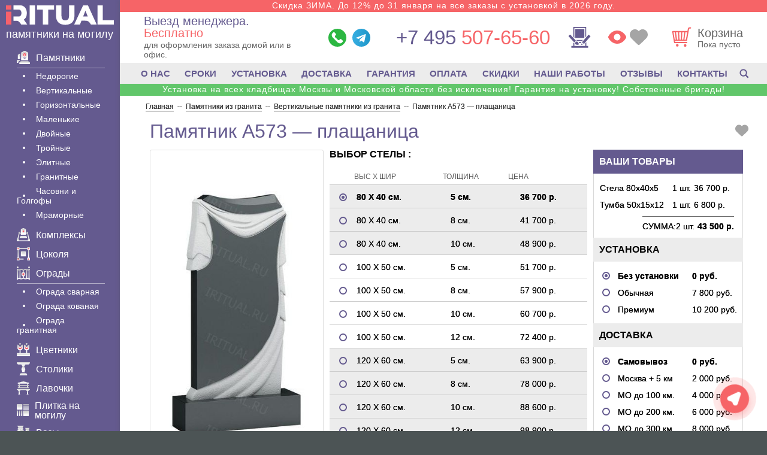

--- FILE ---
content_type: text/html; charset=UTF-8
request_url: https://iritual.ru/pamyatniki-granit/ver/a573/
body_size: 48690
content:
<!DOCTYPE html><html lang="ru" xmlns="http://www.w3.org/1999/xhtml"><head><meta name='robots' content='index, follow, max-image-preview:large, max-snippet:-1, max-video-preview:-1' /><title>Памятник A573 - плащаница - от 43430 руб.</title><meta name="description" content="Цена за комплект (стела и тумба). Материал - Карельский гранит. Размер - от 80 х 40 х 5. Памятник на могилу - № A573." /><link rel="canonical" href="https://iritual.ru/pamyatniki-granit/ver/a573/" /><meta property="og:locale" content="ru_RU" /><meta property="og:type" content="article" /><meta property="og:title" content="Памятник A573 - плащаница - от 43430 руб." /><meta property="og:description" content="Цена за комплект (стела и тумба). Материал - Карельский гранит. Размер - от 80 х 40 х 5. Памятник на могилу - № A573." /><meta property="og:url" content="https://iritual.ru/pamyatniki-granit/ver/a573/" /><meta property="og:site_name" content="iRitual.ru" /><meta property="article:modified_time" content="2025-11-18T11:14:35+00:00" /> <style id='wp-img-auto-sizes-contain-inline-css' type='text/css'>img:is([sizes=auto i],[sizes^="auto," i]){contain-intrinsic-size:3000px 1500px}
/*# sourceURL=wp-img-auto-sizes-contain-inline-css */</style><meta http-equiv="Content-Type" content="text/html; charset=UTF-8" /><meta name="viewport" content="width=device-width, initial-scale=1.0"><meta name="theme-color" content="#645a8f"><link rel="icon" href="/favicon.svg" type="image/svg+xml"><link rel="icon" href="/favicon.ico" type="image/x-icon"><link rel="shortcut icon" href="/favicon.ico" type="image/x-icon"><link rel="apple-touch-icon" sizes="180x180" href="/apple-touch-icon.png"><link rel="icon" type="image/png" sizes="32x32" href="/favicon-32x32.png"><link rel="icon" type="image/png" sizes="16x16" href="/favicon-16x16.png"><link rel="stylesheet" href="https://iritual.ru/wp-content/cache/autoptimize/css/autoptimize_single_27b562321c415dd0badb03a3aa4ae179.css?mg643" /> <script type="application/ld+json">{
 "@context": "https://schema.org",
 "@type": "Organization",
 "url": "https://iritual.ru/",
 "name": "iRitual.ru - памятники на могилу",
 "address": "г. Москва, ул. Мясницкая д. 22, подъезд 1А, 4 этаж, офис 336",
 "telephone": "+7 (495) 507-65-60",
 "email": "info@iritual.ru",
 "description": "Памятники на могилу по лучшим ценам",
 "logo": "https://iritual.ru/wp-content/themes/iritual/images/logo_512.png"
 }</script> </head><body><div class="wrapper"><div class="content-block"><aside class="left-menu"><div class="logo"><div class="logo__body"><div class="text"> <a href="/"><p class="title"> <span class="logo-icon"><svg><use xlink:href="#svg-main-logo" /></svg></span></p> </a><p class="desc"> <a
 href="/">памятники на могилу</a></p></div></div></div><div class="left-menu__content"><section class="catalog-nav content"><div class="second-nav maliy"><div class="list"><p class="title has-submenu for-mobile"> <a href="/o-nas/"> <span class="svg-icon"> <svg> <use xlink:href="#svg-info-2"> </use> </svg> </span>О Компании </a></p><div class="sub-menu sub-menu--lg for-mobile"><div class="sub-menu__content"><ul><li><a href="/pamyatniki/vremya/">Сроки</a></li><li><a href="/tovary/ustanovka-pamjatnika/">Установка</a></li><li><a href="/dostavka/">Доставка</a></li><li><a href="/pamyatniki/garantiya/">Гарантия</a></li><li><a href="/oplata/">Оплата</a></li><li><a href="/skidki/">Скидки</a></li><li><a href="/nashi-rabotyi/">Наши работы</a></li><li> <a href="/otzyivyi-klientov/">Отзывы</a></li><li> <a href="/kontaktyi/"><b>Контакты</b></a></li></ul></div></div><div class="second_null"></div><p class="title has-submenu"> <a
 href="/pamyatniki/"> <span class="svg-icon"> <svg> <use xlink:href="#svg-marble"> </use> </svg> </span> Памятники </a></p><div class="sub-menu sub-menu--lg"><div class="sub-menu__content"><ul class="for-mobile-menu"><li> <a href="/pamyatniki/"> Все памятники </a></li></ul><ul><li><a href="/pamyatniki-granit/eko/">Недорогие</a></li><li><a href="/pamyatniki-granit/ver/">Вертикальные</a></li><li><a href="/pamyatniki-granit/gor/">Горизонтальные</a></li><li><a href="/pamyatniki/malenkie/">Маленькие</a></li><li><a href="/pamyatniki-granit/dvo/">Двойные</a></li><li><a href="/pamyatniki/na-troih/">Тройные</a></li><li><a href="/pamyatniki-granit/eli/">Элитные</a></li><li><a href="/pamyatniki-granit/">Гранитные</a></li><li><a href="/pamyatniki/chasovnja/">Часовни и Голгофы</a></li><li><a href="/pamyatniki-mramor/">Мраморные</a></li></ul></div></div><div class="second_null"></div><p class="title"> <a href="/pamyatniki/kompleksy/"> <span class="svg-icon"><svg><use xlink:href="#svg-kompleks" /></svg></span> Комплексы </a></p><div class="second_null"></div><p class="title"><a href="/cokol-na-mogilu/"> <span class="svg-icon"><svg><use xlink:href="#svg-cokolya" /></svg></span> Цоколя </a></p><div class="second_null"></div><p class="title has-submenu"><a href="/ograda-na-mogilu/"> <span class="svg-icon"><svg><use xlink:href="#svg-ogradu" /></svg></span> Ограды </a></p><div class="sub-menu"><div class="sub-menu__content"><ul><li data-value=""><a href="/ograda-na-mogilu/svarnaja/" class="filter__link">Ограда сварная</a></li><li data-value=""><a href="/ograda-na-mogilu/kovannaja/" class="filter__link">Ограда кованая</a></li><li data-value=""><a href="/cokol-na-mogilu/granit/" class="filter__link">Ограда гранитная</a></li></ul></div></div><div class="second_null"></div><p class="title"><a href="/tovary/cvetniki/"> <span class="svg-icon"><svg><use xlink:href="#svg-cvetniki" /></svg></span> Цветники </a></p><div class="second_null"></div><p class="title"><a href="/tovary/stolik/"> <span class="svg-icon"><svg><use xlink:href="#svg-stoliki" /></svg></span> Столики </a></p><div class="second_null"></div><p class="title"><a href="/tovary/skamejka/"> <span class="svg-icon"><svg><use xlink:href="#svg-skamejka" /></svg></span> Лавочки </a></p><div class="second_null"></div><p class="title"><a href="/plitka/"> <span class="svg-icon"><svg><use xlink:href="#svg-plitka" /></svg></span> Плитка на могилу </a></p><div class="second_null"></div><p class="title"><a href="/vazy/"> <span class="svg-icon"><svg><use xlink:href="#svg-vazy" /></svg></span> Вазы </a></p><p class="title"><a href="/tovary/tablichka/"> <span class="svg-icon"><svg><use xlink:href="#svg-tablichka" /></svg></span> Таблички </a></p><div class="second_null"></div><p class="title"><a href="/tovary/shheben/"> <span class="svg-icon"><svg><use xlink:href="#svg-shheben" /></svg></span> Щебень </a></p><div class="second_null"></div><p class="title"><a href="/tovary/fotokeramika/"> <span class="svg-icon"><svg><use xlink:href="#svg-fotokeramika" /></svg></span> Фотокерамика </a></p><div class="second_null"></div><p class="title"><a href="/tovary/foto-steklo/"> <span class="svg-icon"><svg><use xlink:href="#svg-foto-steklo" /></svg></span> Фото на стекле </a></p><div class="second_null"></div><p class="title"><a href="/vstavka-iz-granita/"> <span class="svg-icon"><svg><use xlink:href="#svg-vstavka-iz-granita" /></svg></span> Вставка </a></p><div class="second_null"></div><p class="title"><a href="/tovary/bronzovye-bukvy/"> <span class="svg-icon"><svg><use xlink:href="#svg-bronzovye-bukvy" /></svg></span> Буквы </a></p><div class="second_null"></div><p class="title"><a href="/bronza-na-pamyatnik/"> <span class="svg-icon"><svg><use xlink:href="#svg-bronza-na-pamyatnik" /></svg></span> Декор из бронзы </a></p><div class="second_null"></div><p class="title"><a href="/akril-na-pamyatnik/"> <span class="svg-icon"><svg><use xlink:href="#svg-akril-na-pamyatnik" /></svg></span> Декор из акрила </a></p><div class="second_null"></div><p class="title"><a href="/pamyatniki-granit/krs/"> <span class="svg-icon"><svg><use xlink:href="#svg-krest" /></svg></span> Кресты </a></p><div class="second_null"></div><p class="title"><a href="/tovary/lampadyi-na-kladbishhe/"> <span class="svg-icon"><svg><use xlink:href="#svg-lampada" /></svg></span> Лампады </a></p><div class="second_null"></div><p class="title"><a href="/ritualnye-tablichki/"> <span class="svg-icon"><svg><use xlink:href="#svg-kolumbariu" /></svg></span> Колумбарий </a></p><div class="second_null"></div><p class="title"> <a href="/tovary/nadgrobnye-plity/"> <span class="svg-icon"><svg><use xlink:href="#svg-nadgrobnaya-plita" /></svg></span> Надгробные плиты </a></p><div class="second_null"></div><p class="title has-submenu"> <a href="/tovary/"> <span class="svg-icon"><svg><use xlink:href="#svg-tovar" /></svg></span> Товары </a></p><div class="sub-menu"><div class="sub-menu__content"><ul><li><a href="/tovary/trava/">Газон</a></li><li><a href="/peskostruy/">Пескоструй</a></li><li><a href="/tovary/pozolota-bukv/">Позолота букв</a></li><li><a href="/tovary/urna/" >Урна</a></li><li><a href="/krest-na-mogilu-iz-metalla/">Крест Металл</a></li><li ><a href="/tovary/ramka/">Рамка для памятника</a></li></ul></div></div><div class="second_null"></div><p class="title has-submenu"><a href="/oformlenie/"> <span class="svg-icon"><svg><use xlink:href="#svg-graver" /></svg></span> Оформление </a></p><div class="sub-menu"><div class="sub-menu__content"><ul><li><a href="/oformlenie/vinetka/">Виньетки</a></li><li><a href="/oformlenie/ramka/">Рамки</a></li><li><a href="/oformlenie/krest/">Крестики</a></li><li><a href="/oformlenie/svecha/">Свечи</a></li><li><a href="/oformlenie/ikona/">Иконы</a></li><li><a href="/oformlenie/svyatoy/">Святые</a></li><li><a href="/oformlenie/kartinka/">Картинки</a></li><li><a href="/oformlenie/hram/">Храмы</a></li><li><a href="/oformlenie/angel/">Ангелы</a></li><li><a href="/oformlenie/cvety/">Цветы</a></li><li><a href="/oformlenie/priroda/">Природа</a></li><li><a href="/oformlenie/zhivotnyim/">Животные</a></li><li><a href="/oformlenie/shrift/">Шрифты</a></li><li><a href="/oformlenie/odezhda/">Одежда</a></li><li><a href="/oformlenie/islam/">Мусульманские</a></li><li><a href="/oformlenie/voennyim/">Военные</a></li><li><a href="/oformlenie/liczevoe/">Лицевое</a></li><li><a href="/oformlenie/obratnoe/">Обратное</a></li></ul></div></div><div class="second_null"></div><p class="title has-submenu"> <a href="/tovary/uslugi-na-kladbishhe/"> <span class="svg-icon"><svg><use xlink:href="#svg-uslugi" /></svg></span> Услуги </a></p><div class="sub-menu"><div class="sub-menu__content"><ul><li><a href="/tovary/3d-pamjatniki/">3D памятники</a></li><li><a href="/tovary/gravirovka-na-pamjatnik/">Гравëрные работы</a></li><li><a href="/tovary/gravirovka-foto/">Гравировка фото</a></li><li><a href="/tovary/gravirovka-s-vyezdom/">Гравировка с выездом</a></li><li><a href="/ruchnaya-gravirovka-na-pamyatnik/">Ручное фото</a></li><li><a href="/tovary/cvetnoe-foto/">Цветное фото</a></li><li><a href="/tovary/foto-na-pamjatnik/">Фото на памятник</a></li><li><a href="/vibor/restavracija-i-remont/">Реставрация и ремонт</a></li><li><a href="/tovary/retush-fotografii/">Ретушь фото</a></li><li><a href="/vosstanovlenie-portreta-na-pamyatnik/">Восстановление фото</a></li><li><a href="/antidozhd-dlya-pamyatnikov/">Антидождь</a></li><li><a href="/tovary/ustanovka-ograd/">Установка оград</a></li><li><a href="/tovary/ustanovka-cokolja/">Установка цоколя</a></li><li><a href="/tovary/ukladka-plitki/">Укладка плитки</a></li><li><a href="/tovary/demontazh-pamjatnikov/">Демонтаж памятника</a></li><li><a href="/tovary/fundament/">Фундамент</a></li><li><a href="/tovary/uborka-mogil/">Уборка могил</a></li><li><a href="/tovary/blagoustrojstvo/">Благоустройство</a></li></ul></div></div><div class="second_null"></div><p class="title has-submenu"> <a href="/spravka/"> <span class="svg-icon"><svg><use xlink:href="#svg-info" /></svg></span> Важно</a></p><div class="sub-menu sub-menu--modify-on-tablet sub-menu--lg"><div class="sub-menu__content"><ul><li><a href="/pamyatniki/vidy/">Виды памятников</a></li><li><a href="/pamyatniki/foto/">Фотографии</a></li><li><a href="/mass-media/">Публикации в СМИ</a></li></ul></div></div><div class="second_null"></div><p class="title for-mobile"> <a href="/search/"> <span class="svg-icon"><svg><use xlink:href="#svg-search" /></svg></span> Поиск</a></p></div></div></section></div></aside><div class="page-wrap"><div class="info-text"><div class="info-text__item"> <noindex> <a href="/skidki/"> Скидка ЗИМА. До 12% до 31 января на все заказы с установкой в 2026 году. </a> </noindex></div><div class="info-text__item info-text__item--mobile"> <noindex> <a href="/skidki/"> Скидка ЗИМА до 31 января 12% с установкой в 26г. </a> </noindex></div></div><header class="content clear-fix"><div class="right-block"><div class="spacer"><div class="logo logo--tablet"> <span class="mob-btn logo--mobile"> <span></span> <span></span> <span></span> </span><div class="logo__body"><div class="text"> <a href="/"><p class="title"> <span class="logo-icon"><svg><use xlink:href="#svg-main-logo" /></svg></span></p> </a><p class="desc"> <a href="/">памятники на могилу</a></p></div></div></div><div class="departure-container"> <a href="#popup-viz" class="popup-okno-viz departure"><p class="title">Выезд менеджера.<em> Бесплатно</em></p><p class="desc"><span class="desc__text">для оформления заказа домой или в офис.</span></p> </a></div><ul class="messengers"><li><a href="https://wa.me/74955076560" target="_blank" rel="nofollow noopener noreferrer"> <span class="messengers-icon"> <svg> <use xlink:href="#icon-whatsapp"></use> </svg> </span> </a></li><li><a href="tg://resolve?domain=iritual_bot" rel="nofollow noopener noreferrer"> <span class="messengers-icon"> <svg> <use xlink:href="#icon-telegram"></use> </svg> </span> </a></li></ul><div class="contact-items"><div class="callback"> <a class="phone" href="tel:+74955076560"> <span>+7 495</span> 507-65-60 </a></div></div> <a href="/design/" class="constructor-link"> <span class="constructor-link__icon"> <svg> <use xlink:href="#svg-constructor"></use> </svg> </span> <span class="constructor-link-tip">Создать эскиз</span> </a><div class="header-options"> <a href="/views/" class="views-link" title="Просмотренные товары"> <span class="svg-icon"> <svg> <use xlink:href="#icon-eye"></use> </svg> </span> </a> <a href="/favorits/" class="favour-link" title="Избранное"> <span class="svg-icon"> <svg> <use xlink:href="#icon-favour"></use> </svg> </span> </a></div><div class="header__right"> <a href="/basket/" class="card"><div class="icon-wrap"> <span class="svg-icon svg-cart-icon"> <svg> <use xlink:href="#svg-cart"></use> </svg> </span></div><div class="card__text"><p class="title">Корзина</p><p class="desc price-under-cart">Пока пусто</p></div> </a></div></div></div></header><nav class="fixed-menu"><div class="fixed-menu__wrapper"> <a href="/" class="fixed-menu__item" rel="noopener"> <span class="fixed-menu__item__icon fixed-menu__item__icon--home"> <svg><use xlink:href="#svg-home" /></svg> </span> <span class="menu-title">Главная</span> </a> <a href="#" class="fixed-menu__item js--mob-btn" rel="noopener"> <span class="fixed-menu__item__icon fixed-menu__item__icon--menu fixed-menu__item__icon--for-not-active"> <svg><use xlink:href="#svg-menu" /></svg> </span> <span class="fixed-menu__item__icon fixed-menu__item__icon--for-active"> <svg><use xlink:href="#svg-close" /></svg> </span> <span class="menu-title">Меню</span> </a> <a href="/basket/" class="fixed-menu__item" rel="noopener"> <span class="fixed-menu__item__icon fixed-menu__item__icon--basket"> <svg><use xlink:href="#svg-cart-new" /></svg> <span class="cart-counter-wrapper"><span class="cart-counter"></span></span> </span> <span class="menu-title">Корзина</span> </a> <a href="/favorits/" class="fixed-menu__item" rel="noopener"> <span class="fixed-menu__item__icon"> <svg><use xlink:href="#icon-heart-filled" /></svg> </span> <span class="menu-title">Избранное</span> </a> <a href="#" class="fixed-menu__item js--social-menu__btn" rel="noopener"> <span class="fixed-menu__item__icon fixed-menu__item__icon--for-not-active"> <svg class="icon-message"> <use xlink:href="#icon-message"></use> </svg> </span> <span class="fixed-menu__item__icon fixed-menu__item__icon--for-active"> <svg><use xlink:href="#svg-close" /></svg> </span> <span class="menu-title">Написать</span> </a></div></nav><nav class="nav nav--desctop"><div class="nav-content"> <a href="/o-nas/">О НАС</a> <a href="/pamyatniki/vremya/">СРОКИ</a> <a href="/tovary/ustanovka-pamjatnika/">УСТАНОВКА</a> <a href="/dostavka/">ДОСТАВКА</a> <a href="/pamyatniki/garantiya/">ГАРАНТИЯ</a> <a href="/oplata/">ОПЛАТА</a> <a href="/skidki/">СКИДКИ</a> <a href="/nashi-rabotyi/">НАШИ РАБОТЫ</a> <a href="/otzyivyi-klientov/">ОТЗЫВЫ</a> <a href="/kontaktyi/">КОНТАКТЫ</a> <a href="/search/" class="nav-content__search-link"> <span class="svg-icon"><svg> <use xlink:href="#svg-search"></use> </svg></span> </a></div></nav><div class="info-text info-text--accent"><div class="info-text__item"> <noindex> <a href="/skidki/"> Установка на всех кладбищах Москвы и Московской области без исключения! Гарантия на установку! Собственные бригады! </a> </noindex></div><div class="info-text__item info-text__item--mobile"> <noindex> <a href="/skidki/"> Устанновка на всех кладбищах Москвы и МО ! </a> </noindex></div></div> <script type="speculationrules">{"prefetch":[{"source":"document","where":{"and":[{"href_matches":"/*"},{"not":{"href_matches":["/wp-*.php","/wp-admin/*","/wp-content/uploads/*","/wp-content/*","/wp-content/plugins/*","/wp-content/themes/iritual/*","/*\\?(.+)"]}},{"not":{"selector_matches":"a[rel~=\"nofollow\"]"}},{"not":{"selector_matches":".no-prefetch, .no-prefetch a"}}]},"eagerness":"conservative"}]}</script> <div class="pager" itemscope itemtype="https://schema.org/BreadcrumbList"> <span itemprop="itemListElement" itemscope itemtype="https://schema.org/ListItem"><a itemprop="item" title="Изготовление памятников" href="https://iritual.ru"><span itemprop="name">Главная</span></a><meta itemprop="position" content="1"></span><span> -- </span><span itemprop="itemListElement" itemscope itemtype="https://schema.org/ListItem"><a itemprop="item" title="Памятники из гранита." href="https://iritual.ru/pamyatniki-granit/"><span itemprop="name">Памятники из гранита</span></a><meta itemprop="position" content="2"></span><span> -- </span><span itemprop="itemListElement" itemscope itemtype="https://schema.org/ListItem"><a itemprop="item" title="Вертикальные памятники из гранита." href="https://iritual.ru/pamyatniki-granit/ver/"><span itemprop="name">Вертикальные памятники из гранита</span></a><meta itemprop="position" content="3"></span><span> -- </span>&nbsp;<span itemprop="itemListElement" itemscope itemtype="https://schema.org/ListItem" class="active"><span itemprop="name">Памятник A573 &#8212; плащаница</span><meta itemprop="position" content="4"></span></div> <script type="application/ld+json">{
"@context": "https://schema.org/",
"@type": "Product",
"url" : "https://iritual.ru/pamyatniki-granit/ver/a573/",
"name": "Памятник A573 &#8212; плащаница",
"image": "/img/pam/a573_m.jpg",
"description": "Цена за комплект (стела и тумба). Материал - Карельский гранит. Размер - от 80 х 40 х 5. Памятник на могилу - № A573.",
"brand": {
"@type": "Brand",
"name": "iRitual.ru"
},
"aggregateRating": {
"@type": "AggregateRating",
"ratingValue": "4.57",
"reviewCount": "35"
},
"sku": "A573",
"mpn": "iRitual.ru-A573",
"offers": {
"@type": "Offer",
"url": "https://iritual.ru/pamyatniki-granit/ver/a573/",
"priceCurrency": "RUB",
"price": "38200",
"priceValidUntil": "2026-03-19",
"availability": "https://schema.org/InStock"
}
}</script> <div class="title-container"><h1>Памятник A573 &#8212; плащаница</h1><div class="favorite favorite-button"> <a href="javascript:void(0)"> <span class="svg-icon"> <svg> <use xlink:href="#svg-heart"> </svg> </span> </a></div></div> <script>ijd = '[{"0":80,"1":40,"2":5,"3":36630,"4":12,"5":50,"6":15,"7":6800,"8":0,"9":0,"10":15,"11":11100,"12":6600,"13":9900,"14":0,"15":78,"16":7800,"17":10200,"18":9000,"19":12200,"20":0,"119":"1 000","120":"2 500","123":""},{"0":80,"1":40,"2":8,"3":41680,"4":15,"5":50,"6":20,"7":12500,"8":0,"9":0,"10":20,"11":19500,"12":6600,"13":9900,"14":0,"15":127,"16":9500,"17":11900,"18":11200,"19":14900,"20":0,"119":"1 200","120":"2 900","123":""},{"0":80,"1":40,"2":10,"3":48880,"4":15,"5":50,"6":20,"7":12500,"8":0,"9":0,"10":20,"11":19500,"12":6600,"13":9900,"14":17700,"15":147,"16":10100,"17":12500,"18":11800,"19":15500,"20":0,"119":"1 400","120":"3 400","123":""},{"0":100,"1":50,"2":5,"3":51620,"4":12,"5":60,"6":15,"7":8900,"8":0,"9":0,"10":15,"11":13200,"12":7200,"13":10800,"14":0,"15":112,"16":8500,"17":11400,"18":9700,"19":13400,"20":0,"119":"1 500","120":"3 600","123":""},{"0":100,"1":50,"2":8,"3":57870,"4":15,"5":60,"6":20,"7":13800,"8":0,"9":0,"10":20,"11":23400,"12":7200,"13":10800,"14":0,"15":180,"16":10700,"17":13700,"18":12500,"19":16700,"20":0,"119":"1 700","120":"4 000","123":""},{"0":100,"1":50,"2":10,"3":60670,"4":15,"5":60,"6":20,"7":13800,"8":0,"9":0,"10":20,"11":23400,"12":7200,"13":10800,"14":18000,"15":211,"16":11700,"17":14700,"18":13500,"19":17700,"20":0,"119":"1 800","120":"4 200","123":""},{"0":100,"1":50,"2":12,"3":72370,"4":20,"5":60,"6":20,"7":22200,"8":0,"9":0,"10":30,"11":34800,"12":7200,"13":10800,"14":18000,"15":261,"16":13400,"17":16400,"18":15200,"19":20400,"20":0,"119":"2 100","120":"5 000","123":""},{"0":120,"1":60,"2":5,"3":63900,"4":12,"5":70,"6":15,"7":10700,"8":0,"9":0,"10":15,"11":15300,"12":7800,"13":11700,"14":0,"15":152,"16":9800,"17":12700,"18":11000,"19":14700,"20":0,"119":"1 900","120":"4 400","123":""},{"0":120,"1":60,"2":8,"3":77950,"4":15,"5":70,"6":20,"7":15900,"8":0,"9":0,"10":20,"11":27300,"12":7800,"13":11700,"14":0,"15":245,"16":13000,"17":15900,"18":14700,"19":18900,"20":0,"119":"2 300","120":"5 400","123":""},{"0":120,"1":60,"2":10,"3":88550,"4":15,"5":70,"6":20,"7":15900,"8":0,"9":0,"10":20,"11":27300,"12":7800,"13":11700,"14":19500,"15":290,"16":14400,"17":21200,"18":16200,"19":24200,"20":0,"119":"2 600","120":"6 100","123":""},{"0":120,"1":60,"2":12,"3":98850,"4":20,"5":70,"6":20,"7":24900,"8":0,"9":0,"10":30,"11":40800,"12":7800,"13":11700,"14":19500,"15":355,"16":16600,"17":23400,"18":18400,"19":27400,"20":0,"119":"2 900","120":"6 900","123":""},{"0":120,"1":60,"2":15,"3":140200,"4":20,"5":70,"6":30,"7":48100,"8":0,"9":0,"10":0,"11":0,"12":7800,"13":11700,"14":19500,"15":466,"16":24900,"17":30900,"18":26700,"19":34900,"20":0,"119":"4 200","120":"9 800","123":""},{"0":140,"1":70,"2":8,"3":119630,"4":15,"5":80,"6":20,"7":19800,"8":0,"9":0,"10":20,"11":31200,"12":8300,"13":12600,"14":0,"15":319,"16":16700,"17":22100,"18":18600,"19":25100,"20":0,"119":"3 500","120":"8 300","123":""},{"0":140,"1":70,"2":10,"3":135230,"4":15,"5":80,"6":20,"7":19800,"8":0,"9":0,"10":20,"11":31200,"12":8300,"13":12600,"14":20700,"15":379,"16":20900,"17":25200,"18":22700,"19":27200,"20":0,"119":"4 000","120":"9 400","123":""},{"0":140,"1":70,"2":12,"3":154730,"4":20,"5":80,"6":20,"7":34800,"8":0,"9":0,"10":30,"11":46500,"12":8300,"13":12600,"14":20700,"15":465,"16":24600,"17":29100,"18":26100,"19":31100,"20":0,"119":"4 600","120":"10 800","123":""},{"0":140,"1":70,"2":15,"3":183680,"4":20,"5":80,"6":30,"7":54900,"8":0,"9":0,"10":0,"11":0,"12":8300,"13":12600,"14":20700,"15":605,"16":31600,"17":37600,"18":33100,"19":39600,"20":0,"119":"5 500","120":"12 800","123":""},{"0":160,"1":80,"2":10,"3":184310,"4":15,"5":90,"6":20,"7":22800,"8":0,"9":0,"10":20,"11":34800,"12":8700,"13":13200,"14":22200,"15":481,"16":23600,"17":27700,"18":25000,"19":30700,"20":0,"119":"5 500","120":"12 900","123":""},{"0":160,"1":80,"2":12,"3":205810,"4":20,"5":90,"6":20,"7":37900,"8":0,"9":0,"10":30,"11":52200,"12":8700,"13":13200,"14":22200,"15":589,"16":29500,"17":35100,"18":30900,"19":39100,"20":0,"119":"6 100","120":"14 400","123":""},{"0":160,"1":80,"2":15,"3":233060,"4":20,"5":90,"6":30,"7":61700,"8":0,"9":0,"10":0,"11":0,"12":8700,"13":13200,"14":22200,"15":764,"16":35400,"17":41000,"18":36800,"19":45000,"20":0,"119":"6 900","120":"16 300","123":""}]'; // items JSON data</script><input type="hidden" name="cena_granit" value="21100"><input type="hidden" name="cena_price" value="43430"><div class="product content clear-fix type1" data-id="12811"><div class="order"><div class="selected-products sel-list"><p class="title-first">ВАШИ ТОВАРЫ</p><div class="listing clear-fix"><div class="item"> <span class="name">Стела 80х40х5</span> <span class="length">1 шт.</span> <span class="price">20 000 р.</span></div><div class="item"> <span class="name">Тумба 80х40х5</span> <span class="length">1 шт.</span> <span class="price">30 000 р.</span></div><div class="item"> <span class="name">Цветник 80х40х5</span> <span class="length">1 шт.</span> <span class="price">1 000 р.</span></div><div class="item"> <span class="name"></span> <span class="length"></span> <span class="price"></span></div><div class="item"> <span class="name"></span> <span class="length"></span> <span class="price"></span></div><div class="item"> <span class="name"></span> <span class="length"></span> <span class="price"></span></div><div class="item sum"> <span class="name">СУММА:</span> <span class="length">2 шт.</span> <span class="price">100 890 р.</span></div></div></div><div class="mounting sel-list"><p class="title">УСТАНОВКА</p><div class="radio-list"><div class="radio selected" data-parent="-1" data-id="-1"> <i></i> <span class="name">Без установки</span> <span class="price">0 руб.</span></div><div class="radio" data-parent="0" data-id="0" data-parterre="false"> <i></i> <span class="name">Обычная</span> <span class="price">7 800 руб.</span></div><div class="radio" data-parent="0" data-id="1" data-parterre="false"> <i></i> <span class="name">Премиум</span> <span class="price">10 200 руб.</span></div><div class="radio" data-parent="1" data-id="0" data-parterre="false"> <i></i> <span class="name">Обычная</span> <span class="price">9 500 руб.</span></div><div class="radio" data-parent="1" data-id="1" data-parterre="false"> <i></i> <span class="name">Премиум</span> <span class="price">11 900 руб.</span></div><div class="radio" data-parent="2" data-id="0" data-parterre="false"> <i></i> <span class="name">Обычная</span> <span class="price">10 100 руб.</span></div><div class="radio" data-parent="2" data-id="1" data-parterre="false"> <i></i> <span class="name">Премиум</span> <span class="price">12 500 руб.</span></div><div class="radio" data-parent="3" data-id="0" data-parterre="false"> <i></i> <span class="name">Обычная</span> <span class="price">8 500 руб.</span></div><div class="radio" data-parent="3" data-id="1" data-parterre="false"> <i></i> <span class="name">Премиум</span> <span class="price">11 400 руб.</span></div><div class="radio" data-parent="4" data-id="0" data-parterre="false"> <i></i> <span class="name">Обычная</span> <span class="price">10 700 руб.</span></div><div class="radio" data-parent="4" data-id="1" data-parterre="false"> <i></i> <span class="name">Премиум</span> <span class="price">13 700 руб.</span></div><div class="radio" data-parent="5" data-id="0" data-parterre="false"> <i></i> <span class="name">Обычная</span> <span class="price">11 700 руб.</span></div><div class="radio" data-parent="5" data-id="1" data-parterre="false"> <i></i> <span class="name">Премиум</span> <span class="price">14 700 руб.</span></div><div class="radio" data-parent="6" data-id="0" data-parterre="false"> <i></i> <span class="name">Обычная</span> <span class="price">13 400 руб.</span></div><div class="radio" data-parent="6" data-id="1" data-parterre="false"> <i></i> <span class="name">Премиум</span> <span class="price">16 400 руб.</span></div><div class="radio" data-parent="7" data-id="0" data-parterre="false"> <i></i> <span class="name">Обычная</span> <span class="price">9 800 руб.</span></div><div class="radio" data-parent="7" data-id="1" data-parterre="false"> <i></i> <span class="name">Премиум</span> <span class="price">12 700 руб.</span></div><div class="radio" data-parent="8" data-id="0" data-parterre="false"> <i></i> <span class="name">Обычная</span> <span class="price">13 000 руб.</span></div><div class="radio" data-parent="8" data-id="1" data-parterre="false"> <i></i> <span class="name">Премиум</span> <span class="price">15 900 руб.</span></div><div class="radio" data-parent="9" data-id="0" data-parterre="false"> <i></i> <span class="name">Обычная</span> <span class="price">14 400 руб.</span></div><div class="radio" data-parent="9" data-id="1" data-parterre="false"> <i></i> <span class="name">Премиум</span> <span class="price">21 200 руб.</span></div><div class="radio" data-parent="10" data-id="0" data-parterre="false"> <i></i> <span class="name">Обычная</span> <span class="price">16 600 руб.</span></div><div class="radio" data-parent="10" data-id="1" data-parterre="false"> <i></i> <span class="name">Премиум</span> <span class="price">23 400 руб.</span></div><div class="radio" data-parent="11" data-id="0" data-parterre="false"> <i></i> <span class="name">Обычная</span> <span class="price">24 900 руб.</span></div><div class="radio" data-parent="11" data-id="1" data-parterre="false"> <i></i> <span class="name">Премиум</span> <span class="price">30 900 руб.</span></div><div class="radio" data-parent="12" data-id="0" data-parterre="false"> <i></i> <span class="name">Обычная</span> <span class="price">16 700 руб.</span></div><div class="radio" data-parent="12" data-id="1" data-parterre="false"> <i></i> <span class="name">Премиум</span> <span class="price">22 100 руб.</span></div><div class="radio" data-parent="13" data-id="0" data-parterre="false"> <i></i> <span class="name">Обычная</span> <span class="price">20 900 руб.</span></div><div class="radio" data-parent="13" data-id="1" data-parterre="false"> <i></i> <span class="name">Премиум</span> <span class="price">25 200 руб.</span></div><div class="radio" data-parent="14" data-id="0" data-parterre="false"> <i></i> <span class="name">Обычная</span> <span class="price">24 600 руб.</span></div><div class="radio" data-parent="14" data-id="1" data-parterre="false"> <i></i> <span class="name">Премиум</span> <span class="price">29 100 руб.</span></div><div class="radio" data-parent="15" data-id="0" data-parterre="false"> <i></i> <span class="name">Обычная</span> <span class="price">31 600 руб.</span></div><div class="radio" data-parent="15" data-id="1" data-parterre="false"> <i></i> <span class="name">Премиум</span> <span class="price">37 600 руб.</span></div><div class="radio" data-parent="16" data-id="0" data-parterre="false"> <i></i> <span class="name">Обычная</span> <span class="price">23 600 руб.</span></div><div class="radio" data-parent="16" data-id="1" data-parterre="false"> <i></i> <span class="name">Премиум</span> <span class="price">27 700 руб.</span></div><div class="radio" data-parent="17" data-id="0" data-parterre="false"> <i></i> <span class="name">Обычная</span> <span class="price">29 500 руб.</span></div><div class="radio" data-parent="17" data-id="1" data-parterre="false"> <i></i> <span class="name">Премиум</span> <span class="price">35 100 руб.</span></div><div class="radio" data-parent="18" data-id="0" data-parterre="false"> <i></i> <span class="name">Обычная</span> <span class="price">35 400 руб.</span></div><div class="radio" data-parent="18" data-id="1" data-parterre="false"> <i></i> <span class="name">Премиум</span> <span class="price">41 000 руб.</span></div><div class="radio" data-parent="0" data-id="0" data-parterre="true"> <i></i> <span class="name">Обычная</span> <span class="price">9 000 руб.</span></div><div class="radio" data-parent="0" data-id="1" data-parterre="true"> <i></i> <span class="name">Премиум</span> <span class="price">12 200 руб.</span></div><div class="radio" data-parent="1" data-id="0" data-parterre="true"> <i></i> <span class="name">Обычная</span> <span class="price">11 200 руб.</span></div><div class="radio" data-parent="1" data-id="1" data-parterre="true"> <i></i> <span class="name">Премиум</span> <span class="price">14 900 руб.</span></div><div class="radio" data-parent="2" data-id="0" data-parterre="true"> <i></i> <span class="name">Обычная</span> <span class="price">11 800 руб.</span></div><div class="radio" data-parent="2" data-id="1" data-parterre="true"> <i></i> <span class="name">Премиум</span> <span class="price">15 500 руб.</span></div><div class="radio" data-parent="3" data-id="0" data-parterre="true"> <i></i> <span class="name">Обычная</span> <span class="price">9 700 руб.</span></div><div class="radio" data-parent="3" data-id="1" data-parterre="true"> <i></i> <span class="name">Премиум</span> <span class="price">13 400 руб.</span></div><div class="radio" data-parent="4" data-id="0" data-parterre="true"> <i></i> <span class="name">Обычная</span> <span class="price">12 500 руб.</span></div><div class="radio" data-parent="4" data-id="1" data-parterre="true"> <i></i> <span class="name">Премиум</span> <span class="price">16 700 руб.</span></div><div class="radio" data-parent="5" data-id="0" data-parterre="true"> <i></i> <span class="name">Обычная</span> <span class="price">13 500 руб.</span></div><div class="radio" data-parent="5" data-id="1" data-parterre="true"> <i></i> <span class="name">Премиум</span> <span class="price">17 700 руб.</span></div><div class="radio" data-parent="6" data-id="0" data-parterre="true"> <i></i> <span class="name">Обычная</span> <span class="price">15 200 руб.</span></div><div class="radio" data-parent="6" data-id="1" data-parterre="true"> <i></i> <span class="name">Премиум</span> <span class="price">20 400 руб.</span></div><div class="radio" data-parent="7" data-id="0" data-parterre="true"> <i></i> <span class="name">Обычная</span> <span class="price">11 000 руб.</span></div><div class="radio" data-parent="7" data-id="1" data-parterre="true"> <i></i> <span class="name">Премиум</span> <span class="price">14 700 руб.</span></div><div class="radio" data-parent="8" data-id="0" data-parterre="true"> <i></i> <span class="name">Обычная</span> <span class="price">14 700 руб.</span></div><div class="radio" data-parent="8" data-id="1" data-parterre="true"> <i></i> <span class="name">Премиум</span> <span class="price">18 900 руб.</span></div><div class="radio" data-parent="9" data-id="0" data-parterre="true"> <i></i> <span class="name">Обычная</span> <span class="price">16 200 руб.</span></div><div class="radio" data-parent="9" data-id="1" data-parterre="true"> <i></i> <span class="name">Премиум</span> <span class="price">24 200 руб.</span></div><div class="radio" data-parent="10" data-id="0" data-parterre="true"> <i></i> <span class="name">Обычная</span> <span class="price">18 400 руб.</span></div><div class="radio" data-parent="10" data-id="1" data-parterre="true"> <i></i> <span class="name">Премиум</span> <span class="price">27 400 руб.</span></div><div class="radio" data-parent="11" data-id="0" data-parterre="true"> <i></i> <span class="name">Обычная</span> <span class="price">26 700 руб.</span></div><div class="radio" data-parent="11" data-id="1" data-parterre="true"> <i></i> <span class="name">Премиум</span> <span class="price">34 900 руб.</span></div><div class="radio" data-parent="12" data-id="0" data-parterre="true"> <i></i> <span class="name">Обычная</span> <span class="price">18 600 руб.</span></div><div class="radio" data-parent="12" data-id="1" data-parterre="true"> <i></i> <span class="name">Премиум</span> <span class="price">25 100 руб.</span></div><div class="radio" data-parent="13" data-id="0" data-parterre="true"> <i></i> <span class="name">Обычная</span> <span class="price">22 700 руб.</span></div><div class="radio" data-parent="13" data-id="1" data-parterre="true"> <i></i> <span class="name">Премиум</span> <span class="price">27 200 руб.</span></div><div class="radio" data-parent="14" data-id="0" data-parterre="true"> <i></i> <span class="name">Обычная</span> <span class="price">26 100 руб.</span></div><div class="radio" data-parent="14" data-id="1" data-parterre="true"> <i></i> <span class="name">Премиум</span> <span class="price">31 100 руб.</span></div><div class="radio" data-parent="15" data-id="0" data-parterre="true"> <i></i> <span class="name">Обычная</span> <span class="price">33 100 руб.</span></div><div class="radio" data-parent="15" data-id="1" data-parterre="true"> <i></i> <span class="name">Премиум</span> <span class="price">39 600 руб.</span></div><div class="radio" data-parent="16" data-id="0" data-parterre="true"> <i></i> <span class="name">Обычная</span> <span class="price">25 000 руб.</span></div><div class="radio" data-parent="16" data-id="1" data-parterre="true"> <i></i> <span class="name">Премиум</span> <span class="price">30 700 руб.</span></div><div class="radio" data-parent="17" data-id="0" data-parterre="true"> <i></i> <span class="name">Обычная</span> <span class="price">30 900 руб.</span></div><div class="radio" data-parent="17" data-id="1" data-parterre="true"> <i></i> <span class="name">Премиум</span> <span class="price">39 100 руб.</span></div><div class="radio" data-parent="18" data-id="0" data-parterre="true"> <i></i> <span class="name">Обычная</span> <span class="price">36 800 руб.</span></div><div class="radio" data-parent="18" data-id="1" data-parterre="true"> <i></i> <span class="name">Премиум</span> <span class="price">45 000 руб.</span></div></div></div><div class="shipping sel-list"><p class="title">ДОСТАВКА</p><div class="radio-list"><div class="radio selected" data-price="0"> <i></i> <span class="name">Самовывоз</span> <span class="price">0 руб.</span></div><div class="radio " data-price="2000"> <i></i> <span class="name">Москва + 5 км</span> <span class="price">2 000 руб.</span></div><div class="radio " data-price="4000"> <i></i> <span class="name">МО до 100 км.</span> <span class="price">4 000 руб.</span></div><div class="radio " data-price="6000"> <i></i> <span class="name">МО до 200 км.</span> <span class="price">6 000 руб.</span></div><div class="radio " data-price="8000"> <i></i> <span class="name">МО до 300 км.</span> <span class="price">8 000 руб.</span></div></div></div><div class="result"><p class="title">СКИДКИ:</p><div class="checkbox-list"><div class="checkbox checked" data-discount="5" title="Зима 2026 (5%)"> <i></i> <span class="name">Зима 2026 (5%)</span> <span class="lastname" style="display:none">Зима 2026 (5%)</span> <span class="description" style="display:none">Зима 2026 (5%)</span> <span class="price">0</span></div><div class="checkbox checked" data-discount="5" title="Вся оплата (5%)"> <i></i> <span class="name">Вся оплата (5%)</span> <span class="lastname" style="display:none">Вся оплата (5%)</span> <span class="description" style="display:none">Вся оплата (5%)</span> <span class="price">0</span></div><div class="checkbox checked" data-discount="2" title="Пенсионерам (2%)"> <i></i> <span class="name">Пенсионерам (2%)</span> <span class="lastname" style="display:none">Пенсионерам (2%)</span> <span class="description" style="display:none">Пенсионерам (2%)</span> <span class="price">0</span></div></div><div class="result-discount"> <span class="name">Сумма скидок: </span> <span class="price">0</span></div><p class="sum clear-fix"> <span class="text">ИТОГО:</span> <span class="price">38200 р.</span></p> <a href="#popup-1kl" class="one-click popup-okno-1kl"> <span class="svg-icon"> <svg> <use xlink:href="#svg-check"></use> </svg> </span> <span>В 1 КЛИК</span> </a> <a href="#popup-kor" class="add-basket red-btn popup-okno-kor"> <span class="svg-icon"> <svg> <use xlink:href="#svg-cart-new-2"></use> </svg> </span> <span>В КОРЗИНУ</span> </a></div></div><div class="description"><div class="img-wrap"> <img decoding="async" loading="lazy" loading="lazy" class="pos-center" src='/img/pam/a573_m.jpg'/></div><div class="materials" ><p class="cvetnic_pam">МАТЕРИАЛ ПАМЯТНИКА:</p><div class="radio-list spacer"><div class="radio selected" data-multiplier="1"><div class="radio__title"> <i></i> <span class="name" data-title="Карельский гранит">Карельский</span></div><div class="radio__img__wrapper"><img decoding="async" loading="lazy" src="/wp-content/themes/iritual/images/material/karelskiy.jpg" alt="Карельский гранит"/></div></div><div class="radio " data-multiplier="0.7"><div class="radio__title"> <i></i> <span class="name" data-title="Мансуровский гранит">Мансуровский</span></div><div class="radio__img__wrapper"><img decoding="async" loading="lazy" src="/wp-content/themes/iritual/images/material/mansyrovskiy.jpg" alt="Мансуровский гранит"/></div></div><div class="radio " data-multiplier="1"><div class="radio__title"> <i></i> <span class="name" data-title="Коелга Мрамор">Коелга </span></div><div class="radio__img__wrapper"><img decoding="async" loading="lazy" src="/wp-content/themes/iritual/images/material/koelga.jpg" alt="Коелга Мрамор"/></div></div><div class="radio " data-multiplier="1.7"><div class="radio__title"> <i></i> <span class="name" data-title="Куру Грей гранит">Куру Грей</span></div><div class="radio__img__wrapper"><img decoding="async" loading="lazy" src="/wp-content/themes/iritual/images/material/kurugrey.jpg" alt="Куру Грей гранит"/></div></div><div class="radio " data-multiplier="2.2"><div class="radio__title"> <i></i> <span class="name" data-title="Лезниковский гранит">Лезниковский</span></div><div class="radio__img__wrapper"><img decoding="async" loading="lazy" src="/wp-content/themes/iritual/images/material/leznikovskiy.jpg" alt="Лезниковский гранит"/></div></div><div class="radio " data-multiplier="1.7"><div class="radio__title"> <i></i> <span class="name" data-title="Балморал Ред гранит">Балморал Ред</span></div><div class="radio__img__wrapper"><img decoding="async" loading="lazy" src="/wp-content/themes/iritual/images/material/balmoralred.jpg" alt="Балморал Ред гранит"/></div></div><div class="radio " data-multiplier="1"><div class="radio__title"> <i></i> <span class="name" data-title="Гранатовый Амфиболит гранит">Гранатов. Амфиболит</span></div><div class="radio__img__wrapper"><img decoding="async" loading="lazy" src="/wp-content/themes/iritual/images/material/amfibolit.jpg" alt="Гранатовый Амфиболит гранит"/></div></div><div class="radio " data-multiplier="2"><div class="radio__title"> <i></i> <span class="name" data-title="Лабрадорит Волга Блю гранит">Волга Блю (лабр.)</span></div><div class="radio__img__wrapper"><img decoding="async" loading="lazy" src="/wp-content/themes/iritual/images/material/volgablue.jpg" alt="Лабрадорит Волга Блю гранит"/></div></div><div class="radio " data-multiplier="4"><div class="radio__title"> <i></i> <span class="name" data-title="Блю Перл гранит">Блю Перл</span></div><div class="radio__img__wrapper"><img decoding="async" loading="lazy" src="/wp-content/themes/iritual/images/material/blueperl.jpg" alt="Блю Перл гранит"/></div></div><div class="radio " data-multiplier="2"><div class="radio__title"> <i></i> <span class="name" data-title="Масловский гранит">Масловский</span></div><div class="radio__img__wrapper"><img decoding="async" loading="lazy" src="/wp-content/themes/iritual/images/material/maslovskiy.jpg" alt="Масловский гранит"/></div></div><div class="radio " data-multiplier="1.7"><div class="radio__title"> <i></i> <span class="name" data-title="Балтик Грин гранит">Балтик Грин</span></div><div class="radio__img__wrapper"><img decoding="async" loading="lazy" src="/wp-content/themes/iritual/images/material/baltikgreen.jpg" alt="Балтик Грин гранит"/></div></div><div class="radio " data-multiplier="1.2"><div class="radio__title"> <i></i> <span class="name" data-title="Сопка Бунтина гранит">Сопка Бунтина</span></div><div class="radio__img__wrapper"><img decoding="async" loading="lazy" src="/wp-content/themes/iritual/images/material/sopkabuntina.jpg" alt="Сопка Бунтина гранит"/></div></div><div class="radio " data-multiplier="2"><div class="radio__title"> <i></i> <span class="name" data-title="Змеевик гранит">Змеевик</span></div><div class="radio__img__wrapper"><img decoding="async" loading="lazy" src="/wp-content/themes/iritual/images/material/zmeevik.jpg" alt="Змеевик гранит"/></div></div><div class="radio " data-multiplier="1"><div class="radio__title"> <i></i> <span class="name" data-title="Дымовский гранит">Дымовский</span></div><div class="radio__img__wrapper"><img decoding="async" loading="lazy" src="/wp-content/themes/iritual/images/material/dymovskiy.jpg" alt="Дымовский гранит"/></div></div><div class="radio " data-multiplier="1.2"><div class="radio__title"> <i></i> <span class="name" data-title="Калугваара гранит">Калугваара</span></div><div class="radio__img__wrapper"><img decoding="async" loading="lazy" src="/wp-content/themes/iritual/images/material/kalugvaara.jpg" alt="Калугваара гранит"/></div></div><div class="radio " data-multiplier="1"><div class="radio__title"> <i></i> <span class="name" data-title="Сибирский гранит">Сибирский</span></div><div class="radio__img__wrapper"><img decoding="async" loading="lazy" src="/wp-content/themes/iritual/images/material/sibirskij.jpg" alt="Сибирский гранит"/></div></div><div class="radio " data-multiplier="1"><div class="radio__title"> <i></i> <span class="name" data-title="Винга гранит">Винга</span></div><div class="radio__img__wrapper"><img decoding="async" loading="lazy" src="/wp-content/themes/iritual/images/material/vinga.jpg" alt="Винга гранит"/></div></div><div class="radio " data-multiplier="1.2"><div class="radio__title"> <i></i> <span class="name" data-title="Хакосельский гранит">Хакосельский</span></div><div class="radio__img__wrapper"><img decoding="async" loading="lazy" src="/wp-content/themes/iritual/images/material/hakoselskiy.jpg" alt="Хакосельский гранит"/></div></div><div class="radio " data-multiplier="1.2"><div class="radio__title"> <i></i> <span class="name" data-title="Красногорский">Красногорский</span></div><div class="radio__img__wrapper"><img decoding="async" loading="lazy" src="/wp-content/themes/iritual/images/material/krasnogorskij.jpg" alt="Красногорский"/></div></div><div class="radio " data-multiplier="1.7"><div class="radio__title"> <i></i> <span class="name" data-title="Амадеус">Амадеус</span></div><div class="radio__img__wrapper"><img decoding="async" loading="lazy" src="/wp-content/themes/iritual/images/material/amadeys.jpg" alt="Амадеус"/></div></div></div><p class="cvetnic_pam">ЦВЕТНИК ИЗ ГРАНИТА:</p><div class="garden" data-id="5088" data-name="ЦВЕТНИК ИЗ ГРАНИТА (АРТ: T124)"> <img decoding="async" loading="lazy" loading="lazy" class="pos-center" src="/img/all/str_t124.jpg" alt="Цветник из гранита T124"/></div></div></div><div class="params"><div class="stella"><p class="title">ВЫБОР СТЕЛЫ :</p><div class="radio-list"><div class="row-title"> <span class="name">ВЫС Х ШИР</span> <span class="thickness">ТОЛЩИНА</span> <span class="price">ЦЕНА</span></div><div class="radio odd selected" data-id="0"> <i></i> <span class="name">80 Х 40 см.</span> <span class="thickness">5 см.</span> <span class="price">36 600 руб.</span></div><div class="radio odd " data-id="1"> <i></i> <span class="name">80 Х 40 см.</span> <span class="thickness">8 см.</span> <span class="price">41 700 руб.</span></div><div class="radio odd " data-id="2"> <i></i> <span class="name">80 Х 40 см.</span> <span class="thickness">10 см.</span> <span class="price">48 900 руб.</span></div><div class="radio  " data-id="3"> <i></i> <span class="name">100 Х 50 см.</span> <span class="thickness">5 см.</span> <span class="price">51 600 руб.</span></div><div class="radio  " data-id="4"> <i></i> <span class="name">100 Х 50 см.</span> <span class="thickness">8 см.</span> <span class="price">57 900 руб.</span></div><div class="radio  " data-id="5"> <i></i> <span class="name">100 Х 50 см.</span> <span class="thickness">10 см.</span> <span class="price">60 700 руб.</span></div><div class="radio  " data-id="6"> <i></i> <span class="name">100 Х 50 см.</span> <span class="thickness">12 см.</span> <span class="price">72 400 руб.</span></div><div class="radio odd " data-id="7"> <i></i> <span class="name">120 Х 60 см.</span> <span class="thickness">5 см.</span> <span class="price">63 900 руб.</span></div><div class="radio odd " data-id="8"> <i></i> <span class="name">120 Х 60 см.</span> <span class="thickness">8 см.</span> <span class="price">78 000 руб.</span></div><div class="radio odd " data-id="9"> <i></i> <span class="name">120 Х 60 см.</span> <span class="thickness">10 см.</span> <span class="price">88 600 руб.</span></div><div class="radio odd " data-id="10"> <i></i> <span class="name">120 Х 60 см.</span> <span class="thickness">12 см.</span> <span class="price">98 900 руб.</span></div><div class="radio odd " data-id="11"> <i></i> <span class="name">120 Х 60 см.</span> <span class="thickness">15 см.</span> <span class="price">140 200 руб.</span></div><div class="radio  " data-id="12"> <i></i> <span class="name">140 Х 70 см.</span> <span class="thickness">8 см.</span> <span class="price">119 600 руб.</span></div><div class="radio  " data-id="13"> <i></i> <span class="name">140 Х 70 см.</span> <span class="thickness">10 см.</span> <span class="price">135 200 руб.</span></div><div class="radio  " data-id="14"> <i></i> <span class="name">140 Х 70 см.</span> <span class="thickness">12 см.</span> <span class="price">154 700 руб.</span></div><div class="radio  " data-id="15"> <i></i> <span class="name">140 Х 70 см.</span> <span class="thickness">15 см.</span> <span class="price">183 700 руб.</span></div><div class="radio odd " data-id="16"> <i></i> <span class="name">160 Х 80 см.</span> <span class="thickness">10 см.</span> <span class="price">184 300 руб.</span></div><div class="radio odd " data-id="17"> <i></i> <span class="name">160 Х 80 см.</span> <span class="thickness">12 см.</span> <span class="price">205 800 руб.</span></div><div class="radio odd " data-id="18"> <i></i> <span class="name">160 Х 80 см.</span> <span class="thickness">15 см.</span> <span class="price">233 100 руб.</span></div></div></div><div class="stand pedestal"><p class="title">ВЫБОР ТУМБЫ :</p><div class="radio-list"><div class="row-title"> <i class="fix"></i> <span class="name">ШИР Х ТОЛ</span> <span class="thickness">ВЫСОТА</span> <span class="price">ЦЕНА</span></div><div class="radio odd selected" data-parent="0" data-id="4"> <i></i> <span class="name">50 Х 15 см.</span> <span class="thickness">12 см.</span> <span class="price">6 800 руб.</span></div><div class="radio odd" data-parent="0" data-id="10"> <i></i> <span class="name">50 Х 15 см.</span> <span class="thickness">15 см.</span> <span class="price">11 100 руб.</span></div><div class="radio odd " data-parent="1" data-id="4"> <i></i> <span class="name">50 Х 20 см.</span> <span class="thickness">15 см.</span> <span class="price">12 500 руб.</span></div><div class="radio odd" data-parent="1" data-id="10"> <i></i> <span class="name">50 Х 20 см.</span> <span class="thickness">20 см.</span> <span class="price">19 500 руб.</span></div><div class="radio odd " data-parent="2" data-id="4"> <i></i> <span class="name">50 Х 20 см.</span> <span class="thickness">15 см.</span> <span class="price">12 500 руб.</span></div><div class="radio odd" data-parent="2" data-id="10"> <i></i> <span class="name">50 Х 20 см.</span> <span class="thickness">20 см.</span> <span class="price">19 500 руб.</span></div><div class="radio odd " data-parent="3" data-id="4"> <i></i> <span class="name">60 Х 15 см.</span> <span class="thickness">12 см.</span> <span class="price">8 900 руб.</span></div><div class="radio odd" data-parent="3" data-id="10"> <i></i> <span class="name">60 Х 15 см.</span> <span class="thickness">15 см.</span> <span class="price">13 200 руб.</span></div><div class="radio odd " data-parent="4" data-id="4"> <i></i> <span class="name">60 Х 20 см.</span> <span class="thickness">15 см.</span> <span class="price">13 800 руб.</span></div><div class="radio odd" data-parent="4" data-id="10"> <i></i> <span class="name">60 Х 20 см.</span> <span class="thickness">20 см.</span> <span class="price">23 400 руб.</span></div><div class="radio odd " data-parent="5" data-id="4"> <i></i> <span class="name">60 Х 20 см.</span> <span class="thickness">15 см.</span> <span class="price">13 800 руб.</span></div><div class="radio odd" data-parent="5" data-id="10"> <i></i> <span class="name">60 Х 20 см.</span> <span class="thickness">20 см.</span> <span class="price">23 400 руб.</span></div><div class="radio odd " data-parent="6" data-id="4"> <i></i> <span class="name">60 Х 20 см.</span> <span class="thickness">20 см.</span> <span class="price">22 200 руб.</span></div><div class="radio odd" data-parent="6" data-id="10"> <i></i> <span class="name">60 Х 20 см.</span> <span class="thickness">30 см.</span> <span class="price">34 800 руб.</span></div><div class="radio odd " data-parent="7" data-id="4"> <i></i> <span class="name">70 Х 15 см.</span> <span class="thickness">12 см.</span> <span class="price">10 700 руб.</span></div><div class="radio odd" data-parent="7" data-id="10"> <i></i> <span class="name">70 Х 15 см.</span> <span class="thickness">15 см.</span> <span class="price">15 300 руб.</span></div><div class="radio odd " data-parent="8" data-id="4"> <i></i> <span class="name">70 Х 20 см.</span> <span class="thickness">15 см.</span> <span class="price">15 900 руб.</span></div><div class="radio odd" data-parent="8" data-id="10"> <i></i> <span class="name">70 Х 20 см.</span> <span class="thickness">20 см.</span> <span class="price">27 300 руб.</span></div><div class="radio odd " data-parent="9" data-id="4"> <i></i> <span class="name">70 Х 20 см.</span> <span class="thickness">15 см.</span> <span class="price">15 900 руб.</span></div><div class="radio odd" data-parent="9" data-id="10"> <i></i> <span class="name">70 Х 20 см.</span> <span class="thickness">20 см.</span> <span class="price">27 300 руб.</span></div><div class="radio odd " data-parent="10" data-id="4"> <i></i> <span class="name">70 Х 20 см.</span> <span class="thickness">20 см.</span> <span class="price">24 900 руб.</span></div><div class="radio odd" data-parent="10" data-id="10"> <i></i> <span class="name">70 Х 20 см.</span> <span class="thickness">30 см.</span> <span class="price">40 800 руб.</span></div><div class="radio odd " data-parent="11" data-id="4"> <i></i> <span class="name">70 Х 30 см.</span> <span class="thickness">20 см.</span> <span class="price">48 100 руб.</span></div><div class="radio odd " data-parent="12" data-id="4"> <i></i> <span class="name">80 Х 20 см.</span> <span class="thickness">15 см.</span> <span class="price">19 800 руб.</span></div><div class="radio odd" data-parent="12" data-id="10"> <i></i> <span class="name">80 Х 20 см.</span> <span class="thickness">20 см.</span> <span class="price">31 200 руб.</span></div><div class="radio odd " data-parent="13" data-id="4"> <i></i> <span class="name">80 Х 20 см.</span> <span class="thickness">15 см.</span> <span class="price">19 800 руб.</span></div><div class="radio odd" data-parent="13" data-id="10"> <i></i> <span class="name">80 Х 20 см.</span> <span class="thickness">20 см.</span> <span class="price">31 200 руб.</span></div><div class="radio odd " data-parent="14" data-id="4"> <i></i> <span class="name">80 Х 20 см.</span> <span class="thickness">20 см.</span> <span class="price">34 800 руб.</span></div><div class="radio odd" data-parent="14" data-id="10"> <i></i> <span class="name">80 Х 20 см.</span> <span class="thickness">30 см.</span> <span class="price">46 500 руб.</span></div><div class="radio odd " data-parent="15" data-id="4"> <i></i> <span class="name">80 Х 30 см.</span> <span class="thickness">20 см.</span> <span class="price">54 900 руб.</span></div><div class="radio odd " data-parent="16" data-id="4"> <i></i> <span class="name">90 Х 20 см.</span> <span class="thickness">15 см.</span> <span class="price">22 800 руб.</span></div><div class="radio odd" data-parent="16" data-id="10"> <i></i> <span class="name">90 Х 20 см.</span> <span class="thickness">20 см.</span> <span class="price">34 800 руб.</span></div><div class="radio odd " data-parent="17" data-id="4"> <i></i> <span class="name">90 Х 20 см.</span> <span class="thickness">20 см.</span> <span class="price">37 900 руб.</span></div><div class="radio odd" data-parent="17" data-id="10"> <i></i> <span class="name">90 Х 20 см.</span> <span class="thickness">30 см.</span> <span class="price">52 200 руб.</span></div><div class="radio odd " data-parent="18" data-id="4"> <i></i> <span class="name">90 Х 30 см.</span> <span class="thickness">20 см.</span> <span class="price">61 700 руб.</span></div></div></div><div class="stand parterre"><p class="title">ВЫБОР ЦВЕТНИКА :</p><div class="radio-list"><div class="row-title"> <i class="fix"></i> <span class="name">ДЛИ Х ШИР</span> <span class="thickness">ВЫСОТА</span> <span class="price">ЦЕНА</span></div><div class="radio selected" data-parent="-1" data-id="-1"> <i></i> <span class="name">Без цветника</span> <span class="thickness"></span> <span class="price">0 руб.</span></div><div class="radio odd" data-parent="0" data-id="12"> <i></i> <span class="name">100 Х 50 см.</span> <span class="thickness">5 см.</span> <span class="price">6 600 руб.</span></div><div class="radio " data-parent="0" data-id="13"> <i></i> <span class="name">100 Х 50 см.</span> <span class="thickness">8 см.</span> <span class="price">9 900 руб.</span></div><div class="radio odd" data-parent="1" data-id="12"> <i></i> <span class="name">100 Х 50 см.</span> <span class="thickness">5 см.</span> <span class="price">6 600 руб.</span></div><div class="radio " data-parent="1" data-id="13"> <i></i> <span class="name">100 Х 50 см.</span> <span class="thickness">8 см.</span> <span class="price">9 900 руб.</span></div><div class="radio odd" data-parent="2" data-id="12"> <i></i> <span class="name">100 Х 50 см.</span> <span class="thickness">5 см.</span> <span class="price">6 600 руб.</span></div><div class="radio " data-parent="2" data-id="13"> <i></i> <span class="name">100 Х 50 см.</span> <span class="thickness">8 см.</span> <span class="price">9 900 руб.</span></div><div class="radio odd" data-parent="2" data-id="14"> <i></i> <span class="name">100 Х 50 см.</span> <span class="thickness">10 см.</span> <span class="price">17 700 руб.</span></div><div class="radio odd" data-parent="3" data-id="12"> <i></i> <span class="name">100 Х 60 см.</span> <span class="thickness">5 см.</span> <span class="price">7 200 руб.</span></div><div class="radio " data-parent="3" data-id="13"> <i></i> <span class="name">100 Х 60 см.</span> <span class="thickness">8 см.</span> <span class="price">10 800 руб.</span></div><div class="radio odd" data-parent="4" data-id="12"> <i></i> <span class="name">100 Х 60 см.</span> <span class="thickness">5 см.</span> <span class="price">7 200 руб.</span></div><div class="radio " data-parent="4" data-id="13"> <i></i> <span class="name">100 Х 60 см.</span> <span class="thickness">8 см.</span> <span class="price">10 800 руб.</span></div><div class="radio odd" data-parent="5" data-id="12"> <i></i> <span class="name">100 Х 60 см.</span> <span class="thickness">5 см.</span> <span class="price">7 200 руб.</span></div><div class="radio " data-parent="5" data-id="13"> <i></i> <span class="name">100 Х 60 см.</span> <span class="thickness">8 см.</span> <span class="price">10 800 руб.</span></div><div class="radio odd" data-parent="5" data-id="14"> <i></i> <span class="name">100 Х 60 см.</span> <span class="thickness">10 см.</span> <span class="price">18 000 руб.</span></div><div class="radio odd" data-parent="6" data-id="12"> <i></i> <span class="name">100 Х 60 см.</span> <span class="thickness">5 см.</span> <span class="price">7 200 руб.</span></div><div class="radio " data-parent="6" data-id="13"> <i></i> <span class="name">100 Х 60 см.</span> <span class="thickness">8 см.</span> <span class="price">10 800 руб.</span></div><div class="radio odd" data-parent="6" data-id="14"> <i></i> <span class="name">100 Х 60 см.</span> <span class="thickness">10 см.</span> <span class="price">18 000 руб.</span></div><div class="radio odd" data-parent="7" data-id="12"> <i></i> <span class="name">100 Х 70 см.</span> <span class="thickness">5 см.</span> <span class="price">7 800 руб.</span></div><div class="radio " data-parent="7" data-id="13"> <i></i> <span class="name">100 Х 70 см.</span> <span class="thickness">8 см.</span> <span class="price">11 700 руб.</span></div><div class="radio odd" data-parent="8" data-id="12"> <i></i> <span class="name">100 Х 70 см.</span> <span class="thickness">5 см.</span> <span class="price">7 800 руб.</span></div><div class="radio " data-parent="8" data-id="13"> <i></i> <span class="name">100 Х 70 см.</span> <span class="thickness">8 см.</span> <span class="price">11 700 руб.</span></div><div class="radio odd" data-parent="9" data-id="12"> <i></i> <span class="name">100 Х 70 см.</span> <span class="thickness">5 см.</span> <span class="price">7 800 руб.</span></div><div class="radio " data-parent="9" data-id="13"> <i></i> <span class="name">100 Х 70 см.</span> <span class="thickness">8 см.</span> <span class="price">11 700 руб.</span></div><div class="radio odd" data-parent="9" data-id="14"> <i></i> <span class="name">100 Х 70 см.</span> <span class="thickness">10 см.</span> <span class="price">19 500 руб.</span></div><div class="radio odd" data-parent="10" data-id="12"> <i></i> <span class="name">100 Х 70 см.</span> <span class="thickness">5 см.</span> <span class="price">7 800 руб.</span></div><div class="radio " data-parent="10" data-id="13"> <i></i> <span class="name">100 Х 70 см.</span> <span class="thickness">8 см.</span> <span class="price">11 700 руб.</span></div><div class="radio odd" data-parent="10" data-id="14"> <i></i> <span class="name">100 Х 70 см.</span> <span class="thickness">10 см.</span> <span class="price">19 500 руб.</span></div><div class="radio odd" data-parent="11" data-id="12"> <i></i> <span class="name">100 Х 70 см.</span> <span class="thickness">5 см.</span> <span class="price">7 800 руб.</span></div><div class="radio " data-parent="11" data-id="13"> <i></i> <span class="name">100 Х 70 см.</span> <span class="thickness">8 см.</span> <span class="price">11 700 руб.</span></div><div class="radio odd" data-parent="11" data-id="14"> <i></i> <span class="name">100 Х 70 см.</span> <span class="thickness">10 см.</span> <span class="price">19 500 руб.</span></div><div class="radio odd" data-parent="12" data-id="12"> <i></i> <span class="name">100 Х 80 см.</span> <span class="thickness">5 см.</span> <span class="price">8 300 руб.</span></div><div class="radio " data-parent="12" data-id="13"> <i></i> <span class="name">100 Х 80 см.</span> <span class="thickness">8 см.</span> <span class="price">12 600 руб.</span></div><div class="radio odd" data-parent="13" data-id="12"> <i></i> <span class="name">100 Х 80 см.</span> <span class="thickness">5 см.</span> <span class="price">8 300 руб.</span></div><div class="radio " data-parent="13" data-id="13"> <i></i> <span class="name">100 Х 80 см.</span> <span class="thickness">8 см.</span> <span class="price">12 600 руб.</span></div><div class="radio odd" data-parent="13" data-id="14"> <i></i> <span class="name">100 Х 80 см.</span> <span class="thickness">10 см.</span> <span class="price">20 700 руб.</span></div><div class="radio odd" data-parent="14" data-id="12"> <i></i> <span class="name">100 Х 80 см.</span> <span class="thickness">5 см.</span> <span class="price">8 300 руб.</span></div><div class="radio " data-parent="14" data-id="13"> <i></i> <span class="name">100 Х 80 см.</span> <span class="thickness">8 см.</span> <span class="price">12 600 руб.</span></div><div class="radio odd" data-parent="14" data-id="14"> <i></i> <span class="name">100 Х 80 см.</span> <span class="thickness">10 см.</span> <span class="price">20 700 руб.</span></div><div class="radio odd" data-parent="15" data-id="12"> <i></i> <span class="name">100 Х 80 см.</span> <span class="thickness">5 см.</span> <span class="price">8 300 руб.</span></div><div class="radio " data-parent="15" data-id="13"> <i></i> <span class="name">100 Х 80 см.</span> <span class="thickness">8 см.</span> <span class="price">12 600 руб.</span></div><div class="radio odd" data-parent="15" data-id="14"> <i></i> <span class="name">100 Х 80 см.</span> <span class="thickness">10 см.</span> <span class="price">20 700 руб.</span></div><div class="radio odd" data-parent="16" data-id="12"> <i></i> <span class="name">100 Х 90 см.</span> <span class="thickness">5 см.</span> <span class="price">8 700 руб.</span></div><div class="radio " data-parent="16" data-id="13"> <i></i> <span class="name">100 Х 90 см.</span> <span class="thickness">8 см.</span> <span class="price">13 200 руб.</span></div><div class="radio odd" data-parent="16" data-id="14"> <i></i> <span class="name">100 Х 90 см.</span> <span class="thickness">10 см.</span> <span class="price">22 200 руб.</span></div><div class="radio odd" data-parent="17" data-id="12"> <i></i> <span class="name">100 Х 90 см.</span> <span class="thickness">5 см.</span> <span class="price">8 700 руб.</span></div><div class="radio " data-parent="17" data-id="13"> <i></i> <span class="name">100 Х 90 см.</span> <span class="thickness">8 см.</span> <span class="price">13 200 руб.</span></div><div class="radio odd" data-parent="17" data-id="14"> <i></i> <span class="name">100 Х 90 см.</span> <span class="thickness">10 см.</span> <span class="price">22 200 руб.</span></div><div class="radio odd" data-parent="18" data-id="12"> <i></i> <span class="name">100 Х 90 см.</span> <span class="thickness">5 см.</span> <span class="price">8 700 руб.</span></div><div class="radio " data-parent="18" data-id="13"> <i></i> <span class="name">100 Х 90 см.</span> <span class="thickness">8 см.</span> <span class="price">13 200 руб.</span></div><div class="radio odd" data-parent="18" data-id="14"> <i></i> <span class="name">100 Х 90 см.</span> <span class="thickness">10 см.</span> <span class="price">22 200 руб.</span></div></div></div><div class="polishing"><p class="title">ВЫБОР ПОЛИРОВКИ :</p><div class="radio-list"><div class="radio odd nulled" data-price="0"> <i></i> <span class="name">1 сторона</span> <span class="price">0 руб.</span></div><div class="radio selected default" data-price="1000"> <i></i> <span class="name">Все стороны</span> <span class="price">0 руб.</span></div></p></div></div><div class="full-name sel-photo clear-fix"><p class="title">ФИО и ДАТЫ :</p><div class="wrap"><div class="img-wrap"> <img decoding="async" src="/img/all/str_fio.jpg" alt="ФИО"/></div><div class="right-block"><div class="fullname-oform"><p class="sel-title">Выберите тип</p><div class="select-list w-fix"><div class="selected" data-count="0" data-price="-1">Отсутствует</div><div class="list"><div class="item" data-price="-1">Отсутствует</div><div class="item" data-type="Гравировка" data-price="3000">Гравировка - от 3 000 руб.</div><div class="item" data-type="Пескоструй" data-price="4500">Пескоструй - от 4 500 руб.</div><div class="item" data-type="Фрейзер" data-price="9000">Фрейзер - от 9 000 руб.</div></div></div></div><div class="fullname-count"><p class="desc"></p><p class="sel-title">Выберите количество</p><div class="select-list w-fix"><div class="selected" data-count="0" data-price="-1">Отсутствует</div><div class="list"><div class="item" data-count="0" data-price="-1">Отсутствует</div><div class="item" data-count="1" data-price="3000">на 1 человек - 3 000 руб.</div><div class="item" data-count="2" data-price="6000">на 2 человека - 6 000 руб.</div><div class="item" data-count="3" data-price="9000">на 3 человека - 9 000 руб.</div><div class="item" data-count="4" data-price="12000">на 4 человека - 12 000 руб.</div><div class="item" data-count="5" data-price="15000">на 5 человек - 15 000 руб.</div><div class="item" data-count="6" data-price="18000">на 6 человек - 18 000 руб.</div></div></div></div><p class="desc"> В стоимость включено любое количество символов в фамилии, имени, отчестве, дате рождения и дате смерти.</p></div></div></div><div class="portraits clear-fix sel-photo" style="padding-bottom:5px;"><p class="title">ФОТОГРАФИЯ :</p><div class="portrait clear-fix"><div class="img-wrap"> <img decoding="async" class="pos-center" src="/img/all/str_par.jpg" alt="портрет"/></div><div class="right-block"><div class="portrait-oform"><p class="sel-title">Выберите тип</p><div class="select-list w-fix"><div class="selected" data-count="0" data-price="-1">Отсутствует</div><div class="list"><div class="item" data-price="-1">Отсутствует</div><div class="item" data-type="Гравировка" data-price="4500">Гравировка - от 4 500 руб.</div><div class="item" data-type="Ручное" data-price="8000">Ручное - от 8 000 руб.</div></div></div></div><div class="portrait-count " style="display: none;"><p class="desc"></p><p class="sel-title">Выберите количество</p><div class="select-list w-fix"><div class="selected" data-count="0" data-price="-1">Отсутствует</div><div class="list"><div class="item" data-count="0" data-price="-1">Отсутствует</div><div class="item" data-count="1" data-price="4500">1 фотография - 4 500 руб.</div><div class="item" data-count="2" data-price="9000">2 фотографии - 9 000 руб.</div><div class="item" data-count="3" data-price="13500">3 фотографии - 13 500 руб.</div><div class="item" data-count="4" data-price="18000">4 фотографии - 18 000 руб.</div><div class="item" data-count="5" data-price="22500">5 фотографий - 22 500 руб.</div><div class="item" data-count="6" data-price="27000">6 фотографий - 27 000 руб.</div></div></div></div><p class="desc"> В стоимость портрета входит обработка, ретушь и подготовка фотографии для нанесения на гранит.</p></div></div></div><div class="portraits photokeramic clear-fix sel-photo" style="padding-bottom:20px;"><p class="title">ФОТОКЕРАМИКА:</p><div class="format clear-fix"><div class="img-wrap"> <img decoding="async" class="pos-center" src="/img/all/str_ker.jpg" alt="Эмалированный"/></div><div class="right-block"><p class="sel-title">Выберите количество</p><div class="select-list w-fix"><div class="selected" data-count="0" data-price="-1">Отсутствует</div><div class="list"><div class="item" data-count="0" data-price="-1">Отсутствует</div><div class="item" data-count="1" data-price="4600">1 шт. - 4 600 руб.</div><div class="item" data-count="2" data-price="9200">2 шт. - 9 200 руб.</div><div class="item" data-count="3" data-price="13800">3 шт. - 13 800 руб.</div><div class="item" data-count="4" data-price="18400">4 шт. - 18 400 руб.</div></div></div><p class="desc"> В стоимость НЕ включена ниша под фотокерамику, которая вырезается в граните для фиксации фотокерамики, которая является необязательной.</p></div></div></div><p class="cvetnic_pam">ХАРАКТЕРИСТИКИ ПАМЯТНИКА:</p><ul class="spisok_charact"><li>Полировка &#8212; 5 сторон</li><li>Гранит &#8212; Высшей категории</li><li>Фаска &#8212; Фигурная</li><li>Гарантия &#8212; 40 лет</li><li>Памятник &#8212; В наличии</li></ul></div></div><div class="zagolovok_2_top"><p>Оформление для памятника</p></div><div class="services_block"><ul class="service_list"><li><a href="/oformlenie/cvety/"><img decoding="async" loading="lazy" src="/wp-content/themes/iritual/images/nav_cvetok.jpg" alt="Цветы для гравировки" class="list_img" width="229" height="152"><p>Цветы</p></a></li><li><a href="/oformlenie/krest/"><img decoding="async" loading="lazy" src="/wp-content/themes/iritual/images/nav_krest.jpg" alt="Кресты для гравировки" class="list_img" width="229" height="152"><p>Кресты</p></a></li><li><a href="/oformlenie/svecha/"><img decoding="async" loading="lazy" src="/wp-content/themes/iritual/images/nav_svechi.jpg" alt="Свечи для гравировки" class="list_img" width="229" height="152"><p>Свечи</p></a></li><li><a href="/oformlenie/vinetka/"><img decoding="async" loading="lazy" src="/wp-content/themes/iritual/images/nav_vinetki.jpg" alt="Виньетки для гравировки" class="list_img" width="229" height="152"><p>Виньетки</p></a></li><li><a href="/oformlenie/shrift/"><img decoding="async" loading="lazy" src="/wp-content/themes/iritual/images/nav_shrift.jpg" alt="Шрифты для гравировки" class="list_img" width="229" height="152"><p>Шрифты</p></a></li><li><a href="/oformlenie/ramka/"><img decoding="async" loading="lazy" src="/wp-content/themes/iritual/images/nav_ramki.jpg" alt="Рамки для гравировки" class="list_img" width="229" height="152"><p>Рамки</p></a></li><li><a href="/oformlenie/ikona/"><img decoding="async" loading="lazy" src="/wp-content/themes/iritual/images/nav_ikona.jpg" alt="Иконы для гравировки" class="list_img" width="229" height="152"><p>Иконы</p></a></li><li><a href="/oformlenie/svyatoy/"><img decoding="async" loading="lazy" src="/wp-content/themes/iritual/images/nav_svyat.jpg" alt="Святые для гравировки" class="list_img" width="229" height="152"><p>Святые</p></a></li><li><a href="/oformlenie/odezhda/"><img decoding="async" loading="lazy" src="/wp-content/themes/iritual/images/nav_odezhda.jpg" alt="Одежда для гравировки" class="list_img" width="229" height="152"><p>Одежда</p></a></li><li><a href="/oformlenie/angel/"><img decoding="async" loading="lazy" src="/wp-content/themes/iritual/images/nav_angel.jpg" alt="Ангелы для гравировки" class="list_img" width="229" height="152"><p>Ангелы</p></a></li><li><a href="/oformlenie/hram/"><img decoding="async" loading="lazy" src="/wp-content/themes/iritual/images/nav_hram.jpg" alt="Храмы для гравировки" class="list_img" width="229" height="152"><p>Храмы</p></a></li><li><a href="/oformlenie/zhivotnyim/"><img decoding="async" loading="lazy" src="/wp-content/themes/iritual/images/nav_zhivotnye.jpg" alt="Животные для гравировки" class="list_img" width="229" height="152"><p>Животные</p></a></li></ul></div><div class="zagolovok_2_top"><p>Другие модели</p></div> <input class="shortcode-hidden-data-input" type="hidden" id="input-content-type" value="gr_ver_temp"><input class="shortcode-hidden-data-input" type="hidden" id="input-checkboxes" value=""><input class="shortcode-hidden-data-input" type="hidden" id="input-order" value="ASC"><input class="shortcode-hidden-data-input" type="hidden" id="input-template" value="element-ver"><input class="shortcode-hidden-data-input" type="hidden" id="input-maxpagination" value="1"><input class="shortcode-hidden-data-input" type="hidden" id="input-orderby" value="rand"><input class="shortcode-hidden-data-input" type="hidden" id="input-count" value="10"><div class="main catalog"><div class="content listing box"><div class="item" data-id="801"> <a href="https://iritual.ru/pamyatniki-granit/ver/a463/" class="item-alllink" title="Подробнее - Памятник (арт: A463)" rel="noopener noreferrer"></a><div class="img-wrap"><img fetchpriority="high" decoding="async" src="/img/pam/a463_s.jpg" alt="Памятник  (арт: A463)"  width="190" height="270"></div><p class="name">Памятник A463</p><p class="price_del"><span class="price_del__old">35140 руб.</span> <span class="badge">-12%</span></p><p class="price"> 30 800 <span class="low">руб.</span></p> <a href="https://iritual.ru/pamyatniki-granit/ver/a463/" title="Купить Памятник (арт: A463)" class="battonkup"><span class="svg-icon"><svg><use xlink:href="#svg-cart-new-2" /></svg></span>Купить</a><div class="hover"></div></div><div class="item" data-id="12868"> <a href="https://iritual.ru/pamyatniki-granit/ver/a600/" class="item-alllink" title="Подробнее - Памятник (арт: A600)" rel="noopener noreferrer"></a><div class="img-wrap"><img decoding="async" src="/img/pam/a600_s.jpg" alt="Памятник  (арт: A600)"  width="190" height="270"></div><p class="name">Памятник A600</p><p class="price_del"><span class="price_del__old">38210 руб.</span> <span class="badge">-12%</span></p><p class="price"> 33 600 <span class="low">руб.</span></p> <a href="https://iritual.ru/pamyatniki-granit/ver/a600/" title="Купить Памятник (арт: A600)" class="battonkup"><span class="svg-icon"><svg><use xlink:href="#svg-cart-new-2" /></svg></span>Купить</a><div class="hover"></div></div><div class="item" data-id="768"> <a href="https://iritual.ru/pamyatniki-granit/ver/a198/" class="item-alllink" title="Подробнее - Памятник (арт: A198)" rel="noopener noreferrer"></a><div class="img-wrap"><img src="/img/pam/a198_s.jpg" alt="Памятник  (арт: A198)" decoding="async" loading="lazy" width="190" height="270"></div><p class="name">Памятник A198</p><p class="price_del"><span class="price_del__old">36850 руб.</span> <span class="badge">-12%</span></p><p class="price"> 32 400 <span class="low">руб.</span></p> <a href="https://iritual.ru/pamyatniki-granit/ver/a198/" title="Купить Памятник (арт: A198)" class="battonkup"><span class="svg-icon"><svg><use xlink:href="#svg-cart-new-2" /></svg></span>Купить</a><div class="hover"></div></div><div class="item" data-id="13026"> <a href="https://iritual.ru/pamyatniki-granit/ver/a777/" class="item-alllink" title="Подробнее - Памятник (арт: A777)" rel="noopener noreferrer"></a><div class="img-wrap"><img src="/img/pam/a777_s.jpg" alt="Памятник  (арт: A777)" decoding="async" loading="lazy" width="190" height="270"></div><p class="name">Памятник A777</p><p class="price_del"><span class="price_del__old">28240 руб.</span> <span class="badge">-12%</span></p><p class="price"> 24 800 <span class="low">руб.</span></p> <a href="https://iritual.ru/pamyatniki-granit/ver/a777/" title="Купить Памятник (арт: A777)" class="battonkup"><span class="svg-icon"><svg><use xlink:href="#svg-cart-new-2" /></svg></span>Купить</a><div class="hover"></div></div><div class="item" data-id="683"> <a href="https://iritual.ru/pamyatniki-granit/ver/a400/" class="item-alllink" title="Подробнее - Памятник (арт: A400)" rel="noopener noreferrer"></a><div class="img-wrap"><img src="/img/pam/a400_s.jpg" alt="Памятник  (арт: A400)" decoding="async" loading="lazy" width="190" height="270"></div><p class="name">Памятник A400</p><p class="price_del"><span class="price_del__old">38740 руб.</span> <span class="badge">-12%</span></p><p class="price"> 34 000 <span class="low">руб.</span></p> <a href="https://iritual.ru/pamyatniki-granit/ver/a400/" title="Купить Памятник (арт: A400)" class="battonkup"><span class="svg-icon"><svg><use xlink:href="#svg-cart-new-2" /></svg></span>Купить</a><div class="hover"></div></div><div class="item" data-id="12695"> <a href="https://iritual.ru/pamyatniki-granit/ver/a514/" class="item-alllink" title="Подробнее - Памятник (арт: A514)" rel="noopener noreferrer"></a><div class="img-wrap"><img src="/img/pam/a514_s.jpg" alt="Памятник  (арт: A514)" decoding="async" loading="lazy" width="190" height="270"></div><p class="name">Памятник A514</p><p class="price_del"><span class="price_del__old">46310 руб.</span> <span class="badge">-12%</span></p><p class="price"> 40 700 <span class="low">руб.</span></p> <a href="https://iritual.ru/pamyatniki-granit/ver/a514/" title="Купить Памятник (арт: A514)" class="battonkup"><span class="svg-icon"><svg><use xlink:href="#svg-cart-new-2" /></svg></span>Купить</a><div class="hover"></div></div><div class="item" data-id="12701"> <a href="https://iritual.ru/pamyatniki-granit/ver/a520/" class="item-alllink" title="Подробнее - Памятник (арт: A520)" rel="noopener noreferrer"></a><div class="img-wrap"><img src="/img/pam/a520_s.jpg" alt="Памятник  (арт: A520)" decoding="async" loading="lazy" width="190" height="270"></div><p class="name">Памятник A520</p><p class="price_del"><span class="price_del__old">110710 руб.</span> <span class="badge">-12%</span></p><p class="price"> 97 400 <span class="low">руб.</span></p> <a href="https://iritual.ru/pamyatniki-granit/ver/a520/" title="Купить Памятник (арт: A520)" class="battonkup"><span class="svg-icon"><svg><use xlink:href="#svg-cart-new-2" /></svg></span>Купить</a><div class="hover"></div></div><div class="item" data-id="618"> <a href="https://iritual.ru/pamyatniki-granit/ver/a160/" class="item-alllink" title="Подробнее - Памятник (арт: A160)" rel="noopener noreferrer"></a><div class="img-wrap"><img src="/img/pam/a160_s.jpg" alt="Памятник  (арт: A160)" decoding="async" loading="lazy" width="190" height="270"></div><p class="name">Памятник A160</p><p class="price_del"><span class="price_del__old">34790 руб.</span> <span class="badge">-12%</span></p><p class="price"> 30 600 <span class="low">руб.</span></p> <a href="https://iritual.ru/pamyatniki-granit/ver/a160/" title="Купить Памятник (арт: A160)" class="battonkup"><span class="svg-icon"><svg><use xlink:href="#svg-cart-new-2" /></svg></span>Купить</a><div class="hover"></div></div><div class="item" data-id="13619"> <a href="https://iritual.ru/pamyatniki-granit/ver/a902/" class="item-alllink" title="Подробнее - Памятник (арт: A902)" rel="noopener noreferrer"></a><div class="img-wrap"><img src="/img/pam/a902_s.jpg" alt="Памятник  (арт: A902)" decoding="async" loading="lazy" width="190" height="270"></div><p class="name">Памятник A902</p><p class="price_del"><span class="price_del__old">34440 руб.</span> <span class="badge">-12%</span></p><p class="price"> 30 200 <span class="low">руб.</span></p> <a href="https://iritual.ru/pamyatniki-granit/ver/a902/" title="Купить Памятник (арт: A902)" class="battonkup"><span class="svg-icon"><svg><use xlink:href="#svg-cart-new-2" /></svg></span>Купить</a><div class="hover"></div></div><div class="item" data-id="13622"> <a href="https://iritual.ru/pamyatniki-granit/ver/a908/" class="item-alllink" title="Подробнее - Памятник (арт: A908)" rel="noopener noreferrer"></a><div class="img-wrap"><img src="/img/pam/a908_s.jpg" alt="Памятник  (арт: A908)" decoding="async" loading="lazy" width="190" height="270"></div><p class="name">Памятник A908</p><p class="price_del"><span class="price_del__old">37870 руб.</span> <span class="badge">-12%</span></p><p class="price"> 33 300 <span class="low">руб.</span></p> <a href="https://iritual.ru/pamyatniki-granit/ver/a908/" title="Купить Памятник (арт: A908)" class="battonkup"><span class="svg-icon"><svg><use xlink:href="#svg-cart-new-2" /></svg></span>Купить</a><div class="hover"></div></div></div></div><input class="shortcode-hidden-data-input" type="hidden" id="input-total" value="1"><div class="pagination"></div></div></div><footer><div class="content"><div class="copyright"><p class="copy">iRitual.ru - памятники на могилу. 2000 - 2026. Все права защищены.</p><p class="text">Копирование текстовых и фото материалов с сайта ЗАПРЕЩЕНО и преследуется по закону РФ. Факты
 нарушения незаконного использования выявляются.</p></div></div></footer></div><div id="popup-zvo" class="popup mfp-hide"><form action="https://iritual.ru/wp-admin/admin-ajax.php" class="ajax-form" method="post"><p class="popup__title">Обратный звонок</p> <input class="popup__field popup__field_fix2" type="text" name="phone" placeholder="Телефон" required="required" pattern=".{5,}" title="Не меньше 5 символов" /><br> <input type="hidden" name="title" value="Памятник A573 &#8212; плащаница" /> <input type="hidden" name="url" value="iritual.ru/pamyatniki-granit/ver/a573/" /> <input type="hidden" name="action" value="request_call" /> <button class="red-btn popup__btn">ЗАКАЗАТЬ</button></form><div class="success" style="display: none"><p class="popup__title">Спасибо!</p><p class="popup_p">Просьба обратного звонок - ПОЛУЧЕНА. В ближайшее время с вами свяжется сотрудник нашей
 компании, которому вы сможете задать интересующие вас вопросы.</p></div></div><div id="popup-viz" class="popup mfp-hide"><form action="https://iritual.ru/wp-admin/admin-ajax.php" class="ajax-form" method="post"><p class="popup__title">Вызов менеджера</p> <input class="popup__field" type="text" name="name" placeholder="Имя" /> <input class="popup__field popup__field_fix" type="text" name="phone" placeholder="Телефон" required="required" pattern=".{5,}" title="Не меньше 5 символов" /> <input type="hidden" name="title" value="Памятник A573 &#8212; плащаница" /> <input type="hidden" name="url" value="iritual.ru/pamyatniki-granit/ver/a573/" /> <input type="hidden" name="action" value="call_manager" /> <button class="red-btn popup__btn">ВЫЗВАТЬ</button></form><div class="success" style="display: none"><p class="popup__title">Спасибо!</p><p class="popup_p">Запрос на выезд менеджера - ПОЛУЧЕН. В ближайшее время с вами свяжется менеджер по работе с
 клиентами, для обсуждения даты выезда и времени в которое вам будет удобно его принять.</p></div></div><div id="popup-1kl" class="popup mfp-hide"><form action="https://iritual.ru/wp-admin/admin-ajax.php" class="ajax-form" method="post"><p class="popup__title">Заказать в 1 клик</p> <input class="popup__field popup__field_fix2" type="text" name="phone" placeholder="Телефон" /><br> <button class="red-btn popup__btn one-click-purchase">ЗАКАЗАТЬ</button> <input type="hidden" name="action" value="oneclick_purchase" /></form><div class="success"><p class="popup__title">Спасибо! Заказ принят.</p><p class="popup_p">Ваш заказ - ПОЛУЧЕН. В ближайшее время с вами свяжется менеджер по продажам, для
 подтверждения заказа и последующего его оформления.</p></div></div><div id="popup-kor" class="popup mfp-hide"><p class="popup__title">Добавление в корзину</p><form action="/basket/" method="POST"><p class="popup_p2">Ваши товары уже находятся в корзина. Вы можете продолжить покупки или перейти в корзину что
 бы оформить заказ.</p> <button class="red-btn popup__btn close-popup" type="button">Продолжить</button> <button class="red-btn popup__btn">В корзину</button></form></div><div id="popup-send-model" class="popup mfp-hide"><form action="https://iritual.ru/wp-admin/admin-ajax.php" class="ajax-form" method="post"><p class="popup__title">Отправить на почту</p> <input class="popup__field popup__field_fix2" type="text" name="email" placeholder="Email" required="required" /><br> <input type="hidden" name="id" value=""> <input type="hidden" name="action" value="send_model" /> <button class="red-btn popup__btn">Отправить</button></form><div class="success" style="display: none"><p class="popup__title">Спасибо!</p><p class="popup_p">Эскиз памятника УСПЕШНО отправлен на вашу электронную почту.</p></div></div><div id="popup-order-model" class="popup mfp-hide"><form action="https://iritual.ru/wp-admin/admin-ajax.php" class="ajax-form" method="post"><p class="popup__title">Заказать в 1 клик</p> <input class="popup__field popup__field_fix2" type="text" name="phone" placeholder="Телефон" required="required" /><br> <input type="hidden" name="id" value=""> <input type="hidden" name="action" value="order_model" /> <button class="red-btn popup__btn">Отправить</button></form><div class="success" style="display: none"><p class="popup__title">Спасибо!</p><p class="popup_p">Ваш заказ - ПОЛУЧЕН. В ближайшее время с вами свяжется менеджер по продажам, для
 подтверждения заказа и последующего его оформления.</p></div></div><div class="social-menu"><div class="social-menu__btn"> <svg class="sb-open-icon"> <use xlink:href="#icon-message"></use> </svg></div><div class="social-menu__list"><ul class="messengers"><li> <a href="https://wa.me/74955076560" target="_blank" rel="nofollow noopener noreferrer"> <span class="messengers-icon__title">Whatsapp</span> <span class="messengers-icon"> <svg> <use xlink:href="#icon-whatsapp"></use> </svg> </span> </a></li><li> <a href="tg://resolve?domain=iritual_bot" rel="nofollow noopener noreferrer"> <span class="messengers-icon__title">Telegram</span> <span class="messengers-icon"> <svg> <use xlink:href="#icon-telegram"></use> </svg> </span> </a></li><li></li><li> <a href="tel:+74955076560"> <span class="messengers-icon__title">Телефон</span> <span class="messengers-icon messengers-icon--phone"> <svg> <use xlink:href="#icon-phone"></use> </svg> </span> </a></li></ul></div></div><div id="overlay"></div> <svg aria-hidden="true" style="position: absolute; width: 0; height: 0; overflow: hidden;" version="1.1" xmlns="http://www.w3.org/2000/svg" xmlns:xlink="http://www.w3.org/1999/xlink"> <symbol viewBox="0 0 12 10" id="svg-filter"> <path fill="currentColor" d="M574.593,665.783L570,670.4V674l-2-1v-2.6l-4.6-4.614a0.94,0.94,0,0,1-.2-1.354,0.939,0.939,0,0,1,.105-0.16,0.969,0.969,0,0,1,.82-0.269h9.747a0.968,0.968,0,0,1,.82.269,0.94,0.94,0,0,1,.087.132A0.945,0.945,0,0,1,574.593,665.783Zm-8.164.216L569,668.581,571.571,666h-5.142Z" transform="translate(-563 -664)"></path> </symbol> <symbol id="icon-phone" viewBox="0 0 485.213 485.212"> <path fill="currentColor" d="M242.607,0C108.629,0,0.001,108.628,0.001,242.606c0,133.976,108.628,242.606,242.606,242.606
 c133.978,0,242.604-108.631,242.604-242.606C485.212,108.628,376.585,0,242.607,0z M370.719,353.989l-19.425,19.429
 c-3.468,3.463-13.623,5.624-13.949,5.624c-61.452,0.536-120.621-23.602-164.095-67.08c-43.593-43.618-67.759-102.998-67.11-164.657
 c0-0.028,2.224-9.892,5.689-13.324l19.424-19.427c7.108-7.141,20.762-10.368,30.327-7.168l4.086,1.363
 c9.537,3.197,19.55,13.742,22.185,23.457l9.771,35.862c2.635,9.743-0.919,23.604-8.025,30.712l-12.97,12.972
 c12.734,47.142,49.723,84.138,96.873,96.903l12.965-12.975c7.141-7.141,20.997-10.692,30.719-8.061l35.857,9.806
 c9.717,2.67,20.26,12.62,23.456,22.154l1.363,4.145C381.028,333.262,377.826,346.913,370.719,353.989z"/> </symbol> <symbol id="icon-telegram" viewBox="0 0 20 20"> <ellipse fill="#FFFFFF" cx="10" cy="9.9" rx="8.7" ry="8.6" /> <linearGradient id="SVGID_1_" gradientUnits="userSpaceOnUse" x1="0" y1="10" x2="20" y2="10"> <stop offset="0" style="stop-color:#37AEE2" /> <stop offset="1" style="stop-color:#1E96C8" /> </linearGradient> <path fill="url(#SVGID_1_)" d="M10,0C4.5,0,0,4.5,0,10s4.5,10,10,10c5.5,0,10-4.5,10-10S15.5,0,10,0z M14.9,6.9l-1.6,7.7
c-0.1,0.5-0.4,0.7-0.9,0.4l-2.5-1.8l-1.2,1.2c-0.1,0.1-0.2,0.2-0.5,0.2L8.3,12L13,7.8c0.2-0.2,0-0.3-0.3-0.1l-5.7,3.6l-2.5-0.8
C3.9,10.4,3.9,10,4.6,9.8l9.6-3.7C14.7,5.9,15.1,6.2,14.9,6.9L14.9,6.9z" /> </symbol> <symbol id="icon-mail" viewBox="0 0 20 20"> <circle fill="#878787" cx="10" cy="10" r="10" /> <path fill="#FFFFFF" d="M10,11.3l6-5.1c-0.1-0.1-0.2-0.1-0.3-0.1H4.4c-0.1,0-0.2,0-0.3,0.1L10,11.3z" /> <path fill="#FFFFFF" d="M10.4,11.8c-0.2,0.2-0.6,0.2-0.8,0l-5.8-5v6.5c0,0.3,0.3,0.6,0.6,0.6h11.2c0.3,0,0.6-0.3,0.6-0.6V6.8
L10.4,11.8z" /> </symbol> <symbol id="icon-whatsapp" viewBox="0 0 20 20"> <circle fill="#2CB742" cx="10" cy="10" r="10" /> <path fill="#FFFFFF" d="M16.1,13.4c-0.5-0.9-2.1-1.8-2.1-1.8c-0.4-0.2-0.8-0.2-1.1,0.1c0,0-0.5,0.7-0.7,0.7c-0.6,0.4-1.2,0.4-1.8-0.2
l-1.4-1.4L7.7,9.6C7.1,9,7.1,8.4,7.5,7.8c0.1-0.1,0.7-0.7,0.7-0.7C8.6,6.9,8.6,6.4,8.4,6c0,0-1-1.7-1.8-2.1C6.2,3.7,5.7,3.8,5.5,4.1
L4.8,4.7c-1.9,1.9-1,4.1,0.9,6l1.8,1.8l1.8,1.8c1.9,1.9,4.1,2.9,6,0.9l0.6-0.6C16.2,14.3,16.3,13.8,16.1,13.4z" /> </symbol> <symbol id="icon-insta" viewBox="0 0 215 215"> <defs><style>.cls_insta-1 {
 fill: url(#Безымянный_градиент_7);
 }

 .cls_insta-2 {
 fill: #fff;
 fill-rule: evenodd;
 }</style><radialGradient id="Безымянный_градиент_7" cx="332" cy="210.33" r="305.23" gradientTransform="translate(-288.4 312.82) rotate(-38.74) scale(1 0.64)" gradientUnits="userSpaceOnUse"> <stop offset="0" stop-color="#f9d27a" /> <stop offset="0.05" stop-color="#f8c871" /> <stop offset="0.14" stop-color="#f5ad58" /> <stop offset="0.25" stop-color="#ef8130" /> <stop offset="0.26" stop-color="#ef7e2d" /> <stop offset="0.36" stop-color="#f04c3e" /> <stop offset="0.38" stop-color="#ed4a45" /> <stop offset="0.49" stop-color="#d43e79" /> <stop offset="0.55" stop-color="#ca398e" /> <stop offset="0.7" stop-color="#8d3cc8" /> <stop offset="0.9" stop-color="#304df0" /> </radialGradient> </defs> <g id="Instagram"> <circle class="cls_insta-1" cx="107.5" cy="107.5" r="107.5" /> <path id="Instagram-2" data-name="Instagram" class="cls_insta-2" d="M384.5,53c14.8,0,16.66.06,22.47.33a39.85,39.85,0,0,1,13.23,2.53A27.92,27.92,0,0,1,436.14,71.8,39.85,39.85,0,0,1,438.67,85c.27,5.81.33,7.67.33,22.47s-.06,16.66-.33,22.47a39.85,39.85,0,0,1-2.53,13.23,27.92,27.92,0,0,1-15.94,15.94A39.85,39.85,0,0,1,407,161.67c-5.81.27-7.67.33-22.47.33s-16.66-.06-22.47-.33a39.85,39.85,0,0,1-13.23-2.53,27.92,27.92,0,0,1-15.94-15.94A39.85,39.85,0,0,1,330.33,130c-.27-5.81-.33-7.67-.33-22.47s.06-16.66.33-22.47a39.85,39.85,0,0,1,2.53-13.23A27.92,27.92,0,0,1,348.8,55.86,39.85,39.85,0,0,1,362,53.33C367.84,53.06,369.7,53,384.5,53Zm22,10.14c-5.74-.26-7.47-.32-22-.32s-16.28.06-22,.32A30.26,30.26,0,0,0,352.36,65,18.07,18.07,0,0,0,342,75.36a30.26,30.26,0,0,0-1.87,10.12c-.26,5.74-.32,7.47-.32,22s.06,16.28.32,22A30.26,30.26,0,0,0,342,139.64,18.07,18.07,0,0,0,352.36,150a30.26,30.26,0,0,0,10.12,1.87c5.74.26,7.47.32,22,.32s16.28-.06,22-.32A30.26,30.26,0,0,0,416.64,150,18.07,18.07,0,0,0,427,139.64a30.26,30.26,0,0,0,1.87-10.12c.26-5.74.32-7.47.32-22s-.06-16.28-.32-22A30.26,30.26,0,0,0,427,75.36,18.07,18.07,0,0,0,416.64,65,30.26,30.26,0,0,0,406.52,63.14Zm-22,62.53a18.17,18.17,0,1,0-18.17-18.17A18.18,18.18,0,0,0,384.5,125.67Zm0-46.16a28,28,0,1,1-28,28A28,28,0,0,1,384.5,79.51Zm35.63-1.1a6.54,6.54,0,1,1-6.54-6.54A6.54,6.54,0,0,1,420.13,78.41Z" transform="translate(-277)" /> </g> </symbol> <symbol id="icon-twitter" viewBox="0 0 215 215"> <defs><style>.cls_tw-1 {
 fill: #1da1f2;
 }

 .cls_tw-2 {
 fill: #fff;
 }</style></defs> <g id="Twitter"> <circle class="cls_tw-1" cx="107.5" cy="107.5" r="107.5" /> <path id="Twitter-2" data-name="Twitter" class="cls_tw-2" d="M643,708.6c41.26,0,63.82-34.18,63.82-63.82,0-1,0-1.93-.07-2.89a45.74,45.74,0,0,0,11.19-11.61,45,45,0,0,1-12.88,3.53,22.54,22.54,0,0,0,9.86-12.41,45,45,0,0,1-14.24,5.44,22.45,22.45,0,0,0-38.22,20.46,63.65,63.65,0,0,1-46.22-23.43,22.44,22.44,0,0,0,6.94,29.94A22.3,22.3,0,0,1,613,651v.28a22.44,22.44,0,0,0,18,22,22.33,22.33,0,0,1-10.12.38,22.44,22.44,0,0,0,21,15.58,44.86,44.86,0,0,1-33.19,9.29A63.37,63.37,0,0,0,643,708.58" transform="translate(-554 -554)" /> </g> </symbol> <symbol id="icon-facebook" viewBox="0 0 1370 1370"> <path fill="#34518b" stroke="none" d="M 1365.132935 683.000732 C 1365.132935 305.973755 1059.49292 0.33374 682.466919 0.33374 C 305.439972 0.33374 -0.200043 305.973755 -0.200043 683.000732 C -0.200043 1023.73877 249.440948 1306.160767 575.799927 1357.373779 L 575.799927 880.33374 L 402.466919 880.33374 L 402.466919 683.000732 L 575.799927 683.000732 L 575.799927 532.60083 C 575.799927 361.506714 677.716919 267.000732 833.652954 267.000732 C 908.343018 267.000732 986.466919 280.33374 986.466919 280.33374 L 986.466919 448.33374 L 900.383911 448.33374 C 815.579956 448.33374 789.133911 500.956787 789.133911 554.943726 L 789.133911 683.000732 L 978.466919 683.000732 L 948.199951 880.33374 L 789.132935 880.33374 L 789.132935 1357.373779 C 1115.491943 1306.160767 1365.132935 1023.73877 1365.132935 683.000732" /> <path fill="#ffffff" stroke="none" d="M 948.199951 880.33374 L 978.466919 683.000732 L 789.132935 683.000732 L 789.132935 554.942749 C 789.132935 500.956787 815.579956 448.33374 900.383911 448.33374 L 986.466919 448.33374 L 986.466919 280.33374 C 986.466919 280.33374 908.343018 267.000732 833.652954 267.000732 C 677.716919 267.000732 575.799927 361.506714 575.799927 532.60083 L 575.799927 683.000732 L 402.466919 683.000732 L 402.466919 880.33374 L 575.799927 880.33374 L 575.799927 1357.373779 C 611.086365 1362.903442 646.749878 1365.676147 682.466919 1365.666748 C 718.754944 1365.666748 754.376953 1362.826782 789.132935 1357.373779 L 789.132935 880.33374 L 948.199951 880.33374" /> </symbol> <symbol id="icon-vk" viewBox="0 0 215 215"> <defs><style>.cls_vk-1{fill:#07f;}.cls_vk-2{fill:#fff;}</style></defs> <g id="VK"> <circle class="cls_vk-1" cx="107.5" cy="107.5" r="107.5" /> <path id="VK-2" data-name="VK" class="cls_vk-2" d="M111.44,147.14C69.76,147.14,46,118.56,45,71H65.87c.69,34.9,16.08,49.69,28.27,52.74V71h19.67v30.1c12-1.29,24.69-15,28.95-30.1h19.67c-3.28,18.59-17,32.31-26.75,37.95A60.16,60.16,0,0,1,167,147.14H145.36c-4.65-14.48-16.24-25.68-31.55-27.2v27.2Z" /> </g> </symbol> <symbol id="icon-ok" viewBox="0 0 84 85"> <path fill="#ee8208" stroke="none" d="M 84.339523 42.802559 C 84.339523 66.228622 65.348946 85.2192 41.922882 85.2192 C 18.496817 85.2192 -0.49376 66.228622 -0.49376 42.802559 C -0.49376 19.376503 18.496817 0.385918 41.922882 0.385918 C 65.348946 0.385918 84.339523 19.376503 84.339523 42.802559 Z" /> <path fill="#ffffff" stroke="none" d="M 41.922882 23.08289 C 45.263096 23.08289 47.970879 25.790665 47.970879 29.130878 C 47.970879 32.471092 45.263096 35.178886 41.922882 35.178886 C 38.582661 35.178886 35.874878 32.471092 35.874878 29.130878 C 35.874878 25.790665 38.582661 23.08289 41.922882 23.08289 Z M 41.922882 43.711369 C 49.971825 43.704296 56.495026 37.181095 56.502079 29.132149 C 56.502079 21.09375 49.958721 14.552971 41.922882 14.552971 C 33.887039 14.552971 27.343679 21.096329 27.343679 29.132149 C 27.343679 37.168007 33.887039 43.711369 41.922882 43.711369 M 47.821117 55.623047 C 50.813419 54.946327 53.670273 53.770176 56.271679 52.144005 C 57.585411 51.337696 58.363384 49.886642 58.307823 48.34621 C 58.252254 46.805782 57.371761 45.414532 56.003349 44.705002 C 54.634941 43.995449 52.990524 44.07748 51.69952 44.919689 C 45.688019 48.676525 38.060463 48.676525 32.048962 44.919689 C 30.757954 44.07748 29.113537 43.995449 27.745129 44.705002 C 26.376719 45.414532 25.496223 46.805782 25.440659 48.34621 C 25.385096 49.886642 26.163069 51.337696 27.476799 52.144005 C 30.113598 53.800312 32.944962 54.959999 35.924801 55.625587 L 27.809599 63.792 C 26.139843 65.461761 26.139843 68.168961 27.809599 69.838722 C 29.479355 71.508476 32.186562 71.508476 33.856319 69.838722 L 41.874237 61.800323 L 49.892159 69.818245 C 51.561913 71.487999 54.269127 71.487999 55.938881 69.818245 C 57.608639 68.148483 57.608639 65.441277 55.938881 63.771523 L 47.77248 55.605118" /> </symbol> <symbol id="icon-instagram" viewBox="0 0 48 48"> <circle fill="#FFFF" cx="24" cy="24" r="20" /> <path fill-rule="evenodd" clip-rule="evenodd" d="M0 24C0 10.7452 10.7452 0 24 0C37.2548 0 48 10.7452 48 24C48 37.2548 37.2548 48 24 48C10.7452 48 0 37.2548 0 24ZM24.0012 11.2C20.5249 11.2 20.0886 11.2152 18.7233 11.2773C17.3606 11.3397 16.4305 11.5555 15.6166 11.872C14.7747 12.1989 14.0606 12.6363 13.3491 13.348C12.6371 14.0595 12.1997 14.7736 11.8717 15.6152C11.5544 16.4294 11.3384 17.3598 11.2771 18.7219C11.216 20.0873 11.2 20.5238 11.2 24.0001C11.2 27.4764 11.2155 27.9114 11.2773 29.2767C11.34 30.6394 11.5557 31.5695 11.872 32.3834C12.1992 33.2253 12.6365 33.9394 13.3483 34.6509C14.0595 35.3629 14.7736 35.8013 15.615 36.1283C16.4294 36.4448 17.3598 36.6605 18.7222 36.7229C20.0876 36.7851 20.5236 36.8003 23.9996 36.8003C27.4762 36.8003 27.9111 36.7851 29.2765 36.7229C30.6391 36.6605 31.5703 36.4448 32.3848 36.1283C33.2264 35.8013 33.9394 35.3629 34.6506 34.6509C35.3626 33.9394 35.8 33.2253 36.128 32.3837C36.4427 31.5695 36.6587 30.6391 36.7227 29.277C36.784 27.9116 36.8 27.4764 36.8 24.0001C36.8 20.5238 36.784 20.0876 36.7227 18.7222C36.6587 17.3595 36.4427 16.4294 36.128 15.6155C35.8 14.7736 35.3626 14.0595 34.6506 13.348C33.9386 12.636 33.2266 12.1987 32.384 11.872C31.5679 11.5555 30.6373 11.3397 29.2746 11.2773C27.9092 11.2152 27.4746 11.2 23.9972 11.2H24.0012Z" fill="#3f729b" /> <path fill-rule="evenodd" clip-rule="evenodd" d="M22.8529 13.5067C23.1937 13.5062 23.574 13.5067 24.0012 13.5067C27.4188 13.5067 27.8239 13.519 29.1735 13.5803C30.4215 13.6374 31.0989 13.8459 31.5501 14.0211C32.1474 14.2531 32.5733 14.5304 33.021 14.9784C33.469 15.4264 33.7464 15.8531 33.9789 16.4505C34.1541 16.9011 34.3629 17.5785 34.4197 18.8265C34.481 20.1758 34.4944 20.5812 34.4944 23.9972C34.4944 27.4132 34.481 27.8186 34.4197 29.1679C34.3626 30.4159 34.1541 31.0933 33.9789 31.5439C33.7469 32.1413 33.469 32.5666 33.021 33.0144C32.573 33.4624 32.1477 33.7397 31.5501 33.9717C31.0994 34.1477 30.4215 34.3557 29.1735 34.4128C27.8242 34.4741 27.4188 34.4874 24.0012 34.4874C20.5833 34.4874 20.1782 34.4741 18.8289 34.4128C17.5809 34.3552 16.9035 34.1466 16.4521 33.9714C15.8547 33.7394 15.428 33.4621 14.98 33.0141C14.532 32.5661 14.2547 32.1405 14.0222 31.5429C13.847 31.0922 13.6382 30.4149 13.5814 29.1669C13.52 27.8175 13.5078 27.4122 13.5078 23.994C13.5078 20.5758 13.52 20.1726 13.5814 18.8233C13.6384 17.5753 13.847 16.8979 14.0222 16.4467C14.2542 15.8494 14.532 15.4227 14.98 14.9747C15.428 14.5267 15.8547 14.2494 16.4521 14.0168C16.9033 13.8408 17.5809 13.6328 18.8289 13.5755C20.0097 13.5222 20.4673 13.5062 22.8529 13.5035V13.5067ZM30.8338 15.632C29.9858 15.632 29.2978 16.3193 29.2978 17.1675C29.2978 18.0155 29.9858 18.7035 30.8338 18.7035C31.6818 18.7035 32.3698 18.0155 32.3698 17.1675C32.3698 16.3195 31.6818 15.632 30.8338 15.632ZM24.0012 17.4267C20.371 17.4267 17.4278 20.37 17.4278 24.0001C17.4278 27.6303 20.371 30.5722 24.0012 30.5722C27.6314 30.5722 30.5735 27.6303 30.5735 24.0001C30.5735 20.37 27.6314 17.4267 24.0012 17.4267Z" fill="#3f729b" /> <path fill-rule="evenodd" clip-rule="evenodd" d="M24.0012 19.7334C26.3575 19.7334 28.2679 21.6436 28.2679 24.0001C28.2679 26.3564 26.3575 28.2668 24.0012 28.2668C21.6446 28.2668 19.7345 26.3564 19.7345 24.0001C19.7345 21.6436 21.6446 19.7334 24.0012 19.7334Z" fill="#3f729b" /> </symbol> <symbol id="icon-eye" viewBox="0 0 300 221"><path d="M296.996 96.706C295.142 92.8 247.525 0 150.082 0 52.642 0 5.022 92.8 3.172 96.757c-4.231 8.477-4.228 19.02 0 27.482C5.022 128.196 52.643 221 150.082 221c97.442 0 145.06-92.804 146.914-96.71 3.983-7.969 4.027-19.526 0-27.584zm-146.999-40.96c30.2 0 54.689 24.52 54.689 54.756s-24.49 54.755-54.689 54.755c-30.196 0-54.685-24.519-54.685-54.755 0-30.237 24.489-54.756 54.685-54.756z" style="fill:currentColor"/></symbol> <symbol id="icon-eye-active" viewBox="0 0 300 221"><path d="M296.996 96.706C295.142 92.8 247.525 0 150.082 0 52.642 0 5.022 92.8 3.172 96.757c-4.231 8.477-4.228 19.02 0 27.482C5.022 128.196 52.643 221 150.082 221c97.442 0 145.06-92.804 146.914-96.71 3.983-7.969 4.027-19.526 0-27.584zm-146.999-40.96c30.2 0 54.689 24.52 54.689 54.756s-24.49 54.755-54.689 54.755c-30.196 0-54.685-24.519-54.685-54.755 0-30.237 24.489-54.756 54.685-54.756z" style="fill:#F66467"/></symbol> <symbol id="show-more-img" viewBox="0 0 477.867 477.867" style="enable-background:new 0 0 477.867 477.867;"> <path fill="currentColor" d="M409.6,0c-9.426,0-17.067,7.641-17.067,17.067v62.344C304.667-5.656,164.478-3.386,79.411,84.479
 c-40.09,41.409-62.455,96.818-62.344,154.454c0,9.426,7.641,17.067,17.067,17.067S51.2,248.359,51.2,238.933
 c0.021-103.682,84.088-187.717,187.771-187.696c52.657,0.01,102.888,22.135,138.442,60.976l-75.605,25.207
 c-8.954,2.979-13.799,12.652-10.82,21.606s12.652,13.799,21.606,10.82l102.4-34.133c6.99-2.328,11.697-8.88,11.674-16.247v-102.4
 C426.667,7.641,419.026,0,409.6,0z" /> <path fill="currentColor" d="M443.733,221.867c-9.426,0-17.067,7.641-17.067,17.067c-0.021,103.682-84.088,187.717-187.771,187.696
 c-52.657-0.01-102.888-22.135-138.442-60.976l75.605-25.207c8.954-2.979,13.799-12.652,10.82-21.606
 c-2.979-8.954-12.652-13.799-21.606-10.82l-102.4,34.133c-6.99,2.328-11.697,8.88-11.674,16.247v102.4
 c0,9.426,7.641,17.067,17.067,17.067s17.067-7.641,17.067-17.067v-62.345c87.866,85.067,228.056,82.798,313.122-5.068
 c40.09-41.409,62.455-96.818,62.344-154.454C460.8,229.508,453.159,221.867,443.733,221.867z" /> </symbol> <symbol id="icon-favour" viewBox="0 0 300 262"><path d="M274.606 26.852a86.462 86.462 0 0 0-21.323-16.233A77.32 77.32 0 0 0 214.16 0c-6.398 0-12.75.784-18.8 2.351-10.836 2.742-21.193 7.921-29.94 15.059a49.246 49.246 0 0 0-3.742 3.133c-4.178 3.351-8.007 7.094-11.489 11.142-4.439-5.18-9.487-9.792-15.1-13.84l-3.613-2.872-.043.043c-.392-.304-.784-.609-1.132-.87C117.204 4.875 101.842 0 85.828 0c-12.402 0-24.239 2.872-34.9 8.356-9.531 4.526-18.017 10.576-25.284 18.062-32.03 32.946-34.379 85.955-5.223 118.16 23.369 25.809 93.52 93.746 115.147 112.2a21.618 21.618 0 0 0 14.1 5.222 21.843 21.843 0 0 0 14.1-5.135c21.672-18.41 92.082-86.086 115.582-111.85h.044c29.243-32.12 27.11-85.129-4.788-118.162z" style="fill:currentColor"/></symbol> <symbol id="icon-favour-active" viewBox="0 0 300 262"><path d="M274.606 26.852a86.462 86.462 0 0 0-21.323-16.233A77.32 77.32 0 0 0 214.16 0c-6.398 0-12.75.784-18.8 2.351-10.836 2.742-21.193 7.921-29.94 15.059a49.246 49.246 0 0 0-3.742 3.133c-4.178 3.351-8.007 7.094-11.489 11.142-4.439-5.18-9.487-9.792-15.1-13.84l-3.613-2.872-.043.043c-.392-.304-.784-.609-1.132-.87C117.204 4.875 101.842 0 85.828 0c-12.402 0-24.239 2.872-34.9 8.356-9.531 4.526-18.017 10.576-25.284 18.062-32.03 32.946-34.379 85.955-5.223 118.16 23.369 25.809 93.52 93.746 115.147 112.2a21.618 21.618 0 0 0 14.1 5.222 21.843 21.843 0 0 0 14.1-5.135c21.672-18.41 92.082-86.086 115.582-111.85h.044c29.243-32.12 27.11-85.129-4.788-118.162z" style="fill:#F66467"/></symbol> <symbol id="svg-marble" viewBox="0 0 25.4 25.4"> <defs> <linearGradient id="id0-marble" x1="15.121" x2="15.121" y1="14.875" y2="3.265" gradientUnits="userSpaceOnUse"> <stop offset="0" stop-color="#fff"/> <stop offset="1" stop-color="#ccc"/> </linearGradient> <linearGradient xlink:href="#id0-marble" id="id1-marble" x1="15.116" x2="15.116" y1="24.425" y2="20.958" gradientUnits="userSpaceOnUse"/> <linearGradient xlink:href="#id0-marble" id="id2-marble" x1="3.477" x2="3.477" y1="22.128" y2="18.498" gradientUnits="userSpaceOnUse"/> <linearGradient xlink:href="#id0-marble" id="id3-marble" x1="4.314" x2="4.314" y1="13.704" y2="6.848" gradientUnits="userSpaceOnUse"/><style>.fil6-marble{fill:#645a8f}.fil1-marble{fill:#fff}</style></defs> <g> <g> <path fill="url(#id0-marble)" d="M21.465 18.14H8.78a.45.45 0 0 1-.457-.44V3.372a.45.45 0 0 1 .457-.44h.351v-.546a.45.45 0 0 1 .458-.44h1.198C11.866.705 13.434 0 15.12 0c1.687 0 3.255.708 4.334 1.946h1.198c.251 0 .449.185.449.427v.545l.36.014a.45.45 0 0 1 .457.44V17.7a.45.45 0 0 1-.458.44h.004z"/> <path d="M21.109 3.758H20.3v-.986H19.093l-.245-.28a4.819 4.819 0 0 0-1.66-1.232 5.053 5.053 0 0 0-4.125 0 4.79 4.79 0 0 0-1.656 1.232l-.244.28h-1.21V3.748h1.322c2.04-3.021 5.7-2.985 7.626 0h1.396l-.013 13.116.823.014.002-13.12zM9.95 3.755h-.806v13.159l.82-.013L9.95 3.755z" class="fil1-marble"/> <path fill="#fff" fill-rule="nonzero" d="M15.109 3.67c.811 0 1.542.405 2.068 1.059.512.637.828 1.513.828 2.477s-.317 1.84-.828 2.476c-.526.654-1.257 1.059-2.068 1.059-.811 0-1.543-.405-2.068-1.059-.512-.637-.828-1.512-.828-2.476s.316-1.84.828-2.477c.525-.654 1.256-1.058 2.068-1.058zm1.647 1.39c-.425-.529-1.04-.143-1.68-.143-.639 0-1.19-.386-1.615.143-.438.546-.71 1.305-.71 2.146 0 .84.272 1.599.71 2.145.426.529 1.009.857 1.648.857s1.222-.328 1.647-.857c.44-.546.711-1.305.711-2.146 0-.84-.272-1.599-.71-2.145z"/> <path d="M12.248 11.578h5.723v.825h-5.723z" class="fil1-marble"/> <path d="M13.379 13.925h3.483v.825h-3.483z" class="fil1-marble"/> <ellipse cx="15.091" cy="7.511" fill="#f7616c" rx="2.627" ry="3.178"/> <path fill="url(#id1-marble)" d="m25.4 25.4-.005-2.288c-.001-.74-.301-1.406-1.044-2.045-.674-.58-1.634-1.084-2.76-1.084H8.632c-1.109 0-2.056.5-2.727 1.081-.743.644-1.073 1.31-1.073 2.048l.002 2.288H25.4z"/> <path fill="url(#id2-marble)" d="M0 23.148h3.007v-.974c0-1.129 1.095-2.583 3.947-4.032v-.665H0v5.671z"/> <path d="M24.604 23.184c-.161-.708-1.577-2.402-3.53-2.402H9.004c-1.685 0-2.97 1.29-3.386 2.103.648-.695 1.783-1.296 3.086-1.296h12.517c1.514 0 2.79.826 3.383 1.595z" class="fil1-marble"/> <path d="M12.245 11.996h5.723v1.128h-5.723z" class="fil6-marble"/> <path d="M13.379 14.324h3.483v1.131h-3.483z" class="fil6-marble"/> <path fill="url(#id3-marble)" d="M2.131 7.344 6.497 4.92v10.712H2.131z"/> <path d="m2.95 7.854 3.547-1.969v.861L3.753 8.269v7.363H2.95z" class="fil1-marble"/> <path d="M15.12 5.646c.384 0 .696.452.696 1.01 0 .425-.182.789-.438.938.076.54.845.46 1.092.911.034.062-.575.543-1.348.565-.798.023-1.412-.488-1.369-.576.233-.475 1.034-.36 1.096-.906-.25-.154-.426-.513-.426-.932 0-.558.312-1.01.696-1.01z" class="fil1-marble"/> <path d="M6.723 18.26c-.415.226-1.053.585-1.36.804H.803v-.803h5.92z" class="fil1-marble"/> </g> </g> </symbol> <symbol id="svg-form" viewBox="0 0 20 20"> <path fill="currentColor" d="M15.5,17.9V1.5c0,0-1.1-1.6-3.7-1.5C9.4,0.1,7.5,2.9,5.1,2.8H4v1.1v14H1.9V20h15.7v-2.1H15.5z M7.8,15v-1h3.8v1H7.8z M6.8,12.1h5.8v1H6.8V12.1z" /> </symbol> <symbol id="svg-vid" viewBox="0 0 20 20"> <rect fill="currentColor" x="2.4" y="17.9" width="15.7" height="2.1" /> <polygon fill="currentColor" points="15.7,7 15.7,4.6 11.5,4.6 11.5,0 9,0 9,4.6 4.9,4.6 4.9,7 9,7 9,10.1 6.8,9.4 6.8,11.9 9,12.6 9,17.1 11.5,17.1
11.5,13.4 13.9,14.1 13.9,11.6 11.5,10.9 11.5,7 " /> </symbol> <symbol id="svg-kompleks" viewBox="0 0 25.4 25.4"> <defs> <linearGradient id="id0-kompleks" x1="23.388" x2="23.388" y1="25.256" y2="20.742" gradientUnits="userSpaceOnUse"> <stop offset="0" stop-color="#fff"/> <stop offset="1" stop-color="#ccc"/> </linearGradient> <linearGradient xlink:href="#id0-kompleks" id="id1-kompleks" x1="2.012" x2="2.012" y1="25.256" y2="20.742" gradientUnits="userSpaceOnUse"/> <linearGradient xlink:href="#id0-kompleks" id="id2-kompleks" x1="12.723" x2="12.723" y1="10.804" y2="2.372" gradientUnits="userSpaceOnUse"/> <linearGradient xlink:href="#id0-kompleks" id="id3-kompleks" x1="12.733" x2="12.733" y1="18.242" y2="15.724" gradientUnits="userSpaceOnUse"/> <linearGradient xlink:href="#id0-kompleks" id="id4-kompleks" x1="12.7" x2="12.7" y1="22.165" y2="10.664" gradientUnits="userSpaceOnUse"/><style>.fil2-kompleks{fill:#fff}</style></defs> <g> <g> <path fill="url(#id4-kompleks)" fill-rule="nonzero" d="M5.428 10.698H19.996l3.114 12.95c.076.005.15.012.226.02l.023.096h-1.544v-.228H2.734v.228h-.448l3.142-13.066zM.385 23.793h.003l-.144.597L0 25.4h25.4l-.24-1.01-.104-.434.024.004-3.04-12.645-.148-.619h.001V7.43h-2.738v1.423H6.281V7.43H3.543v3.227L.385 23.793z"/> <path fill="url(#id2-kompleks)" d="M17.334 13.175h-9.22a.327.327 0 0 1-.332-.32V2.45c0-.176.15-.32.332-.32h.256v-.396c0-.176.15-.32.332-.32h.87A4.146 4.146 0 0 1 12.723 0c1.227 0 2.366.515 3.15 1.414h.871c.183 0 .327.134.327.31v.396l.26.01c.184 0 .333.143.333.319v10.407c0 .176-.15.32-.332.32h.002z"/> <path d="M16.419 2.76h.563v.083l-.001 9.129v.084l-.085-.001-.573-.01-.082-.001v-.082l.008-9.199H15.21c-.27-.42-.498-.636-.914-.917a2.798 2.798 0 0 0-1.547-.493 2.849 2.849 0 0 0-1.57.47c-.44.283-.66.51-.95.94H9.211l.01 9.225v.082H9.14l-.571.01h-.085V2.758h.564V2.075H9.935l.145-.167a3.436 3.436 0 0 1 1.181-.879 3.61 3.61 0 0 1 2.94 0 3.52 3.52 0 0 1 1.186.878l.144.168H16.419v.685z" class="fil2-kompleks"/> <path fill="#fff" fill-rule="nonzero" d="M12.734 3.667c.534 0 1.016.267 1.363.698.337.42.546.997.546 1.632 0 .636-.209 1.213-.546 1.633-.347.431-.829.698-1.363.698-.535 0-1.017-.267-1.364-.698-.337-.42-.546-.997-.546-1.633 0-.635.209-1.213.546-1.632.347-.431.829-.698 1.364-.698zM13.2 5.33c-.28-.349-.067-.843-.488-.843s-.265.34-.545.69c-.29.36-.988.265-.988.82 0 .554.18 1.054.469 1.414.28.349.664.564 1.086.564.42 0 .805-.215 1.086-.564.289-.36.468-.86.468-1.415 0-.554-.799-.306-1.088-.666z"/> <ellipse cx="12.738" cy="6.306" fill="#f7616c" rx="1.641" ry="1.985"/> <path fill="url(#id3-kompleks)" d="M19.565 18.95c0-1.265.26-2.246-.698-3.146-.448-.422-1.086-.788-1.835-.788h-8.62c-.736 0-1.366.364-1.812.786-.96.907-.71 1.878-.712 3.149h13.677z"/> <path d="M19.036 17.341c-.108-.514-1.05-1.745-2.348-1.745H8.661c-1.12 0-1.975.937-2.252 1.528.432-.505 1.175-.803 2.041-.803h4.369l3.998.003c1.007 0 1.824.458 2.219 1.017z" class="fil2-kompleks"/> <path fill="url(#id1-kompleks)" d="M0 20.598h4.023V25.4H0z"/> <path fill="url(#id0-kompleks)" d="M21.376 20.598h4.023V25.4h-4.023z"/> </g> </g> </symbol> <symbol id="svg-tovar" viewBox="0 0 25.4 25.4"> <defs> <linearGradient id="id0-tovar" x1="20.912" x2="20.912" y1="10.488" y2=".371" gradientUnits="userSpaceOnUse"> <stop offset="0" stop-color="#fff"/> <stop offset="1" stop-color="#ccc"/> </linearGradient> <linearGradient xlink:href="#id0-tovar" id="id1-tovar" x1="20.903" x2="20.903" y1="21.336" y2="4.064" gradientUnits="userSpaceOnUse"/> <linearGradient xlink:href="#id0-tovar" id="id2-tovar" x1="8.711" x2="8.711" y1="15.056" y2="3.086" gradientUnits="userSpaceOnUse"/> <linearGradient xlink:href="#id0-tovar" id="id3-tovar" x1="8.784" x2="8.784" y1="24.419" y2="20.933" gradientUnits="userSpaceOnUse"/><style>.fil4-tovar{fill:#645a8f}.fil2-tovar{fill:#fff}</style></defs> <g> <g> <path fill="url(#id2-tovar)" d="M3.879 18.14c-.232 0-.42-.206-.42-.458V.003l10.506 5.47v12.209c0 .252-.19.457-.42.457h.002H3.88z"/> <path fill="#fff" fill-rule="nonzero" d="M5.157 16.227a.728.728 0 0 1-.53-.237.882.882 0 0 1-.234-.606V1.559l8.71 4.624.051 9.2c0 .238-.09.453-.235.606a.727.727 0 0 1-.527.237H5.157zm.135-13.172V15.21h6.962V6.759L5.293 3.055z"/> <path d="M6.852 9.652h3.645v.825H6.852z" class="fil2-tovar"/> <path d="M7.306 11.999h2.753v.825H7.306z" class="fil2-tovar"/> <path fill="url(#id3-tovar)" d="M8.077 19.953H3.804c-1.11 0-2.059.503-2.73 1.087C.33 21.688 0 22.357 0 23.1l.002 2.3h17.566l-.005-2.3c-.001-.745-.302-1.413-1.045-2.056-.675-.583-1.636-1.09-2.763-1.09H8.077z"/> <path d="M4.013 20.756c-1.543 0-2.72 1.297-3.101 2.115a3.8 3.8 0 0 1 2.826-1.304h10.104c1.195 0 2.233.605 2.827 1.304-.38-.817-1.558-2.114-3.101-2.114H4.013z" class="fil2-tovar"/> <path d="M6.851 10.07h3.645v1.128H6.851z" class="fil4-tovar"/> <path d="M7.307 12.399h2.753v1.131H7.307z" class="fil4-tovar"/> <path fill="url(#id1-tovar)" d="M22.115 0v25.4h-2.423V0z"/> <path fill="url(#id0-tovar)" d="M25.4 6.851h-9.003V4.317H25.4z"/> </g> </g> </symbol> <symbol id="svg-tovar-2" viewBox="0 0 25.4 25.4"> <defs> <linearGradient id="id0-tovar-2" x1="6.763" x2="6.763" y1="16.902" y2="13.581" gradientUnits="userSpaceOnUse"> <stop offset="0" stop-color="#fff"/> <stop offset="1" stop-color="#ccc"/> </linearGradient> <linearGradient xlink:href="#id0-tovar-2" id="id1-tovar-2" x1="20.5" x2="20.5" y1="23.184" y2="15.323" gradientUnits="userSpaceOnUse"/> <linearGradient xlink:href="#id0-tovar-2" id="id2-tovar-2" x1="20.486" x2="20.486" y1="8.27" y2="1.817" gradientUnits="userSpaceOnUse"/> <linearGradient xlink:href="#id0-tovar-2" id="id3-tovar-2" x1="6.861" x2="6.861" y1="7.986" y2="1.753" gradientUnits="userSpaceOnUse"/> <linearGradient xlink:href="#id0-tovar-2" id="id4-tovar-2" x1="6.764" x2="6.764" y1="23.705" y2="17.68" gradientUnits="userSpaceOnUse"/><style>.fil7-tovar-2{fill:#645a8f}.fil5-tovar-2{fill:#fff}</style></defs> <g> <g> <path fill="url(#id1-tovar-2)" d="M21.416 14.954v8.6c.361 0 1.66.312 1.524 1.841h-4.9c-.17-1.321.96-1.838 1.524-1.841v-8.6H15.6v-1.842h9.8v1.842h-3.984z"/> <path fill="url(#id3-tovar-2)" d="M0 0h13.721v9.738H0z"/> <path fill="url(#id0-tovar-2)" d="M10.952 15.985c-.012-.465.123-1.138.526-1.796.287-.468.576-.903.715-1.077H1.333c.14.174.43.609.716 1.077.403.658.538 1.331.526 1.796 2.792.979 5.584 1.385 8.377 0z"/> <path fill="url(#id4-tovar-2)" d="M4.189 23.683 2.432 25.4h8.663L9.34 23.683c2.313-1.429 3.056-2.606 3.09-3.639.065-1.897-1.35-2.71-1.477-4.059H2.575c-.127 1.348-1.542 2.162-1.477 4.06.035 1.032.778 2.21 3.09 3.638z"/> <ellipse id="_116131784" cx="20.486" cy="5.043" fill="url(#id2-tovar-2)" rx="4.358" ry="5.042"/> <path d="M20.486 1.47c.646 0 1.17.755 1.17 1.688 0 .71-.305 1.317-.735 1.566.128.902 1.42.77 1.835 1.523.017.031.176.413.016.533-.366.273-1.378.386-2.282.412-1.006.028-1.942-.05-2.264-.35-.108-.1-.054-.577-.037-.613.391-.794 1.738-.603 1.843-1.515-.42-.256-.717-.857-.717-1.557 0-.932.525-1.688 1.171-1.688z" class="fil5-tovar-2"/> <path fill="#f7616c" d="M20.502 2.002c.647 0 1.17.756 1.17 1.688 0 .71-.304 1.318-.735 1.567.128.902 1.42.77 1.835 1.523.058.104-.966.908-2.266.944-1.341.038-2.373-.815-2.3-.962.391-.795 1.738-.604 1.842-1.515-.42-.257-.716-.857-.716-1.557 0-.932.524-1.688 1.17-1.688z"/> <path d="M3.574 2.922h6.575v.826H3.574z" class="fil5-tovar-2"/> <path d="M3.572 5.272h6.48v.826h-6.48z" class="fil5-tovar-2"/> <path d="M3.571 3.34h6.575v1.13H3.571z" class="fil7-tovar-2"/> <path d="M3.573 5.671h6.48v1.133h-6.48z" class="fil7-tovar-2"/> </g> </g> </symbol> <symbol id="svg-graver" viewBox="0 0 25.4 25.4"> <defs> <linearGradient id="id0-graver" x1="9.349" x2="9.349" y1="20.828" y2="4.572" gradientUnits="userSpaceOnUse"> <stop offset="0" stop-color="#fff"/> <stop offset="1" stop-color="#ccc"/> </linearGradient> <linearGradient xlink:href="#id0-graver" id="id1-graver" x1="23.373" x2="23.373" y1="12.026" y2="5.502" gradientUnits="userSpaceOnUse"/> <linearGradient xlink:href="#id0-graver" id="id2-graver" x1="23.374" x2="23.374" y1="23.652" y2="17.45" gradientUnits="userSpaceOnUse"/><style>.fil3-graver{fill:#f7616c}.fil1-graver{fill:#fff}.fil2-graver,.fil4-graver{fill:#f7616c;fill-rule:nonzero}.fil2-graver{fill:#fff}</style></defs> <g> <g> <path fill="url(#id0-graver)" d="M18.074 25.4H.628A.624.624 0 0 1 0 24.784V4.72c0-.34.282-.616.628-.616h.484V3.34c0-.339.283-.616.629-.616h1.648C4.872.987 7.029 0 9.349 0a7.8 7.8 0 0 1 5.96 2.725h1.648c.346 0 .618.259.618.598v.763l.494.019c.346 0 .63.276.63.616v20.063c0 .34-.284.616-.63.616h.005z"/> <path d="M9.35 3.555c.833 1.13 2.452 3.49.004 4.959-2.431-1.497-.791-3.813-.004-4.96z" class="fil1-graver"/> <path d="M3.174 5.728c.198 1.72 1.14 4.092 3.96 3.137.352-2.83-2.571-3.032-3.96-3.137z" class="fil1-graver"/> <path d="M15.58 5.726c-.28 1.559-1.193 4.052-3.993 3.138-.352-2.83 2.605-3.033 3.994-3.138z" class="fil1-graver"/> <path d="M3.637 10.483a.816.816 0 0 1 1.12-.276c.384.231.509.732.276 1.116-.166.275-.188.532-.112.764.115.353.434.707.848 1.028.552.43.92.835 1.147 1.223.276.474.348.923.28 1.357-.156.984-.725 1.562-1.308 2.154-.518.526-1.053 1.069-.968 1.965.028.303.13.535.268.687l.002.002.001-.002c.117.129.253.197.374.196.169-.002.287-.065.355-.152a.418.418 0 0 0 .08-.171l.005-.017a.273.273 0 0 0 .001-.081.814.814 0 0 1 .611-1.507c.495.182.808.562.945 1.019.082.273.095.576.04.872l-.008.045a2.043 2.043 0 0 1-.393.845c-.347.44-.89.76-1.617.769-.584.007-1.169-.249-1.604-.73l.002-.001c-.358-.397-.617-.947-.681-1.622-.156-1.649.648-2.465 1.426-3.256.4-.405.79-.8.862-1.263.012-.075-.01-.17-.082-.294-.122-.209-.357-.455-.74-.752-.65-.506-1.168-1.117-1.395-1.812-.22-.67-.172-1.382.265-2.106z" class="fil2-graver"/> <path d="M13.922 11.326a.813.813 0 0 1 .277-1.117.816.816 0 0 1 1.119.277c.437.724.485 1.435.266 2.106-.227.695-.746 1.306-1.396 1.811-.383.297-.618.544-.74.753-.071.123-.093.219-.082.294.073.462.463.858.862 1.263.779.79 1.583 1.607 1.427 3.256-.064.675-.323 1.225-.682 1.622l.002.001c-.435.481-1.02.736-1.604.73-.726-.01-1.27-.33-1.616-.769a2.043 2.043 0 0 1-.394-.845l-.008-.049a1.867 1.867 0 0 1 .04-.869c.137-.456.45-.836.945-1.019a.814.814 0 0 1 .612 1.507.276.276 0 0 0 .002.084v.003l.001.004v.001l.002.007c.012.059.04.119.08.171.069.086.187.15.355.152.122 0 .258-.068.374-.196l.002.002.001-.002c.138-.152.24-.384.269-.688.084-.895-.45-1.439-.968-1.964-.583-.593-1.153-1.17-1.308-2.154-.069-.434.004-.883.28-1.357.226-.388.594-.794 1.147-1.223.414-.321.732-.675.848-1.029.075-.232.053-.488-.113-.763z" class="fil2-graver"/> <path d="M1.99 5.071h-.936v18.228l.955-.014z" class="fil1-graver"/> <path d="M16.576 4.514v-.679h-.001v-.139h-1.647l-.03-.034-.345-.393a6.67 6.67 0 0 0-2.306-1.7A7.036 7.036 0 0 0 9.384.963a7.05 7.05 0 0 0-2.866.606 6.624 6.624 0 0 0-2.299 1.7l-.343.392-.03.035H2.194V4.514h1.965a7.572 7.572 0 0 1 2.037-1.876c1.016-.626 2.124-.933 3.224-.925 1.1.01 2.194.335 3.183.973a7.27 7.27 0 0 1 1.911 1.828h2.062z" class="fil1-graver"/> <path d="M17.715 5.075h-.943l-.019 18.158.959.017z" class="fil1-graver"/> <path d="M9.35 4.196c.833 1.13 2.452 3.49.004 4.96-2.432-1.497-.792-3.813-.005-4.96z" class="fil3-graver"/> <path d="M3.283 6.37c.328 1.474 1.051 4.052 3.851 3.137.352-2.83-2.463-3.033-3.851-3.138z" class="fil3-graver"/> <path d="M15.438 6.368c-.328 1.474-1.051 4.052-3.851 3.137-.352-2.83 2.463-3.033 3.851-3.137z" class="fil3-graver"/> <path d="M3.637 11.125a.816.816 0 0 1 1.119-.277c.385.232.51.732.277 1.117-.166.275-.188.531-.113.763.116.354.434.708.848 1.029.553.43.92.834 1.147 1.223.276.474.348.923.28 1.357-.155.984-.725 1.561-1.308 2.154-.518.525-1.052 1.069-.968 1.964.029.304.13.536.269.688l.001.002.002-.002c.116.128.252.197.373.195.17-.002.287-.065.355-.151a.415.415 0 0 0 .08-.171l.005-.018a.273.273 0 0 0 .002-.08.814.814 0 0 1 .61-1.508c.496.182.809.563.946 1.02.081.273.095.575.04.872l-.009.045a2.043 2.043 0 0 1-.393.845c-.346.44-.89.76-1.617.769-.583.006-1.168-.249-1.603-.73l.002-.002c-.359-.396-.618-.946-.682-1.62-.156-1.65.648-2.467 1.427-3.257.399-.405.789-.8.861-1.263.012-.075-.01-.171-.082-.294-.121-.209-.357-.456-.739-.753-.65-.505-1.169-1.116-1.396-1.811-.219-.671-.171-1.383.266-2.106z" class="fil4-graver"/> <path d="M13.921 11.968a.813.813 0 0 1 .278-1.117.816.816 0 0 1 1.119.277c.437.723.484 1.435.265 2.106-.227.695-.745 1.306-1.396 1.811-.382.297-.617.544-.739.752-.072.124-.094.22-.082.295.073.462.462.857.861 1.263.78.79 1.583 1.607 1.427 3.256-.064.674-.323 1.225-.681 1.621l.001.002c-.435.48-1.02.736-1.603.73-.727-.01-1.27-.33-1.617-.77a2.044 2.044 0 0 1-.393-.844l-.008-.05a1.866 1.866 0 0 1 .04-.868c.137-.456.45-.837.945-1.019a.814.814 0 0 1 .612 1.507.28.28 0 0 0 .001.084l.001.003v.004h.001l.001.008c.013.058.04.118.081.17.068.087.186.15.355.152.121.002.257-.067.373-.195l.002.001.001-.001c.139-.153.24-.384.27-.688.084-.896-.45-1.439-.969-1.965-.583-.592-1.152-1.17-1.308-2.153-.068-.435.004-.884.28-1.357.227-.389.594-.794 1.147-1.223.414-.322.733-.675.848-1.03.076-.231.054-.488-.113-.762z" class="fil4-graver"/> <path fill="url(#id2-graver)" d="M25.4 15.706v7.67c0 1.112-.912 2.02-2.026 2.02a2.029 2.029 0 0 1-2.024-2.02v-7.67h4.05z"/> <path fill="url(#id1-graver)" d="m23.94 11.375 1.46 2.487h-4.054l1.459-2.489V6.099l.568-2.432.567 2.432z"/> </g> </g> </symbol> <symbol id="svg-uslugi" viewBox="0 0 25.4 25.4"> <defs> <linearGradient id="a-uslugi" x1="1.168" x2="1.168" y1="22.802" y2="15.062" gradientUnits="userSpaceOnUse"> <stop offset="0" stop-color="#fff"/> <stop offset="1" stop-color="#ccc"/> </linearGradient> <linearGradient xlink:href="#a-uslugi" id="b-uslugi" x1="16.061" x2="16.061" y1="13.175" y2="2.892" gradientUnits="userSpaceOnUse"/> <linearGradient xlink:href="#a-uslugi" id="c-uslugi" x1="14.551" x2="14.551" y1="23.432" y2="15.573" gradientUnits="userSpaceOnUse"/> </defs> <path fill="url(#b-uslugi)" d="M25.01 7.612h-.334a1.596 1.596 0 0 1-1.446-1.064 1.63 1.63 0 0 1 .295-1.788l.238-.245-.002-.002a.41.41 0 0 0 .114-.28.385.385 0 0 0-.116-.281l-2.191-2.267a.383.383 0 0 0-.55 0l-.17.184.003-.004c-.478.49-1.19.633-1.808.37l-.112-.05a1.552 1.552 0 0 1-.934-1.44V.398A.391.391 0 0 0 17.608 0l-3.096.002a.396.396 0 0 0-.388.399v.347c.002.631-.367 1.201-.934 1.443l-.195.084h-.003a1.473 1.473 0 0 1-1.652-.338l-.239-.247v.002a.377.377 0 0 0-.545 0l-2.196 2.27v-.001a.403.403 0 0 0 .001.562l.237.246a1.77 1.77 0 0 1 .286 1.8 1.685 1.685 0 0 1-1.438 1.066H7.11a.397.397 0 0 0-.389.4v3.158h4.124a5.765 5.765 0 0 1-.229-1.607c-.002-3.108 2.446-5.63 5.461-5.632 3.014-.003 5.46 2.517 5.462 5.624 0 2.13-1.15 3.984-2.844 4.94l4.285 1.55.779-.805v-.002a.41.41 0 0 0 0-.566l-.239-.244.002.002a1.78 1.78 0 0 1-.282-1.804 1.68 1.68 0 0 1 1.433-1.065l.336-.002c.214.001.39-.18.39-.397V7.99a.398.398 0 0 0-.39-.383v.005z"/> <path fill="url(#c-uslugi)" d="M8.326 16.632c.234-.108.507-.133.762-.047l.003.001 7.12 2.434c2.134.722 3.016-2.08 1.053-2.825l-8.15-2.693a2.456 2.456 0 0 0-1.565-.022l-3.096 1.038-.002 8.559 9.325 2.236c.373.09.627.133.96.016.125-.044.24-.105.361-.16l8.723-3.99c1.901-.897.682-3.369-1.166-2.55l-4.081 1.868-.007.003-.004.002-.53.23c-.745.305-1.455.488-2.19.288l-.032-.01-4.987-1.707-.002.001-2.477-.846-.003-.001a.93.93 0 0 1-.547-.506.97.97 0 0 1-.01-.752l.002-.007c.104-.254.303-.45.54-.56z"/> <path fill="#fff" d="M9.24 14.381h.001l.48.158.618.205-.651-.015a3.398 3.398 0 0 0-.56.035c-.18.026-.358.067-.525.123l-3.358 1.126v-.859l2.37-.794c.256-.086.536-.126.813-.122.28.003.559.052.813.143z"/> <path fill="url(#a-uslugi)" d="m2.349 12.892-.032 11.873L0 24.759l.032-11.873z"/> <path fill="#fff" fill-rule="nonzero" d="M16.121 2.324c1.969 0 3.753.8 5.044 2.092a7.124 7.124 0 0 1 2.09 5.05h-.002a7.123 7.123 0 0 1-2.088 5.049c-.305.305-.369.387-.725.634l-.927-.336c.36-.238.795-.548 1.099-.852a6.344 6.344 0 0 0 1.862-4.496h-.002a6.343 6.343 0 0 0-1.86-4.496 6.33 6.33 0 0 0-4.491-1.862v-.001a6.33 6.33 0 0 0-4.491 1.863 6.342 6.342 0 0 0-1.86 4.496h-.002c0 .599.082 1.179.236 1.728h-.806a7.201 7.201 0 0 1-.21-1.728c0-1.971.798-3.757 2.089-5.049a7.108 7.108 0 0 1 5.044-2.09v-.002z"/> </symbol> <symbol id="svg-cokolya" viewBox="0 0 25.4 25.4"> <defs> <linearGradient id="id0-cokolya" x1="12.356" x2="12.356" y1="3.53" y2="1.688" gradientUnits="userSpaceOnUse"> <stop offset="0" stop-color="#fff"/> <stop offset="1" stop-color="#ccc"/> </linearGradient> <linearGradient xlink:href="#id0-cokolya" id="id1-cokolya" x1="2.609" x2="2.609" y1="4.278" y2=".939" gradientUnits="userSpaceOnUse"/> <linearGradient xlink:href="#id0-cokolya" id="id2-cokolya" x1="12.7" x2="12.7" y1="15.792" y2="9.608" gradientUnits="userSpaceOnUse"/> <linearGradient xlink:href="#id0-cokolya" id="id3-cokolya" x1="2.602" x2="2.602" y1="18.949" y2="6.736" gradientUnits="userSpaceOnUse"/> <linearGradient xlink:href="#id0-cokolya" id="id4-cokolya" x1="22.795" x2="22.795" y1="17.553" y2="5.34" gradientUnits="userSpaceOnUse"/><style>.fil5-cokolya{fill:#f7616c}.fil4-cokolya{fill:#fff}.fil0-cokolya{fill:url(#id0-cokolya)}.fil3-cokolya{fill:url(#id1-cokolya)}</style></defs> <g> <g> <path d="M2.815 1.688h19.083V3.53H2.815z" class="fil0-cokolya"/> <path d="M4.82 21.872h8.299v1.842H4.82z" class="fil0-cokolya"/> <path fill="url(#id3-cokolya)" d="M3.523 3.301v19.083H1.681V3.301z"/> <path fill="url(#id4-cokolya)" d="M23.716 1.905v19.083h-1.842V1.905z"/> <path d="M0 0h5.217v5.217H0z" class="fil3-cokolya"/> <ellipse cx="2.604" cy="2.124" class="fil4-cokolya" rx="1.362" ry="1.334"/> <circle cx="2.609" cy="2.609" r="1.296" class="fil5-cokolya"/> <path d="M.001 20.181h5.217v5.217H.001z" class="fil3-cokolya"/> <ellipse cx="2.605" cy="22.305" class="fil4" rx="1.362" ry="1.334"/> <circle cx="2.61" cy="22.79" r="1.296" class="fil5-cokolya"/> <path d="M20.181.002h5.217v5.217h-5.217z" class="fil3-cokolya"/> <ellipse cx="22.785" cy="2.125" class="fil4-cokolya" rx="1.362" ry="1.334"/> <circle cx="22.79" cy="2.61" r="1.296" class="fil5-cokolya"/> <path d="M20.183 20.183H25.4V25.4h-5.217z" class="fil3-cokolya"/> <ellipse cx="22.786" cy="22.307" class="fil4-cokolya" rx="1.362" ry="1.334"/> <circle cx="22.791" cy="22.792" r="1.296" class="fil5-cokolya"/> <path fill="url(#id2-cokolya)" d="M7.868 7.868h9.664v9.664H7.868z"/> <path fill="#fff" fill-rule="nonzero" d="M9.103 8.605h7.585v8.189H8.714V8.605h.39zm6.803.783H9.495v6.624h6.411V9.388z"/> </g> </g> </symbol> <symbol id="svg-ogradu" viewBox="0 0 25.4 25.4"> <defs> <linearGradient id="id0-ogradu" x1="1.724" x2="1.724" y1="2.818" y2=".618" gradientUnits="userSpaceOnUse"> <stop offset="0" stop-color="#fff"/> <stop offset="1" stop-color="#ccc"/> </linearGradient> <linearGradient xlink:href="#id0-ogradu" id="id1-ogradu" x1="1.719" x2="1.719" y1="21.656" y2="8.345" gradientUnits="userSpaceOnUse"/> <linearGradient xlink:href="#id0-ogradu" id="id2-ogradu" x1="23.643" x2="23.643" y1="21.652" y2="8.345" gradientUnits="userSpaceOnUse"/> <linearGradient xlink:href="#id0-ogradu" id="id3-ogradu" x1="19.136" x2="19.136" y1="20.647" y2="9.754" gradientUnits="userSpaceOnUse"/> <linearGradient xlink:href="#id0-ogradu" id="id4-ogradu" x1="6.218" x2="6.218" y1="20.25" y2="9.825" gradientUnits="userSpaceOnUse"/> <linearGradient xlink:href="#id0-ogradu" id="id5-ogradu" x1="12.624" x2="12.624" y1="21.657" y2="8.345" gradientUnits="userSpaceOnUse"/><style>.fil0-ogradu{fill:url(#id0-ogradu)}</style></defs> <g> <g> <ellipse cx="1.724" cy="1.718" class="fil0-ogradu" rx="1.723" ry="1.718"/> <ellipse cx="23.676" cy="1.722" class="fil0-ogradu" rx="1.723" ry="1.718"/> <path fill="url(#id1-ogradu)" d="M2.638 4.602V25.4H.798V4.602z"/> <path fill="url(#id2-ogradu)" d="M24.563 4.602v20.792h-1.84V4.602z"/> <path fill="url(#id4-ogradu)" d="M5.298 23.181V6.894h1.84v16.287z"/> <path fill="url(#id3-ogradu)" d="M18.216 23.711V6.69h1.84v17.021z"/> <path fill="url(#id5-ogradu)" fill-rule="nonzero" d="M23.46 25.4c.067-.14.11-1.055.117-1.13a.87.87 0 0 0-.053-.026c-.223-.107-.583-.157-1.008-.169-.968-.027-1.973.18-2.974.384-1.311.27-2.615.537-3.99.365-1.039-.13-2.016-.51-2.719-1.24a3.442 3.442 0 0 1-.13-.143 3.403 3.403 0 0 1-.13.143c-.704.73-1.681 1.11-2.72 1.24-1.375.172-2.679-.096-3.99-.365-1-.205-2.006-.411-2.974-.384-.425.012-.785.062-1.008.169a.911.911 0 0 0-.053.026c.006.075.05.99.117 1.13H.375c-.182-.38-.292-.78-.301-1.098a1.654 1.654 0 0 1 .298-1.022c.186-.267.443-.47.753-.617.465-.223 1.065-.322 1.716-.34 1.171-.034 2.275.193 3.372.418 1.163.238 2.32.476 3.427.337.67-.084 1.275-.304 1.667-.711.282-.292.47-.704.51-1.26v-1.761c-1.709-.447-2.987-2.218-2.987-4.334 0-2.115 1.278-3.885 2.988-4.332V9.044c-.016-.633-.211-1.092-.518-1.41-.392-.406-.998-.627-1.667-.71-1.107-.14-2.264.098-3.427.337-1.097.225-2.201.451-3.373.418-.65-.018-1.25-.117-1.715-.34a1.892 1.892 0 0 1-.753-.617c-.458-.654-.32-1.444.003-2.12h1.57c-.068.14-.11 1.054-.117 1.13l.053.026c.223.107.583.156 1.007.168.968.028 1.974-.179 2.975-.384 1.31-.268 2.615-.536 3.99-.364 1.039.13 2.016.51 2.719 1.24.045.047.089.094.13.143.043-.05.086-.096.13-.143.704-.73 1.681-1.11 2.72-1.24 1.374-.172 2.679.096 3.99.364 1 .205 2.006.412 2.974.384.425-.012.785-.061 1.008-.168.023-.01.04-.02.053-.026-.006-.076-.05-.99-.117-1.13h1.57c.182.38.292.78.3 1.097.012.395-.094.734-.297 1.023a1.89 1.89 0 0 1-.753.617c-.465.223-1.065.322-1.716.34-1.171.033-2.275-.193-3.372-.418-1.163-.239-2.32-.476-3.427-.337-.67.083-1.275.304-1.667.71-.308.32-.504.781-.518 1.42v1.643c1.68.473 2.926 2.225 2.926 4.316 0 2.09-1.247 3.843-2.926 4.316v1.556h.006c.003.67.2 1.152.519 1.482.392.407.998.627 1.667.711 1.107.139 2.264-.099 3.427-.337 1.097-.225 2.2-.452 3.373-.418.65.018 1.25.117 1.715.34.31.148.567.35.753.617.203.289.31.628.298 1.022-.009.317-.119.717-.301 1.098h-1.57z"/> <path fill="#fff" fill-rule="nonzero" d="M12.645 12.094c.566 0 1.075.3 1.442.783.356.47.577 1.119.577 1.831 0 .713-.22 1.361-.577 1.832-.367.484-.876.783-1.442.783-.565 0-1.075-.3-1.441-.783-.357-.47-.578-1.119-.578-1.832 0-.712.221-1.36.578-1.831.366-.484.876-.783 1.441-.783zm.648 1.775c-.296-.391-.433-.144-.878-.144-.446 0-.376-.143-.673.248-.306.404-.74.114-.74.735 0 .622.189 1.184.495 1.587.296.392.703.634 1.148.634.446 0 .852-.242 1.149-.634.306-.404.495-.965.495-1.587 0-.621-.69-.435-.996-.839z"/> <ellipse cx="12.633" cy="15.072" fill="#f7616c" rx="1.831" ry="2.216"/> </g> </g> </symbol> <symbol id="svg-cvetniki" viewBox="0 0 25.4 25.4"> <defs> <linearGradient id="id0-cvetniki" x1="6.376" x2="6.376" y1="12.031" y2="4.983" gradientUnits="userSpaceOnUse"> <stop offset="0" stop-color="#fff"/> <stop offset="1" stop-color="#ccc"/> </linearGradient> <linearGradient xlink:href="#id0-cvetniki" id="id1-cvetniki" x1="6.297" x2="6.297" y1="3.098" y2=".681" gradientUnits="userSpaceOnUse"/> <linearGradient xlink:href="#id0-cvetniki" id="id2-cvetniki" x1="12.7" x2="12.7" y1="24.292" y2="20.355" gradientUnits="userSpaceOnUse"/> <linearGradient xlink:href="#id0-cvetniki" id="id3-cvetniki" x1="19.096" x2="19.023" y1="12.059" y2="4.953" gradientUnits="userSpaceOnUse"/><style>.fil3-cvetniki{fill:#f7616c}.fil0-cvetniki{fill:#fff}.fil4-cvetniki{fill:url(#id1)}</style></defs> <g> <g> <path d="M5.395 7.267H7.36v13.571H5.395z" class="fil0-cvetniki"/> <path d="M18.079 7.266h1.965v14.546h-1.965z" class="fil0-cvetniki"/> <path fill="url(#id0-cvetniki)" d="M11.684 9.15c0 2.682-2.38 4.864-5.306 4.864-2.925 0-5.306-2.182-5.306-4.864L1.068 3l.004.001a5.672 5.672 0 0 1 1.868.62.91.91 0 0 0 .13.074c1.026.595 1.807 1.504 2.184 2.602.155.452.607.756 1.124.756.518 0 .97-.304 1.125-.756C8.098 4.562 9.7 3.299 11.684 3v6.15z"/> <path fill="url(#id3-cvetniki)" d="M24.367 9.149c0 2.682-2.38 4.863-5.306 4.863-2.925 0-5.306-2.182-5.306-4.863l-.003-6.15h.003a5.672 5.672 0 0 1 1.868.62c.04.029.085.053.131.075 1.025.595 1.806 1.503 2.183 2.601.155.453.607.757 1.124.757.518 0 .97-.304 1.125-.757.595-1.735 2.198-2.997 4.181-3.295v6.149z"/> <path d="M8.572 10.256c.508-.465.19-.552.19-1.248L9.37 6.75c-1.48 2.182-4.558 2.145-6.036-.014l.026 1.722h.007c0 .696.314 1.332.822 1.797.549.503 1.323.815 2.192.815v.007c.863 0 1.638-.314 2.192-.822z" class="fil0-cvetniki"/> <path d="M21.256 10.256c.507-.465.189-.553.189-1.248l.608-2.257c-1.48 2.182-4.558 2.145-6.036-.015l.026 1.723h.007c0 .696.315 1.332.822 1.797.55.503 1.324.815 2.192.815v.007c.863 0 1.638-.315 2.192-.822z" class="fil0-cvetniki"/> <path d="M8.548 11.17c.507-.465.822-1.101.822-1.797V6.75a2.4 2.4 0 0 0-.324.622h-.002a2.757 2.757 0 0 1-1.075 1.39c-.46.308-1.02.485-1.613.485a2.89 2.89 0 0 1-1.613-.486 2.755 2.755 0 0 1-1.078-1.389 2.411 2.411 0 0 0-.331-.636l.001 2.636h.007c0 .696.315 1.332.822 1.797.55.503 1.324.815 2.192.815v.007c.863 0 1.638-.315 2.192-.822z" class="fil3-cvetniki"/> <path d="M21.23 11.168c.508-.465.823-1.1.823-1.797V6.75c-.138.19-.247.4-.324.622h-.002a2.757 2.757 0 0 1-1.074 1.389c-.46.309-1.02.486-1.614.486a2.89 2.89 0 0 1-1.613-.486 2.754 2.754 0 0 1-1.077-1.389 2.415 2.415 0 0 0-.332-.636l.001 2.635h.007c0 .696.315 1.332.822 1.797.55.504 1.324.815 2.192.815v.007c.864 0 1.638-.314 2.192-.822z" class="fil3-cvetniki"/> <path d="M6.297.001c.525 0 1.383.473 2.309 1.76a8.936 8.936 0 0 0-.316.194 7.65 7.65 0 0 0-1.993 1.823 7.649 7.649 0 0 0-1.993-1.823 9.076 9.076 0 0 0-.315-.193C4.917.476 5.789.002 6.297.002z" class="fil4-cvetniki"/> <path d="M18.98 0c.525 0 1.383.473 2.309 1.76a9.092 9.092 0 0 0-.316.194 7.648 7.648 0 0 0-1.993 1.822 7.651 7.651 0 0 0-1.993-1.822 9.165 9.165 0 0 0-.315-.194C17.6.475 18.472 0 18.98 0z" class="fil4-cvetniki"/> <path fill="url(#id2-cvetniki)" d="M0 19.249h25.4V25.4H0z"/> <path d="M24.584 20.012H.798v.807h23.786z" class="fil0-cvetniki"/> </g> </g> </symbol> <symbol id="svg-stoliki" viewBox="0 0 25.4 25.4"> <defs> <linearGradient id="id0-stoliki" x1="12.761" x2="12.761" y1="24.629" y2="21.887" gradientUnits="userSpaceOnUse"> <stop offset="0" stop-color="#fff"/> <stop offset="1" stop-color="#ccc"/> </linearGradient> <linearGradient xlink:href="#id0-stoliki" id="id1-stoliki" x1="12.699" x2="12.699" y1="6.947" y2="4.165" gradientUnits="userSpaceOnUse"/> <linearGradient xlink:href="#id0-stoliki" id="id2-stoliki" x1="12.685" x2="12.685" y1="16.695" y2="7.544" gradientUnits="userSpaceOnUse"/> <linearGradient xlink:href="#id0-stoliki" id="id3-stoliki" x1="12.7" x2="12.7" y1="3.608" y2=".792" gradientUnits="userSpaceOnUse"/><style>.fil1-stoliki{fill:#fff}</style></defs> <g> <g> <path fill="url(#id2-stoliki)" d="M10.741 5.18c1.64 2.724-1.795 5.478-1.795 8.247 0 2.079 1.43 3.256 1.43 4.42 0 .172-1.044.518-1.197 1.223a1.2 1.2 0 0 0-.026.2h7.064a1.209 1.209 0 0 0-.026-.2c-.153-.706-1.197-1.052-1.197-1.224 0-1.164 1.43-2.34 1.43-4.419 0-2.77-3.436-5.524-1.796-8.247-.656 0-1.456-.21-1.945.045-.489-.254-1.286-.045-1.942-.045z"/> <path d="M12.059 9.32c-.79 1.332-1.69 2.67-1.69 4.01 0 1.849 1.265 3.03 1.69 4.091v-8.1z" class="fil1-stoliki"/> <path fill="url(#id0-stoliki)" d="M13.868 21.116H8.787c-2.426 0-3.157 1.657-3.16 3.193L5.622 25.4H19.898v-1.095c0-1.55-.718-3.189-3.173-3.189h-2.857z"/> <path d="M8.773 21.864c-1.352 0-2.186.77-2.473 2.112.653-1.073 1.187-1.306 2.233-1.306l8.416.003c1.046 0 1.58.233 2.233 1.306-.287-1.343-1.12-2.113-2.473-2.113l-7.936-.002z" class="fil1-stoliki"/> <path fill="url(#id1-stoliki)" d="M16.722 3.383C16.544 5.818 14.811 7.73 12.7 7.73c-2.111 0-3.844-1.911-4.023-4.346h8.046z"/> <path fill="url(#id3-stoliki)" d="M0 .001c0 2.2 1.01 4.4 3.35 4.4h11.406l.057-.002h7.25c2.308 0 3.333-2.223 3.337-4.399H7.307v.001H0z"/> <path d="M24.599.775H.778l.167.807h23.477z" class="fil1-stoliki"/> </g> </g> </symbol> <symbol id="svg-skamejka" viewBox="0 0 25.4 25.4"> <defs> <linearGradient id="id0-skamejka" x1="12.7" x2="12.7" y1="16.688" y2="14.845" gradientUnits="userSpaceOnUse"> <stop offset="0" stop-color="#fff"/> <stop offset="1" stop-color="#ccc"/> </linearGradient> <linearGradient xlink:href="#id0-skamejka" id="id1-skamejka" x1="4.702" x2="4.702" y1="10.904" y2="4.786" gradientUnits="userSpaceOnUse"/> <linearGradient xlink:href="#id0-skamejka" id="id2-skamejka" x1="4.635" x2="4.635" y1="18.695" y2="16.875" gradientUnits="userSpaceOnUse"/> <linearGradient xlink:href="#id0-skamejka" id="id3-skamejka" x1="4.636" x2="4.636" y1="23.624" y2="17.31" gradientUnits="userSpaceOnUse"/> <linearGradient xlink:href="#id0-skamejka" id="id4-skamejka" x1="12.692" x2="12.692" y1="3.555" y2=".765" gradientUnits="userSpaceOnUse"/> <linearGradient xlink:href="#id0-skamejka" id="id5-skamejka" x1="20.687" x2="20.687" y1="10.923" y2="4.804" gradientUnits="userSpaceOnUse"/><style>.fil5-skamejka{fill:url(#id0-skamejka)}.fil4-skamejka{fill:url(#id2-skamejka)}.fil3-skamejka{fill:url(#id3-skamejka)}</style></defs> <g> <g> <path fill="url(#id1-skamejka)" d="M5.607 12.457h-1.8V3.065h1.8z"/> <path fill="url(#id5-skamejka)" d="M21.593 12.476h-1.801V3.084h1.801z"/> <path fill="url(#id4-skamejka)" d="M2.03 2.497C6.255 2.497 8.691-.02 12.731 0c4.015.02 6.42 2.497 10.623 2.497V4.34H2.029V2.497z"/> <path d="M3.957 15.753c-.025 3.242-.528 7.295-.528 8.319 0 .16-.547.484-.627 1.142a2.001 2.001 0 0 0-.013.186h3.695a1.894 1.894 0 0 0-.013-.187c-.08-.658-.626-.981-.626-1.142 0-2.165-.488-5.7-.525-8.537a.921.921 0 0 1-.596.219h-.767z" class="fil3-skamejka"/> <path d="M20.114 15.75c-.025 3.243-.528 7.296-.528 8.32 0 .16-.547.483-.626 1.141a1.966 1.966 0 0 0-.014.186h3.696a1.923 1.923 0 0 0-.014-.186c-.08-.659-.626-.982-.626-1.143 0-2.164-.488-5.7-.525-8.536a.92.92 0 0 1-.596.218h-.767z" class="fil3-skamejka"/> <path d="M7.267 16.363c-.117 1.593-1.25 2.844-2.632 2.844-1.38 0-2.514-1.251-2.63-2.844h5.262z" class="fil4-skamejka"/> <path d="M23.424 16.36c-.117 1.593-1.25 2.844-2.631 2.844-1.381 0-2.515-1.25-2.631-2.844h5.262z" class="fil4-skamejka"/> <path d="M0 14.845h25.4v1.843H0z" class="fil5-skamejka"/> <path d="M2.035 11.245H23.36v1.843H2.035z" class="fil5-skamejka"/> <path d="M2.038 6.854h21.325v1.843H2.038z" class="fil5-skamejka"/> <path fill="#fff" d="M2.026 3.327C6.253 3.327 8.69.809 12.73.829c4.015.02 6.42 2.498 10.623 2.498v.768c-4.207 0-6.613-2.477-10.631-2.497-4.039-.02-6.475 2.49-10.695 2.497v-.768z"/> </g> </g> </symbol> <symbol id="svg-plitka" viewBox="0 0 25.4 25.4"> <defs> <linearGradient id="id0-plitka" x1="5.89" x2="5.89" y1="9.659" y2="2.12" gradientUnits="userSpaceOnUse"> <stop offset="0" stop-color="#fff"/> <stop offset="1" stop-color="#ccc"/> </linearGradient> <linearGradient xlink:href="#id0-plitka" id="id1-plitka" x1="19.511" x2="19.511" y1="23.28" y2="15.741" gradientUnits="userSpaceOnUse"/> <linearGradient xlink:href="#id0-plitka" id="id2-plitka" x1="5.854" x2="5.854" y1="23.453" y2="15.779" gradientUnits="userSpaceOnUse"/> <linearGradient xlink:href="#id0-plitka" id="id3-plitka" x1="19.511" x2="19.511" y1="9.659" y2="2.12" gradientUnits="userSpaceOnUse"/><style>.fil4-plitka{fill:#fff;fill-rule:nonzero}</style></defs> <g> <g> <path fill="url(#id1-plitka)" d="M25.4 13.621V25.4H13.621V13.621z"/> <path fill="url(#id3-plitka)" d="M13.621 0H25.4v2.659H13.621V0zM25.4 4.5v2.815H13.621V4.5H25.4zm0 4.657v2.622H13.621V9.157H25.4z"/> <path fill="url(#id2-plitka)" d="M11.779 13.62V25.4H9.12V13.62h2.659zm-4.5 11.78H4.463V13.62h2.814V25.4zm-4.657 0H0V13.62h2.622V25.4z"/> <path fill="url(#id0-plitka)" d="M0 0h11.779v11.779H0z"/> <path d="M1.26.836H10.8V10.84H.869V.836h.392zm8.759.782H1.65v8.44h8.368v-8.44z" class="fil4-plitka"/> <path d="M14.935 14.466h9.542v10.016h-9.932V14.466h.39zm8.76.782h-8.369V23.7h8.368v-8.45z" class="fil4-plitka"/> </g> </g> </symbol> <symbol id="svg-granitnaya-plitka" viewBox="0 0 25.4 25.4"> <defs> <linearGradient id="id0-granitnaya-plitka" x1="12.7" x2="12.7" y1="23.28" y2="15.741" gradientUnits="userSpaceOnUse"> <stop offset="0" stop-color="#fff"/> <stop offset="1" stop-color="#ccc"/> </linearGradient> <linearGradient xlink:href="#id0-granitnaya-plitka" id="id1" x1="12.7" x2="12.7" y1="9.659" y2="2.12" gradientUnits="userSpaceOnUse"/><style>.fil3-granitnaya-plitka{fill:#645a8f}.fil2-granitnaya-plitka{fill:#fff}</style></defs> <g> <g> <path fill="url(#id0-granitnaya-plitka)" d="M25.4 13.621V25.4H0V13.621z"/> <path fill="url(#id1-granitnaya-plitka)" d="M0 0h25.4v11.779H0z"/> <path d="M0 0h25.4L0 11.779z" class="fil2-granitnaya-plitka"/> <path d="M0 13.621h25.4L0 25.4z" class="fil2-granitnaya-plitka"/> <path d="M5.971 10.265h.136c.251-3.013 1.151-3.913 4.164-4.164v-.136C7.258 5.715 6.358 4.814 6.107 1.8h-.136c-.25 3.013-1.15 3.913-4.164 4.164V6.1c3.014.25 3.914 1.15 4.164 4.164z" class="fil3-granitnaya-plitka"/> <path d="M11.935 10.466H11.8l-.006-.07c-.058-.694-.188-1.143-.473-1.428-.284-.284-.733-.414-1.427-.472l-.07-.006V8.285l.07-.007c.694-.057 1.143-.187 1.427-.472.285-.284.415-.733.473-1.427l.006-.07H12.005l.006.07c.058.694.188 1.143.472 1.427.285.284.733.415 1.427.472l.07.006V8.49l-.07.006c-.694.058-1.142.188-1.427.473-.284.284-.414.733-.472 1.426l-.006.071h-.07z" class="fil3-granitnaya-plitka"/> </g> </g> </symbol> <symbol id="svg-vazy" viewBox="0 0 25.4 25.4"> <defs> <linearGradient id="id0-vazy" x1="20.332" x2="20.332" y1="18.321" y2="9.459" gradientUnits="userSpaceOnUse"> <stop offset="0" stop-color="#fff"/> <stop offset="1" stop-color="#ccc"/> </linearGradient> <linearGradient xlink:href="#id0-vazy" id="id1-vazy" x1="7.126" x2="7.126" y1="17.347" y2="9.662" gradientUnits="userSpaceOnUse"/> <linearGradient xlink:href="#id0-vazy" id="id2-vazy" x1="7.126" x2="7.126" y1="7.502" y2="4.112" gradientUnits="userSpaceOnUse"/> <linearGradient xlink:href="#id0-vazy" id="id3-vazy" x1="7.126" x2="7.126" y1="24.827" y2="22.791" gradientUnits="userSpaceOnUse"/> <linearGradient xlink:href="#id0-vazy" id="id4-vazy" x1="20.332" x2="20.332" y1="25.021" y2="23.681" gradientUnits="userSpaceOnUse"/> <linearGradient xlink:href="#id0-vazy" id="id5-vazy" x1="7.126" x2="7.126" y1="21.793" y2="19.954" gradientUnits="userSpaceOnUse"/> <linearGradient xlink:href="#id0-vazy" id="id6-vazy" x1="20.331" x2="20.331" y1="23.045" y2="21.252" gradientUnits="userSpaceOnUse"/> <linearGradient xlink:href="#id0-vazy" id="id7-vazy" x1="7.126" x2="7.126" y1="2.691" y2=".591" gradientUnits="userSpaceOnUse"/> <linearGradient xlink:href="#id0-vazy" id="id8-vazy" x1="20.332" x2="20.332" y1="7.108" y2="4.83" gradientUnits="userSpaceOnUse"/><style>.fil6-vazy{fill:#fff}</style></defs> <g> <g> <path fill="url(#id8-vazy)" d="M15.96 4.189c.69.783 1.037 1.823 1.144 2.777 2.151.669 4.303.783 6.454 0 .107-.954.456-1.994 1.145-2.777H15.96z"/> <path fill="url(#id6-vazy)" d="M18.571 20.811a1.037 1.037 0 0 1-.395.667c-.46.341-.48.673-.32.976.154.297.652.573.695.876l.027.002-.022.214 1.752-.108 1.8.111-.024-.22.028.002c.044-.303.541-.583.696-.88.158-.302.14-.635-.32-.976a1.054 1.054 0 0 1-.396-.663l-.242-.005-.004-.056-1.44.028-1.589-.03-.005.061-.24.001z"/> <path fill="url(#id5-vazy)" d="M3.476 19.509c-.857.764-.977 1.61-.255 2.71l2.907.054-.004.038 1.003-.02 1.002.02-.004-.038 2.906-.055c.722-1.099.603-1.945-.255-2.71l-2.83-.045v-.026l-.82.013-.819-.013v.026l-2.83.046z"/> <path fill="url(#id2-vazy)" d="M2.906 3.282c.02.3-.024.489-.189.814-.596 1.177-1.296 1.492-1.04 2.476.075.288.396.704.416.928l3.213.675 1.001-.552.82-.017.95.85.624-.092 3.46-.864c.019-.224.34-.64.415-.928.256-.984-.444-1.299-1.04-2.476-.165-.325-.21-.514-.19-.814l-3.4-.083v-.04l-.82.02-.819.02-3.4.083z"/> <path fill="url(#id3-vazy)" d="M3.221 22.218c-.437 1.132-1.35 1.787-1.418 3.182H12.45c-.068-1.395-.981-2.05-1.419-3.182h-7.81z"/> <path fill="url(#id1-vazy)" d="M2.093 7.5c-.045.427-.504.964-.99 1.634-2.07 2.855-.91 5.2.882 7.78.64.92 1.236 1.75 1.491 2.595h7.3c.256-.845.852-1.675 1.492-2.596 1.791-2.578 2.952-4.924.882-7.779-.486-.67-.945-1.207-.99-1.634H2.093z"/> <path d="M2.951 8.873c-1 1.282-1.857 2.496-1.352 4.209.574 1.945 2.117 3.187 2.724 5.037H6.61V8.873H2.95z" class="fil6-vazy"/> <path fill="url(#id7-vazy)" d="M.562 0c.332 1.012 2.151 2.034 2.344 3.282h8.44C11.54 2.034 13.36 1.012 13.692 0H.561z"/> <path fill="url(#id4-vazy)" d="M18.547 23.303c-.02.133-.073.28-.168.447-.435.754-1.044 1.216-1.239 1.649h5.08v-.005h1.303c-.194-.432-.804-.895-1.238-1.649a1.282 1.282 0 0 1-.167-.441h-3.571z"/> <path fill="url(#id0-vazy)" d="M17.104 6.966c.354 4.055-3.24 9.12-1.222 11.228.351.367.776.645 1.188.923.531.36 1.503 1.039 1.501 1.697h3.521c-.002-.658.97-1.338 1.501-1.697.412-.278.837-.556 1.189-.923 2.018-2.108-1.578-7.173-1.224-11.228h-6.454z"/> <path d="M18.314 8.091c-.08 3.687-2.613 7.738-.864 9.565.351.367.776.645 1.188.923.411.278 1.085.747 1.369 1.25V8.09h-1.693z" class="fil6-vazy"/> </g> </g> </symbol> <symbol id="svg-tablichka" viewBox="0 0 25.4 25.4"> <defs> <linearGradient id="id0-tablichka" x1="12.7" x2="12.7" y1="13.545" y2="2.974" gradientUnits="userSpaceOnUse"> <stop offset="0" stop-color="#fff"/> <stop offset="1" stop-color="#ccc"/> </linearGradient> <linearGradient xlink:href="#id0-tablichka" id="id1-tablichka" x1="3.697" x2="3.697" y1="21.96" y2="9.73" gradientUnits="userSpaceOnUse"/> <linearGradient xlink:href="#id0-tablichka" id="id2-tablichka" x1="21.493" x2="21.493" y1="21.958" y2="9.727" gradientUnits="userSpaceOnUse"/><style>.fil4-tablichka{fill:#645a8f}.fil3-tablichka{fill:#fff}</style></defs> <g> <g> <path fill="url(#id1-tablichka)" d="M4.62 6.29 4.615 25.4H2.773l.005-19.11z"/> <path fill="url(#id2-tablichka)" d="m22.416 6.287-.004 19.111-1.842-.001.004-19.11z"/> <path fill="url(#id0-tablichka)" d="M0 0h25.4v16.519H0z"/> <path d="M8.648 3.469c1.047 0 1.896 1.105 1.896 2.468 0 1.038-.495 1.926-1.192 2.29.208 1.317 2.3 1.124 2.972 2.225.038.061-.286.702-.767 1.014-.634.412-1.653.335-2.903.367-.95.024-1.905.282-2.526-.049-.742-.396-1.265-1.238-1.2-1.358.634-1.161 2.815-.882 2.985-2.215-.682-.374-1.16-1.251-1.16-2.274 0-1.363.848-2.468 1.895-2.468z" class="fil3-tablichka"/> <ellipse cx="2.726" cy="2.994" class="fil4-tablichka" rx="1.068" ry="1.07"/> <ellipse cx="2.722" cy="13.477" class="fil4-tablichka" rx="1.068" ry="1.07"/> <ellipse cx="22.675" cy="2.993" class="fil4-tablichka" rx="1.068" ry="1.07"/> <ellipse cx="22.671" cy="13.477" class="fil4-tablichka" rx="1.068" ry="1.07"/> <path fill="#f7616c" d="M8.653 4.074c.937 0 1.698 1.105 1.698 2.468 0 1.038-.443 1.926-1.068 2.29.187 1.317 2.061 1.124 2.663 2.225.083.153-1.401 1.327-3.288 1.38-1.946.057-3.443-1.19-3.338-1.406.568-1.162 2.522-.882 2.674-2.215-.61-.374-1.04-1.251-1.04-2.274 0-1.363.761-2.468 1.699-2.468z"/> <path d="M13.443 6.25h6.537v.826h-6.537z" class="fil3-tablichka"/> <path d="M13.441 8.599h6.442v.826h-6.442z" class="fil3-tablichka"/> <path d="M13.44 6.668h6.537v1.13H13.44z" class="fil4-tablichka"/> <path d="M13.442 8.999h6.442v1.133h-6.442z" class="fil4-tablichka"/> <path fill="#fff" fill-rule="nonzero" d="M1.148.807h23.109v.784H1.148z"/> </g> </g> </symbol> <symbol id="svg-shheben" viewBox="0 0 25.4 25.4"> <defs> <linearGradient id="a-shheben" x1="12.259" x2="12.249" y1="21.764" y2="20.657" gradientUnits="userSpaceOnUse"> <stop offset="0" stop-color="#fff"/> <stop offset="1" stop-color="#ccc"/> </linearGradient> <linearGradient xlink:href="#a-shheben" id="m-shheben" x1="19.565" x2="19.546" y1="19.087" y2="17.012" gradientUnits="userSpaceOnUse"/> <linearGradient xlink:href="#a-shheben" id="l-shheben" x1="13.83" x2="13.81" y1="19.624" y2="17.451" gradientUnits="userSpaceOnUse"/> <linearGradient xlink:href="#a-shheben" id="s-shheben" x1="16.232" x2="16.21" y1="15.93" y2="13.545" gradientUnits="userSpaceOnUse"/> <linearGradient xlink:href="#a-shheben" id="e-shheben" x1="13.491" x2="13.491" y1="7.431" y2="4.347" gradientUnits="userSpaceOnUse"/> <linearGradient xlink:href="#a-shheben" id="h-shheben" x1="9.407" x2="9.395" y1="9.369" y2="8.022" gradientUnits="userSpaceOnUse"/> <linearGradient xlink:href="#a-shheben" id="j-shheben" x1="5.008" x2="4.99" y1="17.156" y2="15.279" gradientUnits="userSpaceOnUse"/> <linearGradient xlink:href="#a-shheben" id="k-shheben" x1="17.462" x2="17.449" y1="21.759" y2="20.445" gradientUnits="userSpaceOnUse"/> <linearGradient xlink:href="#a-shheben" id="r-shheben" x1="9.775" x2="9.754" y1="16.476" y2="14.202" gradientUnits="userSpaceOnUse"/> <linearGradient xlink:href="#a-shheben" id="o-shheben" x1="4.263" x2="4.245" y1="21.144" y2="19.308" gradientUnits="userSpaceOnUse"/> <linearGradient xlink:href="#a-shheben" id="v-shheben" x1="4.954" x2="4.94" y1="5.407" y2="3.874" gradientUnits="userSpaceOnUse"/> <linearGradient xlink:href="#a-shheben" id="i-shheben" x1="11.996" x2="11.978" y1="12.261" y2="10.304" gradientUnits="userSpaceOnUse"/> <linearGradient xlink:href="#a-shheben" id="c-shheben" x1="8.782" x2="8.762" y1="5.772" y2="3.686" gradientUnits="userSpaceOnUse"/> <linearGradient xlink:href="#a-shheben" id="g-shheben" x1="17.329" x2="17.305" y1="10.941" y2="8.333" gradientUnits="userSpaceOnUse"/> <linearGradient xlink:href="#a-shheben" id="f-shheben" x1="19.424" x2="19.405" y1="5.652" y2="3.683" gradientUnits="userSpaceOnUse"/> <linearGradient xlink:href="#a-shheben" id="u-shheben" x1="20.809" x2="20.795" y1="21.911" y2="20.456" gradientUnits="userSpaceOnUse"/> <linearGradient xlink:href="#a-shheben" id="d-shheben" x1="5.815" x2="5.797" y1="13.657" y2="11.762" gradientUnits="userSpaceOnUse"/> <linearGradient xlink:href="#a-shheben" id="p-shheben" x1="5.586" x2="5.562" y1="10.179" y2="7.636" gradientUnits="userSpaceOnUse"/> <linearGradient xlink:href="#a-shheben" id="n-shheben" x1="20.917" x2="20.888" y1="15.121" y2="11.998" gradientUnits="userSpaceOnUse"/> <linearGradient xlink:href="#a-shheben" id="q-shheben" x1="8.273" x2="8.248" y1="21.245" y2="18.608" gradientUnits="userSpaceOnUse"/> <linearGradient xlink:href="#a-shheben" id="t-shheben" x1="20.972" x2="20.95" y1="9.573" y2="7.237" gradientUnits="userSpaceOnUse"/> <linearGradient xlink:href="#a-shheben" id="b-shheben" x1="12.7" x2="12.7" y1="20.828" y2="4.572" gradientUnits="userSpaceOnUse"/> </defs> <path fill="url(#b-shheben)" fill-rule="nonzero" d="M25.4 0v25.4H0V0h25.4zm-1.844 1.842H1.847v21.717h21.71V1.842z"/> <path fill="url(#c-shheben)" d="m7.72 6.34.056-.001 1.71-.118a.832.832 0 0 0 .684-.479l.31-.643c.173-.357.186-.774.037-1.143-.21-.518-.705-.84-1.231-.795l-.329.026c-.504.04-.961.317-1.254.759l-.656.99a.938.938 0 0 0-.15.604c.043.46.4.8.824.8z"/> <path fill="url(#d-shheben)" d="m3.879 12.774-.123.205c-.17.286-.1.661.16.855l.076.057a1.385 1.385 0 0 0 1.204.225l.94-.268a2.334 2.334 0 0 0 1.157-.766l.526-.635a.723.723 0 0 0 .106-.729c-.127-.308-.44-.469-.744-.384l-2.279.642c-.424.119-.787.403-1.023.798z"/> <path fill="url(#e-shheben)" d="M10.778 7.057c0 .082.01.164.03.242a.9.9 0 0 0 .59.642l.663.204a3.432 3.432 0 0 0 1.658.092l1.11-.214c.668-.129 1.174-.7 1.258-1.424l.058-.508a2.924 2.924 0 0 0-.213-1.485c-.296-.696-.974-1.126-1.685-1.071l-.982.075c-.407.031-.74.368-.79.802l-.095.803a.525.525 0 0 1-.287.414l-.63.3c-.416.197-.685.64-.685 1.128z"/> <path fill="url(#f-shheben)" d="m18.463 6.066 2.201.116a.99.99 0 0 0 .578-.15c.344-.214.533-.619.482-1.028l-.108-.855a1.026 1.026 0 0 0-.963-.91l-1.707-.076a.996.996 0 0 0-.684.232l-.72.6c-.384.32-.488.874-.249 1.319.24.444.677.725 1.17.752z"/> <path fill="url(#g-shheben)" d="M16.474 11.62a1.034 1.034 0 0 0 .591-.009 2.463 2.463 0 0 0 1.381-1.107l.36-.605a1.62 1.62 0 0 0 .226-.888c-.018-.515-.3-.966-.739-1.179a1.194 1.194 0 0 0-1.347.217l-.284.267c-.35.33-.623.753-.787 1.222l-.173.494c-.11.32-.09.676.056.978.147.302.408.525.716.61z"/> <path fill="url(#h-shheben)" d="M10.275 8.98c.046-.242.005-.49-.115-.7l-.06-.104c-.205-.357-.61-.524-.985-.404l-.06.02a.705.705 0 0 0-.308.2.807.807 0 0 0-.077.96l.075.119c.125.195.277.367.452.511l.04.033a.539.539 0 0 0 .805-.137l.098-.153a.967.967 0 0 0 .136-.345z"/> <path fill="url(#i-shheben)" d="m10.565 12.54 2.3.24a1.549 1.549 0 0 0 1.185-.394c.293-.264.439-.666.39-1.073l-.06-.49c-.072-.596-.548-1.045-1.109-1.045h-1.49c-.574 0-1.136.173-1.623.5l-.077.051c-.393.264-.596.767-.504 1.254.098.52.495.905.988.956z"/> <path fill="url(#j-shheben)" d="M6.35 16.878c.164-.32.19-.7.07-1.043l-.09-.25c-.167-.46-.572-.772-1.032-.797l-.215-.012c-.193-.01-.39.032-.565.122l-.236.122c-.574.295-.824 1.039-.556 1.658l.087.203c.075.175.19.33.329.45l.07.06c.21.183.468.278.73.278.128 0 .255-.022.38-.068l.379-.137c.277-.102.508-.31.65-.586z"/> <path fill="url(#k-shheben)" d="m17.099 20.13-.466.077c-.383.067-.638.333-.642.681-.003.21.084.434.243.632l.04.048c.276.34.74.547 1.155.518l.698-.05c.075-.006.147-.019.215-.04a.816.816 0 0 0 .233-.113c.305-.224.348-.627.105-1.004l-.019-.029a1.676 1.676 0 0 0-.779-.623 1.493 1.493 0 0 0-.783-.097z"/> <path fill="url(#l-shheben)" d="m14.588 17.181-.934-.173a2.357 2.357 0 0 0-1.48.205c-.499.245-.77.838-.647 1.411.073.337.295.617.593.75l1.366.602a2.156 2.156 0 0 0 .871.185c.532 0 1.042-.198 1.455-.566l.016-.014c.147-.131.255-.303.313-.497a1.143 1.143 0 0 0-.14-.95 2.179 2.179 0 0 0-1.413-.953z"/> <path fill="url(#m-shheben)" d="m20.769 17.924-.047-.044-1.238-1.119c-.209-.19-.467-.267-.708-.21l-.315.073c-.39.09-.664.504-.668 1.004-.004.379.155.756.413.985l.858.757a.808.808 0 0 0 .6.218l1.006-.085a.745.745 0 0 0 .5-.266.66.66 0 0 0 .147-.416.77.77 0 0 0-.208-.548l-.34-.349z"/> <path fill="url(#n-shheben)" d="M21.475 11.492a.793.793 0 0 0-.55-.338.768.768 0 0 0-.607.198.887.887 0 0 0-.282.624l-.059 1.767c-.009.27.05.537.168.774l.59 1.179a.52.52 0 0 0 .539.288.548.548 0 0 0 .442-.53l.104-2.771a1.96 1.96 0 0 0-.345-1.191z"/> <path fill="url(#o-shheben)" d="M5.125 19.822c-.027-.42-.236-.785-.533-.931a.634.634 0 0 0-.554-.008l-.109.05c-.367.17-.596.663-.545 1.175l.076.75c.008.056.026.11.086.248.149.343.421.546.71.546a.638.638 0 0 0 .17-.023l.043-.013c.216-.06.407-.235.525-.482l.04-.084c.096-.2.14-.44.126-.676l-.035-.552z"/> <path fill="url(#p-shheben)" d="m4.106 10.49 1.6.36a.973.973 0 0 0 .814-.192l.833-.664c.351-.28.495-.767.359-1.212l-.16-.524a1.048 1.048 0 0 0-.747-.724l-2.272-.536a.955.955 0 0 0-.696.103 1.1 1.1 0 0 0-.537.96v1.363c0 .512.339.96.806 1.065z"/> <path fill="url(#q-shheben)" d="M9.703 19.222a1.511 1.511 0 0 0-.161-.162l-.94-.805a1.35 1.35 0 0 0-1.05-.324c-.38.047-.719.25-.956.57a1.605 1.605 0 0 0-.306.946v.786c0 .733.488 1.364 1.16 1.5l1.035.209a1.36 1.36 0 0 0 1.188-.339l.038-.034c.296-.271.472-.65.496-1.067a1.582 1.582 0 0 0-.37-1.124l-.134-.156z"/> <path fill="url(#r-shheben)" d="m11.474 14.846-.011-.031-.001-.003-.018-.05c-.244-.672-.836-1.13-1.508-1.166a1.608 1.608 0 0 0-.827.179l-.158.08c-.73.376-1.047 1.323-.707 2.11l.059.138c.103.238.258.451.45.616.287.248.643.379 1.003.379.152 0 .304-.023.453-.07l.292-.092c.38-.12.694-.392.885-.765a1.7 1.7 0 0 0 .088-1.325z"/> <path fill="url(#a-shheben)" d="M13.018 20.676a.86.86 0 0 0-.471-.21l-.414-.048a.858.858 0 0 0-.797.339.69.69 0 0 0-.122.49l.013.104c.047.35.363.626.75.654l.442.032a.938.938 0 0 0 .302-.03c.353-.096.592-.386.595-.72v-.028a.716.716 0 0 0-.245-.536l-.053-.047z"/> <path fill="url(#s-shheben)" d="M15.044 16.518h.023l1.255-.02a2.72 2.72 0 0 0 1.257-.333 2.942 2.942 0 0 0 1.126-1.11l.205-.356a1.19 1.19 0 0 0 .132-.846c-.105-.497-.51-.858-.985-.878l-.377-.017a1.12 1.12 0 0 0-.068 0l-2.571.068a1.03 1.03 0 0 0-.785.408l-.54.697c-.34.44-.379 1.06-.095 1.544.305.522.849.843 1.423.843z"/> <path fill="url(#t-shheben)" d="M21.622 8.1c.216.487.405.996.087 1.498-.309.487-.785.622-1.357.567-.364-.034-.457-1.206-.375-2.096.136-1.478 1.12-1.15 1.645.03z"/> <path fill="url(#u-shheben)" d="M21.361 20.705c.135.267.327.62.07.877-.344.341-1.515.73-1.515-.198 0-.534 1.115-1.33 1.445-.68z"/> <path fill="url(#v-shheben)" d="M3.842 4.92c.08.356.303.647.622.802a1.037 1.037 0 0 0 1.184-.192 1.19 1.19 0 0 0 .31-.501c.155-.49-.032-1.038-.445-1.304l-.167-.108a.903.903 0 0 0-.58-.144.957.957 0 0 0-.757.533l-.081.159a1.09 1.09 0 0 0-.091.732l.005.023z"/> </symbol> <symbol id="svg-fotokeramika" viewBox="0 0 25.4 25.4"> <defs> <linearGradient id="id0-fotokeramika" x1="20.547" x2="20.547" y1="21.85" y2="9.286" gradientUnits="userSpaceOnUse"> <stop offset="0" stop-color="#fff"/> <stop offset="1" stop-color="#ccc"/> </linearGradient> <linearGradient xlink:href="#id0-fotokeramika" id="id1-fotokeramika" x1="9.534" x2="9.534" y1="20.828" y2="4.572" gradientUnits="userSpaceOnUse"/><style>.fil1-fotokeramika{fill:#fff}</style></defs> <g> <g> <ellipse cx="9.534" cy="12.7" fill="url(#id1-fotokeramika)" rx="9.534" ry="12.7"/> <path d="M9.41 1.445c-4.367 0-7.909 4.948-7.909 11.05 0 .84.068 1.657.196 2.444C2.315 8.129 6.478 2.86 11.52 2.86a7.25 7.25 0 0 1 2.157.33c-1.231-1.105-2.696-1.746-4.268-1.746z" class="fil1-fotokeramika"/> <path fill="url(#id0-fotokeramika)" d="M15.693 24.932a5.777 5.777 0 0 0 2.231.452c4.128 0 7.476-4.46 7.476-9.96 0-4.678-2.424-8.604-5.689-9.672.883 2.05 1.384 4.4 1.384 6.896 0 5.18-2.158 9.725-5.402 12.284z"/> <path d="M9.525 6.543c1.44 0 2.609 1.525 2.609 3.405 0 1.433-.68 2.657-1.64 3.16.286 1.817 3.166 1.55 4.09 3.07.052.084-.393.968-1.055 1.399-.873.567-2.275.462-3.995.505-1.308.034-2.623.39-3.477-.067-1.021-.546-1.74-1.708-1.65-1.873.871-1.602 3.873-1.217 4.106-3.056-.937-.517-1.596-1.727-1.596-3.138 0-1.88 1.168-3.404 2.608-3.404z" class="fil1-fotokeramika"/> <path fill="#f7616c" d="M9.532 7.378c1.29 0 2.337 1.525 2.337 3.405 0 1.432-.61 2.657-1.47 3.16.257 1.817 2.836 1.55 3.665 3.07.114.21-1.929 1.83-4.525 1.904-2.678.077-4.738-1.644-4.593-1.94.781-1.603 3.47-1.217 3.68-3.056-.841-.517-1.431-1.727-1.431-3.138 0-1.88 1.046-3.405 2.337-3.405z"/> </g> </g> </symbol> <symbol id="svg-foto-steklo" viewBox="0 0 25.4 25.4"> <defs> <linearGradient id="a-foto-steklo" x1="9.157" x2="9.157" y1="16.97" y2="8.607" gradientUnits="userSpaceOnUse"> <stop offset="0" stop-color="#fff"/> <stop offset="1" stop-color="#ccc"/> </linearGradient> <linearGradient xlink:href="#a-foto-steklo" id="c-foto-steklo" x1="9.169" x2="9.169" y1="20.827" y2="4.572" gradientUnits="userSpaceOnUse"/> <linearGradient xlink:href="#a-foto-steklo" id="b-foto-steklo" x1="22.793" x2="22.793" y1="21.981" y2="9.826" gradientUnits="userSpaceOnUse"/> </defs> <path fill="url(#b-foto-steklo)" fill-rule="nonzero" d="M20.186 6.408H25.4v.087l-.001 18.818v.087h-5.213v-1.809h3.393l.001-15.375h-3.394z"/> <path fill="url(#c-foto-steklo)" fill-rule="nonzero" d="M18.339.087V25.4H0V0H18.339v.087zM1.82 1.81v21.78h14.697V1.81H1.821z"/> <path fill="#9b94b5" fill-rule="nonzero" d="M3.231 3.091v19.391L15.162 3.091z"/> <path fill="url(#a-foto-steklo)" d="M9.2 6.981c1.29 0 2.336 1.525 2.336 3.405 0 1.432-.609 2.657-1.47 3.16.258 1.817 2.837 1.55 3.666 3.07.114.21-1.929 1.83-4.525 1.904-2.679.077-4.738-1.644-4.594-1.94.782-1.604 3.47-1.217 3.68-3.056-.84-.517-1.43-1.727-1.43-3.138 0-1.88 1.046-3.405 2.336-3.405z"/> </symbol> <symbol id="svg-vstavka-iz-granita" viewBox="0 0 25.4 25.4"> <defs> <linearGradient id="a-vstavka-iz-granita" x1="9.327" x2="9.327" y1="14.478" y2="8.348" gradientUnits="userSpaceOnUse"> <stop offset="0" stop-color="#fff"/> <stop offset="1" stop-color="#ccc"/> </linearGradient> <linearGradient xlink:href="#a-vstavka-iz-granita" id="b-vstavka-iz-granita" x1="9.303" x2="9.303" y1="19.824" y2="4.351" gradientUnits="userSpaceOnUse"/> <linearGradient xlink:href="#a-vstavka-iz-granita" id="c-vstavka-iz-granita" x1="20.227" x2="20.227" y1="23.169" y2="15.236" gradientUnits="userSpaceOnUse"/> </defs> <path fill="url(#b-vstavka-iz-granita)" fill-rule="nonzero" d="M13.234 24.176H1.454c-.391 0-.75-.157-1.013-.41A1.413 1.413 0 0 1 0 22.747V5.05c0-.635.425-1.176 1.008-1.362a1.45 1.45 0 0 1 1.448-1.285h1.096A7.835 7.835 0 0 1 5.978.706 8.126 8.126 0 0 1 9.303 0c1.165 0 2.295.246 3.322.706.91.408 1.735.981 2.432 1.698h1.093c.766 0 1.376.544 1.44 1.283.219.069.416.188.576.342.272.261.44.623.44 1.022v6.116h-1.778V5.38l-.152-.006-.858-.032V4.177H14.264l-.266-.304a6.079 6.079 0 0 0-2.095-1.552 6.351 6.351 0 0 0-2.6-.547c-.921 0-1.806.19-2.603.547-.795.356-1.51.88-2.09 1.548l-.27.308H2.78v1.217H1.778v17.008h11.456v1.774zm3.594-5.916v-.679h1.778v.68h-1.778z"/> <path fill="url(#a-vstavka-iz-granita)" d="M5.741 6.624h7.172v9.578H5.741z"/> <path fill="#fff" d="M6.795 7.486h5.29l-5.29 7.139z"/> <path fill="url(#c-vstavka-iz-granita)" fill-rule="nonzero" d="M18.062 13.005h5.176l-.01.846v.032h.004c0 .403.121.75.342.989l-.001.001c.213.23.539.372.955.378h.035l.835.009v.828l.002 6.228v.829l-.835.008h-.035c-.417.006-.742.148-.956.378l.002.001c-.221.239-.342.586-.342.989h-.004v.032l.01.847H17.215l.009-.848v-.031h-.004c0-.403-.12-.75-.342-.989l.002-.001c-.214-.23-.54-.372-.955-.378h-.035l-.836-.009-.002-7.884.836-.008h.035c.416-.006.742-.149.955-.378l-.001-.002c.22-.238.342-.586.342-.988h.004v-.032l-.01-.847h.848z"/> <path fill="#fff" fill-rule="nonzero" d="M22.534 13.87H18.17a.837.837 0 0 1-.002.163 2.48 2.48 0 0 1-.131.725h-.003a2.048 2.048 0 0 1-.425.724 1.928 1.928 0 0 1-.709.477 2.343 2.343 0 0 1-.832.158H16V22.4h.044l.026.001c.31.004.59.059.832.154l-.001.003c.069.027.134.057.197.09l5.436-8.777z"/> </symbol> <symbol id="svg-bronzovye-bukvy" viewBox="0 0 25.4 25.4"> <defs> <linearGradient id="id0-bronzovye-bukvy" x1="21.496" x2="21.496" y1="11.566" y2="6.58" gradientUnits="userSpaceOnUse"> <stop offset="0" stop-color="#fff"/> <stop offset="1" stop-color="#ccc"/> </linearGradient> <linearGradient xlink:href="#id0-bronzovye-bukvy" id="id1-bronzovye-bukvy" x1="12.7" x2="12.7" y1="20.828" y2="4.572" gradientUnits="userSpaceOnUse"/><style>.fil2-bronzovye-bukvy{fill:#fff}</style></defs> <g> <g> <path fill="url(#id1-bronzovye-bukvy)" fill-rule="nonzero" d="M8.978 0v.598c.582.209.876.578.876 1.098 0 .356-.096.769-.283 1.226L1.852 22.497c-.324.832-.612 1.398-.86 1.702-.249.305-.578.502-.993.604v.597h7.444v-.597c-.654-.133-.978-.52-.978-1.156 0-.26.097-.641.3-1.15l.546-1.365h10.776l.547 1.365c.203.508.299.89.299 1.15 0 .635-.324 1.022-.978 1.156v.597H25.4v-.597c-.415-.102-.744-.299-.992-.604s-.537-.87-.861-1.702l-4.559-11.563a7.031 7.031 0 0 0-1.314-.193c-2.078-.136-1.981-3.07-.65-3.244l.59-.048-1.784-4.527c-.188-.458-.284-.87-.284-1.226 0-.52.294-.89.876-1.099V0H8.978zm-.014 17.008L12.7 7.68l3.736 9.328H8.964z"/> <path fill="url(#id0-bronzovye-bukvy)" d="M21.435 12.969h.253l.011-.132c.108-1.3.353-2.141.885-2.675.534-.533 1.375-.778 2.675-.886l.133-.01V8.88l-.133-.012c-1.3-.107-2.14-.351-2.675-.884-.532-.534-.777-1.375-.885-2.675l-.011-.132h-.386l-.01.132c-.108 1.3-.353 2.141-.886 2.674-.533.533-1.373.778-2.674.885l-.132.012v.386l.132.011c1.3.108 2.14.352 2.674.885.533.534.778 1.374.885 2.674l.011.133h.133z"/> <path d="m12.353 1.176-9.09 23.176-1.007-.003 9.056-23.173z" class="fil2-bronzovye-bukvy"/> <path d="m13.455 6.934 7.185 17.76 1.008-.031-7.146-17.729z" class="fil2-bronzovye-bukvy"/> </g> </g> </symbol> <symbol id="svg-bronza-na-pamyatnik" viewBox="0 0 25.4 25.4"> <defs> <linearGradient id="id0-bronza-na-pamyatnik" x1="18.193" x2="18.193" y1="20.012" y2="17.317" gradientUnits="userSpaceOnUse"> <stop offset="0" stop-color="#fff"/> <stop offset="1" stop-color="#ccc"/> </linearGradient> <linearGradient xlink:href="#id0-bronza-na-pamyatnik" id="id1-bronza-na-pamyatnik" x1="9.677" x2="9.677" y1="17.677" y2="10.785" gradientUnits="userSpaceOnUse"/> <linearGradient xlink:href="#id0-bronza-na-pamyatnik" id="id2-bronza-na-pamyatnik" x1="3.881" x2="3.881" y1="21.105" y2="14.893" gradientUnits="userSpaceOnUse"/> <linearGradient xlink:href="#id0-bronza-na-pamyatnik" id="id3-bronza-na-pamyatnik" x1="11.056" x2="11.056" y1="24.797" y2="22.461" gradientUnits="userSpaceOnUse"/> <linearGradient xlink:href="#id0-bronza-na-pamyatnik" id="id4-bronza-na-pamyatnik" x1="22.494" x2="19.114" y1="1.181" y2="5.533" gradientUnits="userSpaceOnUse"/> <linearGradient xlink:href="#id0-bronza-na-pamyatnik" id="id5-bronza-na-pamyatnik" x1="16.325" x2="14.769" y1="5.059" y2="-.072" gradientUnits="userSpaceOnUse"/> <linearGradient xlink:href="#id0-bronza-na-pamyatnik" id="id6-bronza-na-pamyatnik" x1="12.85" x2="12.85" y1="20.107" y2="7.614" gradientUnits="userSpaceOnUse"/><style>.fil8-bronza-na-pamyatnik{fill:#fff}</style></defs> <g> <g> <path fill="url(#id0-bronza-na-pamyatnik)" d="M23.848 17.157c-7.202-2.065-6.732 1.94-11.243 1.124 3.956 5.172 10.424.701 11.243-1.124z"/> <path fill="url(#id3-bronza-na-pamyatnik)" d="M15.643 24.157c-2.78-5.556-8.223.332-9.12-2.064 1.746 5.094 6.685 3.037 9.12 2.064z"/> <path fill="none" fill-rule="nonzero" d="m15.996 14.804.074-.175"/> <path fill="url(#id4-bronza-na-pamyatnik)" d="M18.319 0c.483.113 1.957 1.626 2.393 2.45 1.188-.449 2.408-.842 4.105-.698l-2.515 4.645c-.695-.003-.366.024-1.007.15-.61.12-2.198-.001-2.63.167-.348-.694-1.317-1.92-1.874-2.316L18.32 0z"/> <path fill="url(#id5-bronza-na-pamyatnik)" d="M15.876 1.595c3.462 1.945 3.904 3.59 4.227 4.438-2.967 2.063-2.712 5.866-4.249 6.752-1.99-1.399-2.224-3.046-2.242-3.889-.056-2.51 2.42-4.605 2.264-7.301z"/> <path fill="url(#id6-bronza-na-pamyatnik)" fill-rule="nonzero" d="M17.47 13.558c-.597.816-1.327 1.68-1.568 2-1.554 2.053-3.644 3.954-5.466 5.307-1.379 1.023-2.884 1.925-4.466 2.608C4.284 24.2 2.68 24.6.835 24.625a.823.823 0 0 1-.835-.81.824.824 0 0 1 .817-.83c1.9-.026 3.63-.565 5.32-1.396a21.512 21.512 0 0 0 3.307-2.037c2.57-1.908 4.375-3.74 6.187-6.435l.223-.332c-.398-6.096 5.073-9.694 9.546-8.03-2.574 1.92.305 8.574-7.93 8.803z"/> <path fill="url(#id2-bronza-na-pamyatnik)" d="M3.797 13.145c.097 3.772 3.391 3.445 1.16 7.715-.287.548-.307 1.225-.192 1.821-4.615-2.308-2.21-7.727-.968-9.536z"/> <path fill="url(#id1-bronza-na-pamyatnik)" d="M9.64 8.847c.008.682.211 1.288.496 1.846 1.878 3.678 2.174 3.195.728 6.203-.42.873-.748 1.555-.757 2.53-4.431-2.493-1.934-8.716-.468-10.58z"/> <path d="M9.365 11.326c.14.448.31.86.599 1.317-.75 1.127-1.4 2.735-1.112 4.295-.957-1.9-.049-4.47.513-5.612z" class="fil8-bronza-na-pamyatnik"/> <path d="M3.437 15.651c.193.427.413.814.755 1.231-.607 1.213-1.057 2.89-.581 4.403-1.18-1.767-.592-4.43-.174-5.634z" class="fil8-bronza-na-pamyatnik"/> <path d="M22.669 6.62c-1.682.567-2.145 5.255-5.255 5.47.288-3.246 3.337-5.744 5.255-5.47z" class="fil8-bronza-na-pamyatnik"/> <path d="M16.67 18.706c1.572-1.443 3.94-1.61 5.375-.99-1.3.29-3.986 1.274-5.374.99z" class="fil8-bronza-na-pamyatnik"/> <path d="M14.13 23.453c-1.377-1.217-3.36-1.076-4.53-.283 1.098.12 3.384.74 4.53.283z" class="fil8-bronza-na-pamyatnik"/> </g> </g> </symbol> <symbol id="svg-akril-na-pamyatnik" viewBox="0 0 25.4 25.4"> <defs> <linearGradient id="id0-akril-na-pamyatnik" x1="12.7" x2="12.7" y1="20.848" y2="4.576" gradientUnits="userSpaceOnUse"> <stop offset="0" stop-color="#fff"/> <stop offset="1" stop-color="#ccc"/> </linearGradient><style>.fil1-akril-na-pamyatnik{fill:#fff}</style></defs> <g> <g> <path fill="url(#id0-akril-na-pamyatnik)" d="M12.7 4.397c-1.072 0-1.193.998-1.33 2.129-.088.73-.183 1.509-.52 2.169-.247.497-.506.887-.746 1.249-.19.288-.37.558-.518.847l-.101.197-.194-.11c-.31-.175-.609-.383-.833-.637-.238-.27-.392-.591-.392-.978 0-.526.37-1.16.745-1.8a9.95 9.95 0 0 0 .536-1.001c.238-.547.279-1.02-.277-1.254-1.507-.629-3.154-1.352-4.712-2.236C2.893 2.142 1.509 1.17.398.001A5.57 5.57 0 0 0 .07 1.127c-.239 1.37.143 2.578.86 3.566.725.999 1.793 1.777 2.914 2.278a7.61 7.61 0 0 0 1.819.562l.378.064c-1.314 1.446-3.839.36-5.048-.702a5.147 5.147 0 0 1-.123-.112c-.016.15-.027.297-.03.442-.038 1.215.326 2.272 1.04 3.079.715.81 1.788 1.376 3.162 1.607h.001c.37.062.762.1 1.173.112l.495.015c-.464.8-1.876 1.127-2.94.954.052.59.283 1.069.623 1.434.357.383.835.644 1.353.778.524.134 1.088.14 1.612.012.642-.157 1.224-.517 1.591-1.089l.152-.236.187.21c.237.266.478.712.702 1.233.27.626.52 1.371.716 2.04l.032.108c.567 1.935.362 3.442-1.14 4.905-.632.617-1.409 1.088-2.21 1.299l-.009.002-.036.009c.557.525 1.293.909 2.083 1.178 1.187.405 2.491.549 3.497.522 1.074-.03 2.18-.213 3.167-.58.735-.272 1.406-.646 1.95-1.134-.652-.159-1.499-.577-2.222-1.259-1.602-1.51-1.74-3.089-1.125-5.07l.073-.237c.192-.629.428-1.305.68-1.876.213-.48.439-.89.662-1.14l.187-.21.152.236c.367.572.949.932 1.59 1.09a3.344 3.344 0 0 0 1.613-.013 2.793 2.793 0 0 0 1.353-.778c.34-.365.572-.844.624-1.434-1.22.198-2.46-.05-2.94-.954l.494-.015c.41-.011.802-.05 1.173-.112 1.375-.23 2.447-.796 3.164-1.607.713-.807 1.077-1.863 1.04-3.08a5.802 5.802 0 0 0-.03-.44c-.041.038-.083.075-.124.11-1.145 1.007-3.755 2.127-5.048.703l.378-.064c.59-.1 1.212-.29 1.818-.562 1.122-.501 2.19-1.28 2.915-2.278.717-.988 1.099-2.195.86-3.566A5.561 5.561 0 0 0 25.003 0c-1.111 1.168-2.496 2.141-3.96 2.972-1.559.884-3.206 1.607-4.713 2.235-.556.235-.515.708-.278 1.255.14.32.34.662.537 1 .375.641.745 1.275.745 1.801 0 .387-.154.707-.392.978-.225.254-.523.462-.833.637l-.194.11-.101-.197c-.149-.289-.328-.56-.518-.847a11.14 11.14 0 0 1-.745-1.25v.001c-.338-.66-.433-1.44-.52-2.169-.138-1.131-.259-2.129-1.33-2.13v.001z"/> <ellipse cx="12.707" cy="6.233" class="fil1-akril-na-pamyatnik" rx=".895" ry="1.1"/> <path fill="#645a8f" d="m13.41 6.911-.703 1.397-.704-1.397z"/> <path d="M12.7 19.745c-.973-.1-.786-1.268-1.226-2.756-.413-1.397-1.493-3.073-1.244-4.575.284-1.714 1.328-2.007 2.47-3.637v10.968z" class="fil1-akril-na-pamyatnik"/> <path d="M8.13 10.849c-1.454-1.494-.345-2.898.166-3.86.63-1.186.22-1.129-.858-1.639-.931-.44-2.465-1.098-3.9-1.972-.82-.462-.751-.151-.351.363.796 1.024 3.363 2.507 3.334 3.798-.025 1.105-1.646 1.325-2.423 1.309-.871-.019-.876.325-.245.764.842.587 1.726.686 2.694.85.607.103 1.643 1.187.291 2.285-.18.146-.404.273-.586.38-.58.34-.22.446.269.453.513.007 1.308-.248 1.847-.758 1.053-.997.427-1.291-.237-1.973z" class="fil1-akril-na-pamyatnik"/> <path d="M16.858 5.888c2.405-.98 6.292-2.709 7.62-4.478.045 1.608-5.179 5.022-7.62 4.478z" class="fil1-akril-na-pamyatnik"/> <path d="M19.007 8.486c1.63.888 3.608.44 4.903-.569-.45 1.593-3.882 2.606-4.903.569z" class="fil1-akril-na-pamyatnik"/> <path d="M17.879 12.293c.833 1.388 2.128 1.571 3.13 1.177-.668 1.18-3.008.898-3.13-1.177z" class="fil1-akril-na-pamyatnik"/> </g> </g> </symbol> <symbol id="svg-krest" viewBox="0 0 25.4 25.4"> <defs> <linearGradient id="id0-krest" x1="12.7" x2="12.7" y1="20.828" y2="4.572" gradientUnits="userSpaceOnUse"> <stop offset="0" stop-color="#fff"/> <stop offset="1" stop-color="#ccc"/> </linearGradient><style>.fil1-krest{fill:#fff}</style></defs> <g> <g> <path fill="url(#id0-krest)" d="M25.4 13.111H14.481v4.525l-3.562-.86v-3.664l-.67-.001H0v-3.073h10.919v-4.23H5.59v-2.79h5.33l-.002-.578V0h3.563v2.44l-.002.577h5.329v2.79H15.15l-.67.001v4.23H25.4v3.073zm-7.349 7.29v2.747l-3.57-.845V25.4H10.92v-3.99l-3.57-.854V17.81l10.702 2.592z"/> <path d="M11.886.872h.97v16.37l-.97-.233z" class="fil1-krest"/> <path d="M12.253 3.793H6.434V4.6h5.819z" class="fil1-krest"/> <path d="M12.357 10.838H.826v.806l11.531.001z" class="fil1-krest"/> </g> </g> </symbol> <symbol id="svg-kolumbariu" viewBox="0 0 25.4 25.4"> <defs> <linearGradient id="id0-kolumbariu" x1="12.7" x2="12.7" y1="0" y2="25.4" gradientUnits="userSpaceOnUse"> <stop offset="0" stop-color="#fff"/> <stop offset="1" stop-color="#ccc"/> </linearGradient> <linearGradient xlink:href="#id0-kolumbariu" id="id1-kolumbariu" x1="12.7" x2="12.7" y1="19.681" y2="5.72" gradientUnits="userSpaceOnUse"/><style>.fil5-kolumbariu{fill:#645a8f}.fil3-kolumbariu{fill:#fff}</style></defs> <g> <g> <path fill="url(#id0-kolumbariu)" fill-rule="nonzero" d="M25.4 0v25.4H0V0z"/> <path fill="url(#id1-kolumbariu)" fill-rule="nonzero" d="M23.607 1.793v21.814H1.793V1.793z"/> <path fill="#fff" fill-rule="nonzero" d="M12.68 3.888c1.408 0 2.675.707 3.586 1.85.888 1.113 1.437 2.644 1.437 4.33 0 1.684-.55 3.216-1.437 4.329-.91 1.142-2.178 1.85-3.585 1.85s-2.675-.708-3.586-1.85c-.887-1.113-1.436-2.645-1.436-4.33s.549-3.216 1.436-4.329c.911-1.142 2.179-1.85 3.586-1.85zm2.857 2.429c-.737-.925-1.805-.25-2.913-.25-1.108 0-2.062-.675-2.8.25-.76.955-1.232 2.28-1.232 3.75 0 1.47.471 2.796 1.232 3.75.738.925 1.749 1.498 2.857 1.498s2.119-.573 2.856-1.497c.761-.955 1.233-2.281 1.233-3.75 0-1.47-.472-2.796-1.233-3.751z"/> <path d="M6.999 17.151h11.434v.825H6.999z" class="fil3-kolumbariu"/> <path d="M9.259 19.498h6.96v.825h-6.96z" class="fil3-kolumbariu"/> <ellipse cx="12.678" cy="10.378" fill="#f7616c" rx="4.715" ry="5.704"/> <path d="M6.994 17.569h11.434v1.128H6.994z" class="fil5-kolumbariu"/> <path d="M9.259 19.897h6.96v1.131h-6.96z" class="fil5-kolumbariu"/> <path d="M12.729 7.031c.69 0 1.25.812 1.25 1.814 0 .763-.326 1.415-.786 1.683.137.968 1.516.826 1.96 1.635.06.112-1.032.975-2.42 1.015-1.432.04-2.534-.876-2.457-1.034.418-.854 1.856-.648 1.968-1.628-.45-.275-.765-.92-.765-1.671 0-1.002.56-1.814 1.25-1.814z" class="fil3-kolumbariu"/> </g> </g> </symbol> <symbol id="svg-lampada" viewBox="0 0 25.4 25.4"> <defs> <linearGradient id="id0-lampada" x1="12.7" x2="12.7" y1="7.273" y2="5.43" gradientUnits="userSpaceOnUse"> <stop offset="0" stop-color="#fff"/> <stop offset="1" stop-color="#ccc"/> </linearGradient> <linearGradient xlink:href="#id0-lampada" id="id1-lampada" x1="12.726" x2="12.726" y1="16.807" y2="11.456" gradientUnits="userSpaceOnUse"/> <linearGradient xlink:href="#id0-lampada" id="id2-lampada" x1="12.7" x2="12.7" y1="1.616" y2=".355" gradientUnits="userSpaceOnUse"/> <linearGradient xlink:href="#id0-lampada" id="id3-lampada" x1="12.696" x2="12.696" y1="23.059" y2="19.397" gradientUnits="userSpaceOnUse"/> <linearGradient xlink:href="#id0-lampada" id="id4-lampada" x1="12.7" x2="12.7" y1="24.777" y2="22.56" gradientUnits="userSpaceOnUse"/> <linearGradient xlink:href="#id0-lampada" id="id5-lampada" x1="12.703" x2="12.703" y1="20.9" y2="9.22" gradientUnits="userSpaceOnUse"/><style>.fil4-lampada{fill:#fff}.fil6-lampada{fill:url(#id2)}</style></defs> <g> <g> <path fill="url(#id1-lampada)" d="M10.455 15.707c-.39-.961-.185-2.48 1.41-4.504.394-.502 1.328-.502 1.721 0 1.596 2.024 1.801 3.543 1.411 4.505-.74 1.823-3.79 1.854-4.542 0z"/> <path fill="url(#id3-lampada)" d="M11.073 18.368h3.246c.77 0 1.4.628 1.4 1.397v4.324H9.673v-4.324c0-.769.63-1.397 1.4-1.397z"/> <path fill="url(#id5-lampada)" d="M1.388 5.935h22.63v18.25H20.77V17.12c0-4.432-3.633-8.058-8.074-8.058-4.442 0-8.075 3.626-8.075 8.058v7.066H1.388V5.935z"/> <path fill="url(#id4-lampada)" d="M0 21.937h25.4V25.4H0z"/> <path d="m22.998 8.051-.943.001-.019 12.984.959.012z" class="fil4-lampada"/> <path d="M3.327 8.051h-.943l-.019 12.985.959.012z" class="fil4-lampada"/> <path fill="#f7616c" d="M12.726 11.92c.131.137.32.405.437.57 1.72 2.44.65 3.606-.435 3.606h-.004c-1.087-.007-2.157-1.168-.431-3.611.12-.171.3-.423.433-.566z"/> <path d="M12.7 0c1.176 0 2.193.803 2.68 1.971h-5.36C10.508.803 11.525 0 12.7 0z" class="fil6-lampada"/> <path d="M12.698 1.381c4.694 0 8.755 2.048 10.705 5.026H1.994C3.944 3.429 8.005 1.38 12.698 1.38z" class="fil6-lampada"/> <path fill="url(#id0-lampada)" d="M0 5.43h25.4v1.843H0z"/> </g> </g> </symbol> <symbol id="svg-info" viewBox="0 0 25.4 25.4"> <defs> <linearGradient id="id0-info" x1="12.7" x2="12.7" y1="20.828" y2="4.572" gradientUnits="userSpaceOnUse"> <stop offset="0" stop-color="#fff"/> <stop offset="1" stop-color="#ccc"/> </linearGradient><style>.fil4-info{fill:#645a8f}.fil2-info{fill:#fff}</style></defs> <g> <g> <rect width="25.4" height="25.4" fill="url(#id0-info)" rx="1.051" ry="1.051"/> <path fill="#fff" fill-rule="nonzero" d="M18.716 15.273h-2.521l-.003-.21-.007-.42v-.001l-.003-.217v-.003c0-.817.132-1.494.396-2.03v.001c.133-.273.331-.557.592-.854a9.23 9.23 0 0 1 .955-.923h.001c.374-.316.67-.576.887-.778.214-.198.353-.341.416-.428V9.41a1.476 1.476 0 0 0 .296-.893c0-.455-.176-.847-.528-1.176a1.74 1.74 0 0 0-.628-.37h-.001a2.572 2.572 0 0 0-.844-.129c-.303 0-.58.045-.83.134-.248.088-.472.22-.672.396a2.234 2.234 0 0 0-.504.667c-.14.276-.25.602-.329.979l-.035.167h-.164l-2.355.002h-.204l.002-.213a4.644 4.644 0 0 1 .386-1.837 4.499 4.499 0 0 1 1.079-1.512c.45-.413.97-.724 1.56-.93a5.9 5.9 0 0 1 1.958-.308v.001c.755 0 1.434.104 2.037.31.612.21 1.146.525 1.602.943h.001c.452.418.794.872 1.024 1.364.23.496.347 1.026.347 1.589 0 .313-.043.618-.129.915a3.584 3.584 0 0 1-.381.866h-.001c-.169.276-.43.6-.781.968-.34.357-.776.765-1.306 1.224a7.11 7.11 0 0 0-.639.615c-.153.173-.259.32-.315.443-.055.12-.096.297-.123.528v.002c-.029.247-.04.548-.034.902l.004.217h-.206z"/> <path d="M16.182 17.077h2.838v2.31h-2.838z" class="fil2-info"/> <path d="M3.099.772c-1.16 0-2.205.692-2.33 2.103.282-.98 1.228-1.297 2.124-1.297h19.493c.897 0 1.897.476 2.125 1.296-.073-1.182-1.17-2.103-2.33-2.103H3.1z" class="fil2-info"/> <path fill="#f7616c" d="M16.182 17.733h2.838v2.31h-2.838z"/> <path d="M3.261 5.227h6.909v.798H3.261z" class="fil2-info"/> <path d="M3.263 13.77h6.909v.798H3.263z" class="fil2-info"/> <path d="M3.263 9.452h6.909v.798H3.263z" class="fil2-info"/> <path d="M3.261 18.065h6.909v.798H3.261z" class="fil2-info"/> <path d="M3.258 5.631h6.909v1.565H3.258z" class="fil4-info"/> <path d="M3.26 14.175h6.909v1.567H3.26z" class="fil4-info"/> <path d="M3.261 9.878h6.909v1.564H3.261z" class="fil4-info"/> <path d="M3.258 18.469h6.909v1.563H3.258z" class="fil4-info"/> <path fill="#f7616c" fill-rule="nonzero" d="M18.72 16.081H16.2l-.003-.209-.007-.42v-.002l-.003-.217v-.002c0-.817.132-1.494.396-2.03.133-.271.331-.556.592-.853.255-.29.574-.599.955-.923.375-.317.671-.576.888-.778.213-.198.353-.341.415-.428l.001-.002a1.48 1.48 0 0 0 .296-.893c0-.455-.177-.846-.529-1.175a1.745 1.745 0 0 0-.627-.371h-.001a2.586 2.586 0 0 0-.844-.128c-.303 0-.58.045-.83.134-.248.088-.472.22-.672.395a2.235 2.235 0 0 0-.504.668c-.14.276-.25.602-.329.979l-.035.166h-.163l-2.356.003h-.204l.001-.213a4.65 4.65 0 0 1 .387-1.837 4.505 4.505 0 0 1 1.078-1.512c.45-.414.97-.724 1.56-.93.585-.205 1.238-.308 1.958-.308v.001c.756 0 1.435.104 2.039.31.61.21 1.145.524 1.601.943.453.418.795.872 1.025 1.364.23.495.347 1.025.347 1.589 0 .312-.043.618-.129.915a3.58 3.58 0 0 1-.382.866c-.169.276-.43.6-.781.968-.34.357-.776.765-1.306 1.224-.267.232-.48.437-.639.615a1.93 1.93 0 0 0-.315.443c-.055.12-.096.297-.123.528v.001c-.029.247-.04.549-.034.903l.004.216h-.206z"/> </g> </g> </symbol> <symbol id="svg-info-2" viewBox="0 0 25.4 25.4"> <defs> <linearGradient id="id0-info-2" x1="17.678" x2="17.678" y1="12.635" y2="2.773" gradientUnits="userSpaceOnUse"> <stop offset="0" stop-color="#fff"/> <stop offset="1" stop-color="#ccc"/> </linearGradient> <linearGradient xlink:href="#id0-info-2" id="id1-info-2" x1="11.591" x2="11.591" y1="21.238" y2="6.441" gradientUnits="userSpaceOnUse"/> <linearGradient xlink:href="#id0-info-2" id="id2-info-2" x1="7.43" x2="7.43" y1="13.778" y2="8.326" gradientUnits="userSpaceOnUse"/><style>.fil3-info-2{fill:#fff}</style></defs> <g> <g> <path fill="url(#id1-info-2)" d="M0 2.279h9.788a9.5 9.5 0 0 0-1.692 5.426 9.52 9.52 0 0 0 2.807 6.76 9.564 9.564 0 0 0 6.775 2.8 9.548 9.548 0 0 0 5.505-1.736v3.88H11.79L4.24 25.4l-.005-5.988-4.22.001L0 2.28zm15.486 0h4.384a5.873 5.873 0 0 1 3.313 3.413v4.024a5.852 5.852 0 0 1-1.36 2.124 5.85 5.85 0 0 1-4.145 1.713 5.85 5.85 0 0 1-4.144-1.713 5.825 5.825 0 0 1-1.717-4.135c0-1.615.656-3.078 1.717-4.136a5.867 5.867 0 0 1 1.952-1.29z"/> <path fill="url(#id2-info-2)" d="M8.138 6.793a9.666 9.666 0 0 0-.04 1.13h-5.11v-1.13h5.15zm.37 3.692c.118.388.26.767.425 1.133H2.994v-1.133h5.513zm2.12 3.693a9.644 9.644 0 0 0 1.246 1.133H2.986v-1.133h7.64z"/> <ellipse cx="17.678" cy="7.704" fill="url(#id0-info-2)" rx="7.722" ry="7.704"/> <path d="M14.202 13.775c-1.935-1.332-3.195-3.496-3.195-5.94 0-3.37 2.398-6.211 5.662-7.068-2.634 1.598-4.381 4.4-4.381 7.587 0 2.036.713 3.914 1.914 5.421z" class="fil3-info-2"/> <path d="M16.259 2.152h2.837v2.31h-2.837z" class="fil3-info-2"/> <path d="M16.26 6.133h2.837v6.017H16.26z" class="fil3-info-2"/> <path fill="#f7616c" d="M16.26 6.788h2.837v6.43H16.26v-6.43zm-.001-3.98h2.837v2.31H16.26v-2.31z"/> <path d="M2.99 6.375h5.196c-.02.154-.038.298-.047.418l-.062.356L2.99 7.2v-.826z" class="fil3-info-2"/> <path d="M2.994 10.085h5.401l.113.4-.23.426H2.994z" class="fil3-info-2"/> <path d="M2.987 13.778h7.291l.349.4-.76.426h-6.88z" class="fil3-info-2"/> <path d="M9.318 3.027H.798v.807l8.117.001c.104-.225.233-.486.403-.807z" class="fil3-info-2"/> <path fill="#645a8f" d="M8.138 6.793a9.666 9.666 0 0 0-.04 1.13h-5.11v-1.13h5.15zm.37 3.692c.118.388.26.767.425 1.133H2.994v-1.133h5.513zm2.12 3.693a9.644 9.644 0 0 0 1.246 1.133H2.986v-1.133h7.64z"/> </g> </g> </symbol> <symbol id="svg-catalog" viewBox="0 0 25.4 25.4"> <defs> <linearGradient id="id0-catalog" x1="12.788" x2="12.788" y1="20.828" y2="4.572" gradientUnits="userSpaceOnUse"> <stop offset="0" stop-color="#fff"/> <stop offset="1" stop-color="#ccc"/> </linearGradient><style>.fil2-catalog{fill:#f7616c}.fil1-catalog{fill:#fff}</style></defs> <g> <g> <path fill="url(#id0-catalog)" d="M23.704 7.798c-.841.002-1.68.002-2.52.002H9.083c-2.497 0-2.906.137-3.594 2.519-.463 1.605-.84 2.882-1.301 4.487l-2.018 7.002v-8.267c0-1.981.001-3.792.003-5.773.002-1.843.477-2.497 2.48-2.496 2.474.002 4.552.004 7.026.004l9.507.002v-.937c0-1.392-1.064-1.308-2.06-1.308h-9.33C9.365 2.207 8.932 1.382 8.5.553 8.312.212 7.995 0 7.68 0H1.442C.531 0 0 .136 0 1.31v22.751c0 .069 0 .173.023.242.026.205.08.378.159.515s.184.277.317.379c.107.068.212.137.317.172.054 0 .133.031.187.031H20.205c.425 0 .796-.34.926-.823l2.11-7.353c.703-2.451 1.407-4.902 2.113-7.354.222-.848-.353-2.072-1.65-2.072z"/> <path d="M12.541 10.833H18.715c-.169.554-.336 1.107-.501 1.657l-.494 1.647c-.164.547-.332 1.095-.495 1.64l-.49 1.63-1.533-.003-1.53-.003-1.526-.004-1.525-.005.476-1.627.48-1.637.48-1.64.484-1.655z" class="fil1-catalog"/> <path d="M17.208 21.331c.26-.853.637-1.517.177-2.13a1.311 1.311 0 0 0-1.07-.538l-1.445-.005-1.442-.005c-.48 0-.962-.004-1.441-.005-.48 0-.96-.003-1.44-.004-.49-.003-.983.242-1.364.527-.816.611-.84 1.265-1.092 2.12.757.004 1.515.008 2.273.01l2.278.01c.76.004 1.521.009 2.281.01l2.285.01z" class="fil1-catalog"/> <path d="m12.307 11.623 1.537.002H18.473l-.498 1.652-.495 1.641c-.164.548-.33 1.093-.492 1.637l-.49 1.626-1.53-.003-1.528-.005-1.525-.004-1.523-.006.475-1.621.477-1.632.48-1.638.483-1.65z" class="fil2-catalog"/> <path d="M16.976 22.093c.258-.848.634-1.51.176-2.12a1.313 1.313 0 0 0-1.07-.538l-1.442-.004-1.44-.007-1.44-.003-1.438-.006c-.491-.003-.983.243-1.364.525-.813.608-.838 1.261-1.087 2.112.755.004 1.513.01 2.27.011l2.274.01c.759.003 1.518.01 2.278.012l2.283.008z" class="fil2-catalog"/> <path d="M13.987 13.265h1.83l-.829 2.78-1.822-.004.821-2.776z" class="fil1-catalog"/> <path d="M8.533 8.56c-1.911 0-1.83 1.294-2.3 2.11.735-.697.556-1.3 2.036-1.3h14.81c1.48 0 .902.84 1.039 1.3.137-.693.842-2.109-1.07-2.109H8.534z" class="fil1-catalog"/> </g> </g> </symbol> <symbol id="svg-catalog-2" viewBox="0 0 25.4 25.4"> <defs> <linearGradient id="id0-catalog-2" x1="12.681" x2="12.681" y1="20.828" y2="4.572" gradientUnits="userSpaceOnUse"> <stop offset="0" stop-color="#fff"/> <stop offset="1" stop-color="#ccc"/> </linearGradient><style>.fil2-catalog-2{fill:#f7616c}.fil1-catalog-2{fill:#fff}</style></defs> <g> <g> <path fill="url(#id0-catalog-2)" d="M.001 21.824V3.41H0C0 1.24 1.414 0 3.337 0H20.91c.28 0 .73.22.73.805l.004 19.803c0 .445-.31.806-.827.806H3.443c-1.848 0-1.914 2.379 0 2.379h20.083V3.13H25.397v.287l.002 21.177h.001a.753.753 0 0 1-.299.59 1.027 1.027 0 0 1-.638.215H3.103c-1.098 0-2.169-.494-2.72-1.392-.42-.687-.382-1.418-.382-2.184z"/> <path d="M7.91 5.374h5.654v6.116H7.91z" class="fil1-catalog-2"/> <path d="M15.191 15.85c0-.812.167-1.44-.447-2.017-.287-.27-.696-.505-1.175-.505H8.046c-.472 0-.876.233-1.161.504-.615.581-.455 1.203-.457 2.017h8.763z" class="fil1-catalog-2"/> <path d="M.94 20.777V3.622C.94 1.639 2.12.825 3.878.825H19.76c.299 0 .422.152.423.407v.27h-.092L4.26 1.501c-1.759 0-2.542.525-2.542 2.508l.001 17.444c0 .7-.035 1.369.35 1.996.04.066.084.13.13.191a2.517 2.517 0 0 1-.91-.867c-.384-.627-.35-1.296-.35-1.996z" class="fil1-catalog-2"/> <path d="M7.908 6.103h5.654v6.116H7.908z" class="fil2-catalog-2"/> <path d="M15.189 16.578c0-.81.167-1.439-.447-2.016-.288-.27-.696-.505-1.176-.505H8.044c-.473 0-.876.233-1.162.504-.615.581-.454 1.203-.456 2.017h8.763z" class="fil2-catalog-2"/> <path d="M9.898 7.625h1.681v2.592H9.898z" class="fil1-catalog-2"/> </g> </g> </symbol> <symbol id="svg-nadgrobnaya-plita" viewBox="0 0 25.4 25.4"> <defs> <linearGradient id="id0-nadgrobnaya-plita" x1="12.7" x2="12.7" y1="5.859" y2="1.286" gradientUnits="userSpaceOnUse"> <stop offset="0" stop-color="#fff"/> <stop offset="1" stop-color="#ccc"/> </linearGradient> <linearGradient xlink:href="#id0-nadgrobnaya-plita" id="id1-nadgrobnaya-plita" x1="12.693" x2="12.693" y1="17.144" y2="14.168" gradientUnits="userSpaceOnUse"/> <linearGradient xlink:href="#id0-nadgrobnaya-plita" id="id2-nadgrobnaya-plita" x1="12.699" x2="12.699" y1="24.608" y2="22.752" gradientUnits="userSpaceOnUse"/> <linearGradient xlink:href="#id0-nadgrobnaya-plita" id="id3-nadgrobnaya-plita" x1="12.699" x2="12.699" y1="9.209" y2="7.369" gradientUnits="userSpaceOnUse"/><style>.fil4-nadgrobnaya-plita{fill:#645a8f}.fil1-nadgrobnaya-plita{fill:url(#id0-nadgrobnaya-plita)}</style></defs> <g> <g> <path fill="url(#id3-nadgrobnaya-plita)" d="M0 7.142c8.466-.678 16.932-.769 25.399 0v3.063H0V7.142z"/> <path d="M3.854 0h17.731L25.4 7.145H0z" class="fil1-nadgrobnaya-plita"/> <path fill="url(#id2-nadgrobnaya-plita)" d="M0 22.372c8.466-.363 16.932-.412 25.399 0V25.4H0v-3.028z"/> <path d="M3.853 15.31h17.732l3.815 7.063H0z" class="fil1-nadgrobnaya-plita"/> <path fill="url(#id1-nadgrobnaya-plita)" d="M7.13 13.331h11.149l2.399 4.651H4.707z"/> <path d="M6.01 2.401h13.413l.862 1.604H5.103z" class="fil4-nadgrobnaya-plita"/> <path d="m10.643 1.443-1.914 4-1.718.006 1.932-4.004z" class="fil4-nadgrobnaya-plita"/> <path d="M4.708 17.981h15.979v2.139H4.708z" class="fil4-nadgrobnaya-plita"/> </g> </g> </symbol> <symbol id="svg-import" viewBox="0 0 20 20"> <path fill="currentColor" d="M12,16.6H7.5c-0.3,0-0.5,0.2-0.5,0.5v0.5c0,0.3,0.2,0.5,0.5,0.5H12c0.3,0,0.5-0.2,0.5-0.5v-0.5C12.5,16.8,12.3,16.6,12,16.6
z" /> <path fill="currentColor" d="M11.6,18.9H8c-0.3,0-0.5,0.2-0.5,0.5v0.1C7.5,19.8,7.7,20,8,20h3.5c0.3,0,0.5-0.2,0.6-0.5v-0.1
C12.1,19.1,11.9,18.9,11.6,18.9z" /> <path fill="currentColor" d="M8.9,0.1C6,0.4,3.7,2.7,3.3,5.6C3,8.1,4,10.5,5.9,11.8c0.5,0.4,0.8,1,0.8,1.6v1.1c0,0.5,0.4,1.1,1.1,1.1h3.8
c0.5,0,1.1-0.4,1.1-1.1v-1.1c0-0.6,0.3-1.3,0.8-1.6c1.6-1.2,2.7-3.1,2.7-5.3C16.2,2.7,12.8-0.3,8.9,0.1z" /> </symbol> <symbol id="svg-cart" viewBox="0 0 34.7 32.9"> <path fill="currentColor" d="M33.1,0.7C33.1,0.7,33.1,0.7,33.1,0.7l-1.8,0c-1.3,0-2.4,1-2.6,2.3L28,6.9H3.7C3.5,6.9,3.2,7,3,7.3
C2.8,7.5,2.7,7.8,2.8,8.1l3,18c0.1,0.5,0.5,0.8,1,0.8h20c0.6,0,1-0.4,1-1s-0.4-1-1-1H7.6l-0.3-1.8c0.1,0,0.1,0,0.2,0l18.9,0h0
c0.5,0,0.9-0.4,1-0.8l1.3-7.6l2-11.4C30.7,3,31,2.7,31.4,2.7l1.7,0c0.6,0,1-0.5,1-1C34.1,1.1,33.6,0.7,33.1,0.7z M26.6,14.5
l-1.2,6.7l-2.4,0l1.6-12.3h2.8L26.6,14.5z M14.3,8.9h3.2L17,21.2l-2.1,0L14.3,8.9z M12.9,21.2l-2.1,0L9.1,8.9h3.2L12.9,21.2z
 M19.5,8.9h3.2l-1.6,12.3l-2.1,0L19.5,8.9z M7.5,21.2c-0.2,0-0.4,0-0.5,0.1L4.9,8.9h2.2l1.6,12.3L7.5,21.2
C7.5,21.2,7.5,21.2,7.5,21.2z" /> <circle fill="currentColor" cx="11.2" cy="30.5" r="2.2" /> <circle fill="currentColor" cx="24.2" cy="30.8" r="2.2" /> </symbol> <symbol id="svg-cart-mini" viewBox="0 0 20 20"> <path fill="currentColor" d="M6,16c-1.1,0-2,0.9-2,2s0.9,2,2,2s2-0.9,2-2S7.1,16,6,16z M0,0v2h2l3.6,7.6L4.2,12C4.1,12.3,4,12.7,4,13c0,1.1,0.9,2,2,2
h12v-2H6.4c-0.1,0-0.2-0.1-0.2-0.2v-0.1L7.1,11h7.4c0.8,0,1.4-0.4,1.7-1l3.6-6.5C20,3.3,20,3.2,20,3c0-0.6-0.4-1-1-1H4.2L3.3,0H0z
M16,16c-1.1,0-2,0.9-2,2s0.9,2,2,2s2-0.9,2-2S17.1,16,16,16z" /> </symbol> <symbol id="svg-search" viewBox="0 0 32 32" ><path fill="currentColor" d="M27 24.57l-5.647-5.648a8.895 8.895 0 0 0 1.522-4.984C22.875 9.01 18.867 5 13.938 5 9.01 5 5 9.01 5 13.938c0 4.929 4.01 8.938 8.938 8.938a8.887 8.887 0 0 0 4.984-1.522L24.568 27 27 24.57zm-13.062-4.445a6.194 6.194 0 0 1-6.188-6.188 6.195 6.195 0 0 1 6.188-6.188 6.195 6.195 0 0 1 6.188 6.188 6.195 6.195 0 0 1-6.188 6.188z"/></symbol> <symbol id="svg-heart" viewBox="0 0 300 262"><path d="M274.606 26.852a86.462 86.462 0 0 0-21.323-16.233A77.32 77.32 0 0 0 214.16 0c-6.398 0-12.75.784-18.8 2.351-10.836 2.742-21.193 7.921-29.94 15.059a49.246 49.246 0 0 0-3.742 3.133c-4.178 3.351-8.007 7.094-11.489 11.142-4.439-5.18-9.487-9.792-15.1-13.84l-3.613-2.872-.043.043c-.392-.304-.784-.609-1.132-.87C117.204 4.875 101.842 0 85.828 0c-12.402 0-24.239 2.872-34.9 8.356-9.531 4.526-18.017 10.576-25.284 18.062-32.03 32.946-34.379 85.955-5.223 118.16 23.369 25.809 93.52 93.746 115.147 112.2a21.618 21.618 0 0 0 14.1 5.222 21.843 21.843 0 0 0 14.1-5.135c21.672-18.41 92.082-86.086 115.582-111.85h.044c29.243-32.12 27.11-85.129-4.788-118.162z" style="fill:currentColor"/></symbol> <symbol id="svg-delete" viewBox="0 0 20 20"> <path fill="currentColor" d="M10,0.6c-5.2,0-9.4,4.2-9.4,9.4s4.2,9.4,9.4,9.4c5.2,0,9.4-4.2,9.4-9.4S15.2,0.6,10,0.6z M10,18.4
c-4.6,0-8.4-3.8-8.4-8.4c0-4.6,3.8-8.4,8.4-8.4s8.4,3.8,8.4,8.4C18.4,14.6,14.6,18.4,10,18.4z" /> <path fill="currentColor" d="M14.4,5.6c-0.2-0.2-0.5-0.2-0.7,0l-3.6,3.6L6.5,5.6C6.3,5.4,6,5.4,5.8,5.6c-0.2,0.2-0.2,0.5,0,0.7l3.6,3.7
l-3.6,3.7c-0.2,0.2-0.2,0.5,0,0.7c0.1,0.1,0.2,0.1,0.4,0.1c0.1,0,0.3,0,0.4-0.1l3.6-3.6l3.6,3.6c0.1,0.1,0.2,0.1,0.4,0.1
c0.1,0,0.3,0,0.4-0.1c0.2-0.2,0.2-0.5,0-0.7l-3.6-3.7l3.6-3.7C14.6,6.1,14.6,5.8,14.4,5.6z" /> </symbol> <symbol id="svg-chat-open" viewBox="0 0 128 128"> <path fill="currentColor" d="M100,37H28c-2.2,0-4,1.8-4,4v42c0,2.2,1.8,4,4,4h20v15c0,0.8,0.9,1.3,1.6,0.8L71.9,87H100c2.2,0,4-1.8,4-4V41 C104,38.8,102.2,37,100,37z M48,67c-2.8,0-5-2.2-5-5s2.2-5,5-5s5,2.2,5,5S50.8,67,48,67z M64,67c-2.8,0-5-2.2-5-5s2.2-5,5-5 s5,2.2,5,5S66.8,67,64,67z M80,67c-2.8,0-5-2.2-5-5s2.2-5,5-5s5,2.2,5,5S82.8,67,80,67z" /> </symbol> <symbol id="svg-chat-close" viewBox="0 0 24 24"> <path style="fill:#FFF;" d="M13.41,12l4.3-4.29a1,1,0,1,0-1.42-1.42L12,10.59,7.71,6.29A1,1,0,0,0,6.29,7.71L10.59,12l-4.3,4.29a1,1,0,0,0,0,1.42,1,1,0,0,0,1.42,0L12,13.41l4.29,4.3a1,1,0,0,0,1.42,0,1,1,0,0,0,0-1.42Z" /> </symbol> <symbol id="svg-check-in-circle" viewBox="0 0 20 20"> <path fill="currentColor" d="M10,0C4.5,0,0,4.5,0,10c0,5.5,4.5,10,10,10c5.5,0,10-4.5,10-10C20,4.5,15.5,0,10,0z M8.6,14.7L3.9,10l1.9-1.9
l2.8,2.8l5.7-5.7l1.9,1.9L8.6,14.7z" /> </symbol> <symbol id="svg-check" viewBox="0 0 300 231"><path d="m15.5 139.62 88.5 86.763A19.123 19.123 0 0 0 116.468 231a19.32 19.32 0 0 0 12.466-4.537L284.852 73.555c42.714-41.999-13.642-103.544-61.03-56.81l-106.49 105.019-42.08-42.994C34.747 37.383-29.87 94.332 15.499 139.62z" style="fill:currentColor"/></symbol> <symbol id="svg-constructor" viewBox="0 0 60 60"> <path fill="currentColor" d="M46.2,45.8l-0.4,0.5V53H16.2c0,0,0-4.5,0-5.6c-0.3-0.7-0.4-1.5-0.4-2.3c-0.8-0.1-1.5-0.4-2-1l-0.3-0.4V53H8.1v5.1h45.5V53h-5.1v-9.8L48,43.8L46.2,45.8z" /> <path fill="currentColor" d="M16.2,4.5h29.6v25.2c0.5-0.6,1-1.2,1.5-1.8c0.4-0.4,0.8-0.9,1.1-1.3V1.8h-35v26.5l2.7,2.9C16.2,18,16.2,4.5,16.2,4.5z" /> <path fill="currentColor" d="M22.5,39.2c0.8,0.1,1.4,0.3,2.1,0.5h12.5l2.5-3h-18V37c0.5,0.6,0.7,1.3,0.7,2.1C22.4,39.2,22.5,39.2,22.5,39.2z" /> <path fill="currentColor" d="M27.6,42.2c0.3,0.4,0.6,0.9,0.8,1.4c0.1,0.3,0.2,0.5,0.3,0.8c0,0.2,0.1,0.3,0.2,0.4v0.1h5.6c0.2-0.7,0.4-1.3,0.6-2v-0.7H27.6z" /> <path fill="currentColor" d="M59.9,26.9c0,0.1,0,0.3-0.1,0.4c-0.6,0.7-9.5,10.9-10.1,11.6c-1.6,1.9-3.3,3.8-4.9,5.7
c-0.7,0.9-1.5,1.7-2.2,2.6c-0.1,0.1-0.2,0.2-0.3,0.2c-1.2,0.6-2.4,1.1-3.7,1.7c-1,0.5-2,0.9-3,1.4c-0.1,0.1-0.3,0-0.4-0.1
C35,50.3,35,50.2,35,50c0.2-0.8,0.5-1.6,0.7-2.4c0.5-1.5,0.9-3.1,1.3-4.6c0-0.1,0.1-0.3,0.2-0.4c2-2.3,4-4.7,6-7
c1-1.2,10.3-11.7,11.3-12.9l0,0c0.2-0.2,0.4-0.2,0.6,0c0.6,0.5,1.1,0.9,1.7,1.4c1,0.8,1.9,1.7,2.9,2.5
C59.8,26.7,59.9,26.8,59.9,26.9z M42,46.6C41.9,46.6,41.9,46.5,42,46.6c-0.3-0.1-0.6-0.1-0.8,0c-0.1,0-0.2,0.1-0.3,0.1
c-0.2,0.1-0.4,0-0.5-0.1s-0.1-0.3,0-0.4c0.2-0.4,0.3-0.8,0.2-1.2c0-0.4-0.3-0.7-0.7-0.7c-0.1,0-0.3,0-0.4,0
c-0.3,0.1-0.6,0.2-0.9,0.4c-0.2,0.1-0.3,0.1-0.5,0C38,44.5,38,44.4,38,44.2c0-0.1,0.1-0.3,0.1-0.5s0-0.4-0.2-0.6
c-0.1,0.1-0.1,0.2-0.1,0.2c-0.4,1.4-0.8,2.8-1.2,4.2c0,0.1,0,0.1,0,0.2c0.3,0.3,0.7,0.6,1,0.9c0.1,0.1,0.1,0.1,0.2,0
c1.3-0.6,2.6-1.2,3.9-1.8C41.8,46.7,41.9,46.6,42,46.6z" /> <path fill="currentColor" d="M17.8,44.6c-0.2,1.8,0.5,3.3,2.1,4.2c1.3,0.8,2.7,1.3,4.3,1.3s3-0.5,4.3-1.4c0.5-0.3,0.9-0.8,1.4-1.2
c0,0,0,0,0-0.1c-0.2,0-0.4,0-0.5-0.1c-1.1-0.2-1.9-0.7-2.4-1.8c-0.2-0.4-0.3-0.8-0.4-1.2c-0.5-1.2-1.3-2.1-2.4-2.6
c-0.7-0.4-1.5-0.5-2.3-0.5c-0.1,0-0.2-0.1-0.3-0.1L21.5,41L17.8,44.6C17.8,44.5,17.8,44.5,17.8,44.6z" /> <path fill="currentColor" d="M16.5,43C16.5,43,16.5,43.1,16.5,43l3.7-3.4c0.1,0,0,0,0,0c0.2-0.4,0.1-0.9-0.2-1.2L5.6,22.8
c-0.4-0.4-1.1-0.5-1.6-0.1l-3.1,2.9c-0.4,0.4-0.5,1.1-0.1,1.6l14.4,15.5C15.6,43,16.1,43.1,16.5,43z" /> <rect x="18.7" y="7.2" fill="currentColor" width="24.5" height="24.2" /> </symbol> <symbol id="icon-message-2" viewBox="0 0 25.145 25.4"><defs><style>.fil-message{fill:currentColor}</style></defs><g><g><path style="fill:currentColor;fill-rule:nonzero" d="M1.963 18.52h9.195v1.964H0V0h21.376v9.377h-1.963V1.965H1.963z"></path><path class="fil-message" transform="matrix(0 2.82247 -5.14589 0 16.923 4.466)" d="M0 0h.695v2.425H0z"></path><path class="fil-message" transform="matrix(0 2.82247 -5.14589 0 16.927 9.371)" d="M0 0h.695v2.425H0z"></path><path class="fil-message" transform="matrix(0 2.82247 -1.85875 0 8.955 14.262)" d="M0 0h.695v2.425H0z"></path><path id="_118241984" class="fil-message" d="M25.1 12.2 21.31 24.711l-.001.005-.008.021-.001.004-.004.01c-.26.768-1.331.897-1.73.153l-.01-.018-2.903-5.497-5.493-2.985c-.773-.432-.698-1.481.213-1.727l.01-.003h.002a457.01 457.01 0 0 0 2.007-.59l2.11-.627.038-.011c.618-.184 8.276-2.394 8.274-2.396.78-.249 1.523.362 1.288 1.148zm-2.483 1.302L14.43 15.87l2.746 1.445 1.786-1.622c.914-.88 2.34.519 1.505 1.445l-1.75 1.729 1.402 2.695 2.498-8.06z"></path></g></g></symbol> <symbol id="icon-message" viewBox="0 0 25.396 22.183"><path d="M4.878 12.623c1.187.635 1.968 1.729 2.164 3.025l.333 2.21c.314 2.666 2.334 4.281 4.38 4.323.95.02 1.866-.191 2.819-.897.31-.23.61-.519.877-.852.215-.268.404-.566.602-.875l8.61-13.441c.264-.415.463-.858.586-1.312.645-2.377-.887-4.521-3.418-4.779a5.271 5.271 0 0 0-1.476.065L3.726 3.182c-4.471.936-5.044 6.14-1.05 8.268l2.202 1.173z" style="fill:currentColor"/></symbol> <symbol id="svg-home" viewBox="0 0 25.4 22.185"><path d="M25.4 18.79c0 1.873-1.682 3.395-3.76 3.395H16.51v-7.1a2.358 2.358 0 0 0-2.35-2.35h-2.879a2.357 2.357 0 0 0-2.349 2.35v6.59c0 .245.053.405.145.51h-5.33C1.679 22.185 0 20.663 0 18.79V8.912c0-1.123.615-2.176 1.64-2.808L10.581.586c1.274-.781 2.96-.781 4.237 0l8.939 5.518c1.026.632 1.643 1.685 1.643 2.808v9.879z" style="fill:currentColor"/></symbol> <symbol id="svg-menu" viewBox="0 0 300 262"><path d="M49.812 25.08a25.198 25.198 0 0 1-7.279 17.736 24.736 24.736 0 0 1-17.572 7.346h-.075a24.734 24.734 0 0 1-17.593-7.334A25.2 25.2 0 0 1 .003 25.08a25.2 25.2 0 0 1 7.29-17.746A24.734 24.734 0 0 1 24.886 0h.075c6.59 0 12.912 2.643 17.572 7.346a25.2 25.2 0 0 1 7.279 17.736v-.001zm0 105.926c0 6.652-2.618 13.03-7.279 17.734a24.737 24.737 0 0 1-17.572 7.346h-.075a24.742 24.742 0 0 1-17.595-7.335A25.198 25.198 0 0 1 0 131a25.198 25.198 0 0 1 7.29-17.749 24.742 24.742 0 0 1 17.596-7.335h.075a24.73 24.73 0 0 1 17.574 7.35 25.195 25.195 0 0 1 7.277 17.738zm0 105.914c0 6.652-2.618 13.03-7.279 17.734A24.731 24.731 0 0 1 24.961 262h-.075a24.734 24.734 0 0 1-17.593-7.334 25.2 25.2 0 0 1-7.29-17.746 25.198 25.198 0 0 1 7.29-17.746 24.728 24.728 0 0 1 17.593-7.335h.075c6.59 0 12.912 2.642 17.572 7.346a25.2 25.2 0 0 1 7.279 17.735zM77.074 25.08a25.208 25.208 0 0 1 7.283-17.734A24.742 24.742 0 0 1 101.933 0h173.214c8.87.011 17.063 4.794 21.494 12.55a25.28 25.28 0 0 1 0 25.061c-4.431 7.756-12.623 12.54-21.495 12.55H101.933a24.742 24.742 0 0 1-17.575-7.345 25.208 25.208 0 0 1-7.283-17.736zm222.924 105.926h.001c0 6.652-2.619 13.03-7.28 17.734a24.737 24.737 0 0 1-17.571 7.346H101.934a24.742 24.742 0 0 1-17.596-7.335 25.198 25.198 0 0 1-7.29-17.75 25.198 25.198 0 0 1 7.29-17.749 24.742 24.742 0 0 1 17.596-7.335h173.213a24.734 24.734 0 0 1 17.575 7.35 25.201 25.201 0 0 1 7.277 17.738h-.002zm0 105.914h.001c0 6.652-2.619 13.03-7.28 17.734A24.731 24.731 0 0 1 275.149 262H101.934a24.734 24.734 0 0 1-17.593-7.334 25.2 25.2 0 0 1-7.29-17.746 25.198 25.198 0 0 1 7.29-17.746 24.728 24.728 0 0 1 17.593-7.335h173.213c6.59 0 12.912 2.642 17.572 7.346a25.201 25.201 0 0 1 7.28 17.735h-.002z" style="fill:currentColor"/></symbol> <symbol id="svg-cart-new" viewBox="0 0 25.397 22.183"><path d="M21.058 3.87H5.5L4.823 1.77C3.93-1.207-.772-.203.108 3.104l2.992 9.55c.72 2.353 1.995 3.996 4.766 3.996h12.45c2.358 0 3.225-1.401 3.8-3.41l1.078-3.759c.796-2.78-.757-5.61-4.136-5.61zm-.098 16.187c0 .563-.222 1.103-.618 1.502a2.1 2.1 0 0 1-1.49.622h-.007a2.1 2.1 0 0 1-1.492-.621 2.132 2.132 0 0 1 0-3.006 2.099 2.099 0 0 1 1.492-.621h.007a2.1 2.1 0 0 1 1.49.622c.396.398.618.938.618 1.502zm-10.254.002c0 .562-.222 1.102-.617 1.501a2.1 2.1 0 0 1-1.49.623h-.007A2.1 2.1 0 0 1 7.1 21.56a2.132 2.132 0 0 1 0-3.006 2.1 2.1 0 0 1 1.492-.62h.006a2.1 2.1 0 0 1 1.49.622c.396.398.618.938.618 1.502z" style="fill: currentColor"/></symbol> <symbol  id="svg-cart-new-2" viewBox="0 0 300 277"> <path fill="currentColor" d="M161.626 245.436c0,8.3469 -3.2985,16.3506 -9.1541,22.2595 -5.8621,5.9186 -13.8176,9.2293 -22.0899,9.2293l-0.1045 0c-8.2821,0 -16.2474,-3.3041 -22.1063,-9.1999 -5.8719,-5.9154 -9.1671,-13.942 -9.1671,-22.2889 0,-8.3796 3.2952,-16.3833 9.1671,-22.2922 5.8752,-5.9088 13.8242,-9.2293 22.1063,-9.2227l0.1045 0c8.2723,0 16.2278,3.327 22.0899,9.2391 5.8556,5.9056 9.1541,13.8962 9.1541,22.2758l0 0zm93.216 -202.443l-154.597 0 -6.7341 -23.3543c-3.6479,-13.6217 -13.7066,-19.7299 -23.6869,-19.6384l-46.1525 0.0751c-31.1656,0 -32.5731,43.1627 1.8485,43.032l23.5301 -0.1177 27.3414 97.594c7.1619,26.1715 19.8169,44.4177 47.3673,44.4177l123.719 0c23.4289,0 32.0506,-15.5761 37.756,-37.8781l12.8934 -49.8918c7.9065,-30.9038 -9.706,-54.2385 -43.285,-54.2385zm8.6119 202.509c0,8.3469 -3.3083,16.3604 -9.1606,22.2562 -5.8719,5.9317 -13.8176,9.2424 -22.0899,9.2424l-0.1013 0c-8.2951,0.0098 -16.2474,-3.3107 -22.0997,-9.2261 -5.885,-5.8958 -9.1835,-13.9191 -9.1835,-22.2725 0,-8.3763 3.2985,-16.3768 9.1835,-22.302 5.8621,-5.9121 13.8046,-9.2097 22.0997,-9.2097l0.1013 0c8.2723,0 16.218,3.3205 22.0899,9.2424 5.8523,5.8958 9.1606,13.893 9.1606,22.2693l0 0z"/> </symbol> <symbol id="icon-heart-filled" viewBox="0 0 25.397 22.183"><path d="M23.247 2.274A7.32 7.32 0 0 0 21.442.899a6.546 6.546 0 0 0-4.904-.7 6.592 6.592 0 0 0-2.534 1.275c-.107.081-.214.17-.317.265a7.35 7.35 0 0 0-.973.944 7.3 7.3 0 0 0-1.278-1.172l-.306-.243-.003.003a8.145 8.145 0 0 0-.096-.073A6.478 6.478 0 0 0 7.266 0C6.216 0 5.214.243 4.31.708a7.379 7.379 0 0 0-2.14 1.529C-.541 5.027-.74 9.514 1.729 12.24c1.978 2.185 7.917 7.937 9.748 9.5.342.294.77.442 1.193.442.424 0 .848-.144 1.194-.435 1.835-1.559 7.795-7.289 9.785-9.47h.003c2.476-2.72 2.295-7.208-.405-10.004z" style="fill:currentColor"/></symbol> <symbol id="svg-filter-pamyatnik" viewBox="0 0 25.398 25.4"><defs></defs><g><path fill="currentColor" d="M21.415 17.923V2.253A2.26 2.26 0 0 0 19.162 0H6.27a2.26 2.26 0 0 0-2.253 2.253v15.67h17.398zm-8.69-14.099c1.647 0 2.98 1.753 2.98 3.913 0 2.162-1.333 3.914-2.98 3.914-1.645 0-2.98-1.752-2.98-3.914 0-2.16 1.335-3.913 2.98-3.913zM1.216 20.619h22.966a1.22 1.22 0 0 1 1.216 1.215v2.35a1.22 1.22 0 0 1-1.215 1.216H1.216A1.22 1.22 0 0 1 0 24.185v-2.351a1.22 1.22 0 0 1 1.216-1.215z"/></g></symbol> <symbol id="svg-filter-forma" viewBox="0 0 25.4 25.4"><path d="M1.215 20.623h22.97a1.22 1.22 0 0 1 1.215 1.214v2.349a1.22 1.22 0 0 1-1.215 1.214H1.215A1.22 1.22 0 0 1 0 24.186v-2.349a1.22 1.22 0 0 1 1.215-1.214zm20.201-2.718V8.633C21.416 3.885 17.501 0 12.717 0c-4.785 0-8.7 3.885-8.7 8.633v9.272h17.4z" style="fill:currentColor"/></symbol> <symbol id="svg-filter-vidu" viewBox="0 0 25.383 25.4"><path d="M1.214 20.627h4.234v-3.818A5.883 5.883 0 0 1 6.851 5.214a5.884 5.884 0 0 1 11.691.024h.021a5.883 5.883 0 0 1 1.316 11.618v3.77h4.29c.666 0 1.214.547 1.214 1.214v2.346a1.22 1.22 0 0 1-1.214 1.214H1.214A1.22 1.22 0 0 1 0 24.186V21.84c0-.667.548-1.213 1.214-1.213z" style="fill:currentColor"/><path d="M8.006 12.9a.95.95 0 0 1-.947-.946v-1.826c0-.518.426-.945.946-.945h2.823V6.796c0-.52.425-.945.945-.945l1.825-.001c.521 0 .945.426.948.946v2.387h1.13v.003h1.694c.52 0 .946.426.946.942v1.829c0 .52-.427.945-.946.947h-2.824v5.635a.95.95 0 0 1-.945.947h-1.828a.948.948 0 0 1-.945-.946v-5.636L8.006 12.9z" style="fill:#fff"/></symbol> <symbol id="svg-filter-tovar" viewBox="0 0 25.4 25.4"><path d="M13.925 5.719c-1.517-.847-2.091-2.378-1.389-3.72L13.58 0H3.508l.3.576.745 1.423c.703 1.342.13 2.873-1.39 3.72C.54 7.173-.587 9.637.296 11.987l2.35 6.282c1.408 3.77 1.086 4.188 5.105 4.188h4.795a12.133 12.133 0 0 1-.885-4.59c0-2.732.873-5.222 2.282-7.037.766-.986 1.69-1.78 2.726-2.315-.5-1.09-1.436-2.07-2.746-2.796h.002zM25.4 17.901c0-4.14-2.478-7.498-5.533-7.498-1.461 0-2.809.792-3.804 2.073-1.068 1.374-1.728 3.291-1.728 5.425 0 2.135.66 4.053 1.725 5.428l.003-.003c.995 1.281 2.343 2.074 3.804 2.074 1.462 0 2.81-.793 3.805-2.074 1.067-1.374 1.728-3.292 1.728-5.425z" style="fill:currentColor"/></symbol> <symbol id="svg-filter-graver" viewBox="0 0 25.399 25.4"><path id="svg-filter-graver-bg" d="M25.399 25.4V2.693C25.399 1.212 24.145 0 22.614 0H2.784C1.253 0 0 1.213 0 2.693V25.4h25.399z"/><path id="svg-filter-graver-shape" d="M6.657 21.054c-1.988-.762-3.05-3-3.198-3.33.33-.147 2.618-1.098 4.605-.335 1.988.763 3.05 3 3.198 3.33-.33.147-2.617 1.098-4.605.335zM12.7 3.897c-1.058 1.171-1.84 2.996-1.84 3.988-.935-.58-1.86-1.17-2.87-1.613v5.36h-.004c.004 1.12.508 2.16 1.339 2.954 2.003 1.915 4.778 1.911 6.781-.003.83-.794 1.333-1.833 1.337-2.951h-.004v-5.36c-1.01.439-1.93 1.032-2.862 1.612-.1-1.292-.862-2.809-1.877-3.987zm6.05 17.157c1.987-.762 3.05-3 3.197-3.33-.33-.147-2.618-1.098-4.605-.335-1.988.762-3.05 3-3.198 3.33.33.147 2.617 1.099 4.605.335z"/></symbol> <symbol id="svg-filter-sort" viewBox="0 0 17.301 25.4"><defs></defs><g><path fill="currentColor" d="M2.797 4.869 5.73 1.454a3.66 3.66 0 0 1 5.84 0l2.932 3.415 1.429 1.656.827.997c1.092 1.405.572 3.541-1.894 3.541H2.435C-.03 11.063-.55 8.927.541 7.522l.827-.997 1.43-1.657zM2.8 20.531l2.932 3.415a3.66 3.66 0 0 0 5.84 0l2.932-3.415 1.428-1.656.828-.997c1.091-1.405.572-3.542-1.895-3.542H2.438c-2.466 0-2.986 2.137-1.894 3.542l.827.997L2.8 20.531z"/></g></symbol> <symbol id="svg-main-logo" viewBox="0 0 950 172"><path d="m682.477 136.767-17.684-.007-13.292 33.485h-50.752L679.585 1.137l42.253.024 77.177 169.084-50.91-.027c-21.257-33.55-28.6-33.886-65.628-33.45v-.001zM125.116 1.151h-5.687l-.497-.003h-53.44l.197 37.37 13.62.007 34.42-.007c29.527.748 30.086 60.879-.56 60.879H65.494v37.405h20.983c27.494 0 33.833 13.56 47.667 33.443h53.022l-30.183-43.174a58.204 58.204 0 0 0 15.721-15.642c16.95-25.024 14.034-72.846-7.512-93.891-10.372-10.124-24.53-16.387-40.075-16.387zM805.66 170.235V1.12h47.36v131.358l96.582.01v37.75l-143.943-.003h.001zm-597.491.007V1.114h47.363v169.128H208.17zm116.507-.004.028-131.657-51.466.01V1.134h150.067v37.45l-51.26.003v131.651h-47.37.001zm221.809-45.986c5.721-6.256 8.578-16.57 8.578-31.007V1.414l47.777.01-.003 93.27c.003 24.996-7.098 44.327-21.314 57.93-28.382 27.224-91.273 26.807-119.257.003-14.207-13.603-21.318-32.937-21.318-57.93l-.004-93.577 47.777.004v92.124c0 14.43 2.871 24.758 8.579 31.004 11.721 12.82 37.466 12.833 49.185 0zM679.53 99.46l26.314-.034c4.776-.007 9.555-.014 14.33-.024L699.879 47.89l-9.15-21.856h18.657l-9.703 22.305-20.152 51.12z" style="fill:currentColor;fill-rule:nonzero"/><path d="M.49 56.42h47.36V170.24H.49V56.42zM.397 1.133h47.36v37.422H.397V1.134z" style="fill:#f7616c"/></symbol> <symbol id="svg-close" viewBox="0 0 1024 1024"><path fill="currentColor" d="M195.2 195.2a64 64 0 0 1 90.496 0L512 421.504 738.304 195.2a64 64 0 0 1 90.496 90.496L602.496 512 828.8 738.304a64 64 0 0 1-90.496 90.496L512 602.496 285.696 828.8a64 64 0 0 1-90.496-90.496L421.504 512 195.2 285.696a64 64 0 0 1 0-90.496z"/></symbol> </svg> <!--[if lt IE 9]><script defer src="/wp-content/themes/iritual/js/html5.min.js"></script><![endif]--> <script defer src="/wp-content/themes/iritual/js/jquery-3.7.1.min.js"></script> <script defer src="https://iritual.ru/wp-content/cache/autoptimize/js/autoptimize_single_360ce09345726c3a783f04b58a07ddd0.js"></script> <script defer src="https://iritual.ru/wp-content/cache/autoptimize/js/autoptimize_single_2cef68895f8193a7a3e6ed1005b8c6c3.js?v=mg63"></script>  <script type="text/javascript" >(function(m,e,t,r,i,k,a){m[i]=m[i]||function(){(m[i].a=m[i].a||[]).push(arguments)}; m[i].l=1*new Date(); for (var j = 0; j < document.scripts.length; j++) {if (document.scripts[j].src === r) { return; }} k=e.createElement(t),a=e.getElementsByTagName(t)[0],k.async=1,k.src=r,a.parentNode.insertBefore(k,a)}) (window, document, "script", "https://mc.yandex.ru/metrika/tag.js", "ym"); ym(33073553, "init", { clickmap:true, trackLinks:true, accurateTrackBounce:true, trackHash:true, ecommerce:"dataLayer" });</script> <noscript><div><img src="https://mc.yandex.ru/watch/33073553" style="position:absolute; left:-9999px;" alt="" /></div></noscript> <script async src="https://www.googletagmanager.com/gtag/js?id=G-2QDY5R7MC0"></script> <script>window.dataLayer = window.dataLayer || [];
  function gtag(){dataLayer.push(arguments);}
  gtag('js', new Date());

  gtag('config', 'G-2QDY5R7MC0');</script> </body></html>